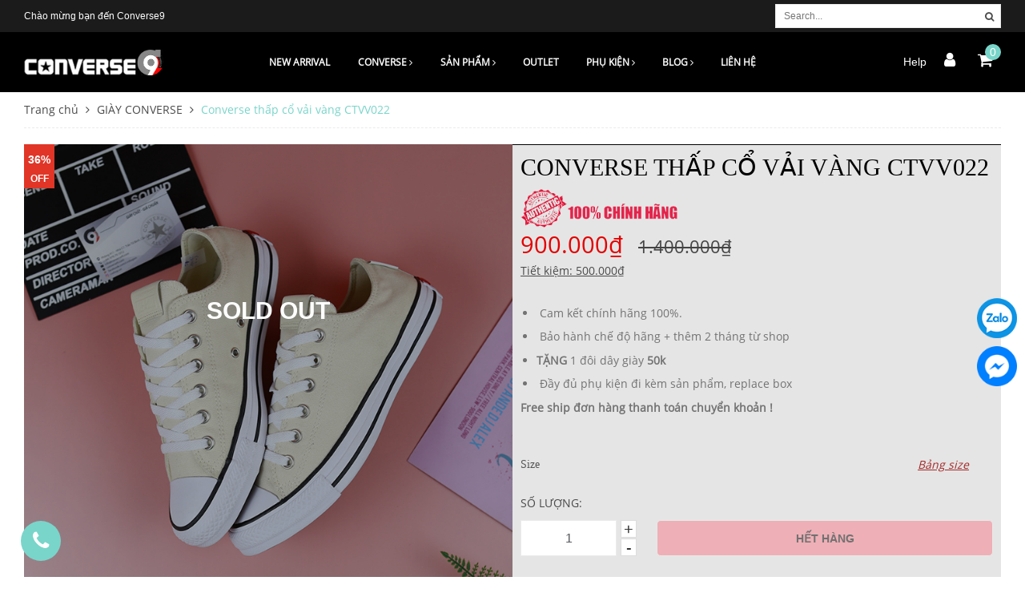

--- FILE ---
content_type: text/html; charset=utf-8
request_url: https://converse9.com/converse-thap-co-vai-vang-ctvv22
body_size: 65113
content:
<!DOCTYPE html>
<html lang="vi">
	<head>
		<script>
!function (w, d, t) {
  w.TiktokAnalyticsObject=t;var ttq=w[t]=w[t]||[];ttq.methods=["page","track","identify","instances","debug","on","off","once","ready","alias","group","enableCookie","disableCookie"],ttq.setAndDefer=function(t,e){t[e]=function(){t.push([e].concat(Array.prototype.slice.call(arguments,0)))}};for(var i=0;i<ttq.methods.length;i++)ttq.setAndDefer(ttq,ttq.methods[i]);ttq.instance=function(t){for(var e=ttq._i[t]||[],n=0;n<ttq.methods.length;n++)ttq.setAndDefer(e,ttq.methods[n]);return e},ttq.load=function(e,n){var i="https://analytics.tiktok.com/i18n/pixel/events.js";ttq._i=ttq._i||{},ttq._i[e]=[],ttq._i[e]._u=i,ttq._t=ttq._t||{},ttq._t[e]=+new Date,ttq._o=ttq._o||{},ttq._o[e]=n||{};var o=document.createElement("script");o.type="text/javascript",o.async=!0,o.src=i+"?sdkid="+e+"&lib="+t;var a=document.getElementsByTagName("script")[0];a.parentNode.insertBefore(o,a)};

  ttq.load('CE53TCRC77U8BHMEL60G');
  ttq.page();
}(window, document, 'ttq');
</script>


		<!-- Google tag (gtag.js) - Google Analytics -->
		<script async src="https://www.googletagmanager.com/gtag/js?id=UA-242902365-1">
		</script>
		<script>
			setTimeout(function(){
				window.dataLayer = window.dataLayer || [];
				function gtag(){dataLayer.push(arguments);}
				gtag('js', new Date());

				gtag('config', 'UA-242902365-1');
			},5000);
		</script>
		
		<!-- Meta Pixel Code -->
<script>
  !function(f,b,e,v,n,t,s)
  {if(f.fbq)return;n=f.fbq=function(){n.callMethod?
  n.callMethod.apply(n,arguments):n.queue.push(arguments)};
  if(!f._fbq)f._fbq=n;n.push=n;n.loaded=!0;n.version='2.0';
  n.queue=[];t=b.createElement(e);t.async=!0;
  t.src=v;s=b.getElementsByTagName(e)[0];
  s.parentNode.insertBefore(t,s)}(window, document,'script',
  'https://connect.facebook.net/en_US/fbevents.js');
  fbq('init', '739365330910478');
  fbq('track', 'PageView');
</script>
<noscript><img height="1" width="1" style="display:none"
  src="https://www.facebook.com/tr?id=739365330910478&ev=PageView&noscript=1"
/></noscript>
<!-- End Meta Pixel Code -->
		<meta name="facebook-domain-verification" content="4lzs3mwygnveszpahe8ailk04sjc53" />
		
		
	

		<meta name="google-site-verification" content="A1etLfLYhVEHC4IcsJh8JvSmY0M3arACjEBSL-5hBe0" />

		<link rel="shortcut icon" href="//bizweb.dktcdn.net/100/039/880/themes/751871/assets/favicon.png?1725421374596" type="image/x-icon" />		
		<link rel="apple-touch-icon" sizes="57x57" href="/apple-icon-57x57.png">
		<link rel="apple-touch-icon" sizes="60x60" href="/apple-icon-60x60.png">
		<link rel="apple-touch-icon" sizes="72x72" href="/apple-icon-72x72.png">
		<link rel="apple-touch-icon" sizes="76x76" href="/apple-icon-76x76.png">
		<link rel="apple-touch-icon" sizes="114x114" href="/apple-icon-114x114.png">
		<link rel="apple-touch-icon" sizes="120x120" href="/apple-icon-120x120.png">
		<link rel="apple-touch-icon" sizes="144x144" href="/apple-icon-144x144.png">
		<link rel="apple-touch-icon" sizes="152x152" href="/apple-icon-152x152.png">
		<link rel="apple-touch-icon" sizes="180x180" href="/apple-icon-180x180.png">
		<link rel="icon" type="image/png" sizes="192x192"  href="/android-icon-192x192.png">
		<link rel="icon" type="image/png" sizes="32x32" href="/favicon-32x32.png">
		<link rel="icon" type="image/png" sizes="96x96" href="/favicon-96x96.png">
		<link rel="icon" type="image/png" sizes="16x16" href="/favicon-16x16.png">
		<link rel="manifest" href="/manifest.json">
		<meta name="msapplication-TileColor" content="#ffffff">
		<meta name="msapplication-TileImage" content="/ms-icon-144x144.png">
		<meta name="theme-color" content="#ffffff">


		<meta http-equiv="content-Type" content="text/html; charset=utf-8"/>
		
		<meta name="viewport" content="width=device-width, initial-scale=1.0">
		<title>
			Converse thấp cổ vải vàng CTVV22
			
			
			 Converse9.com			
		</title>
		<!-- ================= Page description ================== -->
		
		<meta name="description" content="Cream ngon ngọt
Ngon từ nước ngọt từ xương
Một b&#233; kem đủ để bừng s&#225;ng tủ gi&#224;y nh&#224; bạn rồi đ&#243;&amp;nbsp;
Flash SALE thường xuy&#234;n tại&lt;br /&gt;
&lt;a data-hovercard=&quot;/ajax/hovercard/group.php?id=680723315620740&amp;amp;extragetparams=%7B%22fref%22%3A%22mentions%22%7D&quot; data-hovercard-prefer-more-content-show=&quot;1&quot; href=&quot;https://w">
		
		<!-- ================= Meta ================== -->
		<meta name="keywords" content="Converse thấp cổ vải vàng CTVV022, GIÀY CONVERSE, NEW ARRIVAL, Tất cả sản phẩm, Giày Converse thấp cổ, CONVERSE, Converse9.com, converse9.com"/>		
		<link rel="canonical" href="https://converse9.com/converse-thap-co-vai-vang-ctvv22"/>
		<meta name='revisit-after' content='1 days' />
		<meta name="robots" content="noodp,index,follow" />
		<meta property="fb:pages" content="483962691711433" />  

		<!-- Facebook Open Graph meta tags -->

		<!-- Plugin CSS -->			
		
  <meta property="og:type" content="product">
  <meta property="og:title" content="Converse thấp cổ vải v&#224;ng CTVV022">
  
  <meta property="og:image" content="https://bizweb.dktcdn.net/thumb/grande/100/039/880/products/converse971-2ef7c851-4795-47e5-a9e5-d2c9fb5cbd07.jpg?v=1623315008133">
  <meta property="og:image:secure_url" content="https://bizweb.dktcdn.net/thumb/grande/100/039/880/products/converse971-2ef7c851-4795-47e5-a9e5-d2c9fb5cbd07.jpg?v=1623315008133">
  
  <meta property="og:price:amount" content="900.000₫">
  <meta property="og:price:currency" content="VND">


  <meta property="og:description" content="Cream ngon ngọt
Ngon từ nước ngọt từ xương
Một b&#233; kem đủ để bừng s&#225;ng tủ gi&#224;y nh&#224; bạn rồi đ&#243;&amp;nbsp;
Flash SALE thường xuy&#234;n tại&lt;br /&gt;
&lt;a data-hovercard=&quot;/ajax/hovercard/group.php?id=680723315620740&amp;amp;extragetparams=%7B%22fref%22%3A%22mentions%22%7D&quot; data-hovercard-prefer-more-content-show=&quot;1&quot; href=&quot;https://w">

  <meta property="og:url" content="https://converse9.com/converse-thap-co-vai-vang-ctvv22">
  <meta property="og:site_name" content="Converse9.com">
		<link rel="preload" as="style" type="text/css" href="//bizweb.dktcdn.net/100/039/880/themes/751871/assets/bootstrap-min.scss.css?1725421374596">
<link rel="preload" as="style" type="text/css" href="//bizweb.dktcdn.net/100/039/880/themes/751871/assets/owl.carousel.min.css?1725421374596">
<link rel="preload" as="style" type="text/css" href="//bizweb.dktcdn.net/100/039/880/themes/751871/assets/base.scss.css?1725421374596">
<link rel="preload" as="style" type="text/css" href="//bizweb.dktcdn.net/100/039/880/themes/751871/assets/style.scss.css?1725421374596">
<link rel="preload" as="style" type="text/css" href="//bizweb.dktcdn.net/100/039/880/themes/751871/assets/update.scss.css?1725421374596">
<link rel="preload" as="style" type="text/css" href="//bizweb.dktcdn.net/100/039/880/themes/751871/assets/module.scss.css?1725421374596">
<link rel="preload" as="style" type="text/css" href="//bizweb.dktcdn.net/100/039/880/themes/751871/assets/responsive.scss.css?1725421374596">
<link rel="preload" as="style" type="text/css" href="//bizweb.dktcdn.net/100/039/880/themes/751871/assets/jquery.mmenu.scss.css?1725421374596">

<link href="//bizweb.dktcdn.net/100/039/880/themes/751871/assets/bootstrap-min.scss.css?1725421374596" rel="stylesheet" type="text/css" media="all" />

<link rel="stylesheet" href="//code.ionicframework.com/ionicons/2.0.1/css/ionicons.min.css" >
<link rel="stylesheet" href="//cdn.jsdelivr.net/themify-icons/0.1.2/css/themify-icons.css" >
<link rel="stylesheet" href="//cdnjs.cloudflare.com/ajax/libs/simple-line-icons/2.4.1/css/simple-line-icons.css">

<link href="//bizweb.dktcdn.net/100/039/880/themes/751871/assets/owl.carousel.min.css?1725421374596" rel="stylesheet" type="text/css" media="all" />

<link href="//bizweb.dktcdn.net/100/039/880/themes/751871/assets/base.scss.css?1725421374596" rel="stylesheet" type="text/css" media="all" />		
<link href="//bizweb.dktcdn.net/100/039/880/themes/751871/assets/style.scss.css?1725421374596" rel="stylesheet" type="text/css" media="all" />		
<link href="//bizweb.dktcdn.net/100/039/880/themes/751871/assets/update.scss.css?1725421374596" rel="stylesheet" type="text/css" media="all" />		
<link href="//bizweb.dktcdn.net/100/039/880/themes/751871/assets/module.scss.css?1725421374596" rel="stylesheet" type="text/css" media="all" />
<link href="//bizweb.dktcdn.net/100/039/880/themes/751871/assets/responsive.scss.css?1725421374596" rel="stylesheet" type="text/css" media="all" />
<link href="//bizweb.dktcdn.net/100/039/880/themes/751871/assets/jquery.mmenu.scss.css?1725421374596" rel="stylesheet" type="text/css" media="all" />
		<!-- Header JS -->	
		<script>
/*! jQuery v2.2.3 | (c) jQuery Foundation | jquery.org/license */ 
!function(a,b){"object"==typeof module&&"object"==typeof module.exports?module.exports=a.document?b(a,!0):function(a){if(!a.document)throw new Error("jQuery requires a window with a document");return b(a)}:b(a)}("undefined"!=typeof window?window:this,function(a,b){var c=[],d=a.document,e=c.slice,f=c.concat,g=c.push,h=c.indexOf,i={},j=i.toString,k=i.hasOwnProperty,l={},m="2.2.3",n=function(a,b){return new n.fn.init(a,b)},o=/^[\s\uFEFF\xA0]+|[\s\uFEFF\xA0]+$/g,p=/^-ms-/,q=/-([\da-z])/gi,r=function(a,b){return b.toUpperCase()};n.fn=n.prototype={jquery:m,constructor:n,selector:"",length:0,toArray:function(){return e.call(this)},get:function(a){return null!=a?0>a?this[a+this.length]:this[a]:e.call(this)},pushStack:function(a){var b=n.merge(this.constructor(),a);return b.prevObject=this,b.context=this.context,b},each:function(a){return n.each(this,a)},map:function(a){return this.pushStack(n.map(this,function(b,c){return a.call(b,c,b)}))},slice:function(){return this.pushStack(e.apply(this,arguments))},first:function(){return this.eq(0)},last:function(){return this.eq(-1)},eq:function(a){var b=this.length,c=+a+(0>a?b:0);return this.pushStack(c>=0&&b>c?[this[c]]:[])},end:function(){return this.prevObject||this.constructor()},push:g,sort:c.sort,splice:c.splice},n.extend=n.fn.extend=function(){var a,b,c,d,e,f,g=arguments[0]||{},h=1,i=arguments.length,j=!1;for("boolean"==typeof g&&(j=g,g=arguments[h]||{},h++),"object"==typeof g||n.isFunction(g)||(g={}),h===i&&(g=this,h--);i>h;h++)if(null!=(a=arguments[h]))for(b in a)c=g[b],d=a[b],g!==d&&(j&&d&&(n.isPlainObject(d)||(e=n.isArray(d)))?(e?(e=!1,f=c&&n.isArray(c)?c:[]):f=c&&n.isPlainObject(c)?c:{},g[b]=n.extend(j,f,d)):void 0!==d&&(g[b]=d));return g},n.extend({expando:"jQuery"+(m+Math.random()).replace(/\D/g,""),isReady:!0,error:function(a){throw new Error(a)},noop:function(){},isFunction:function(a){return"function"===n.type(a)},isArray:Array.isArray,isWindow:function(a){return null!=a&&a===a.window},isNumeric:function(a){var b=a&&a.toString();return!n.isArray(a)&&b-parseFloat(b)+1>=0},isPlainObject:function(a){var b;if("object"!==n.type(a)||a.nodeType||n.isWindow(a))return!1;if(a.constructor&&!k.call(a,"constructor")&&!k.call(a.constructor.prototype||{},"isPrototypeOf"))return!1;for(b in a);return void 0===b||k.call(a,b)},isEmptyObject:function(a){var b;for(b in a)return!1;return!0},type:function(a){return null==a?a+"":"object"==typeof a||"function"==typeof a?i[j.call(a)]||"object":typeof a},globalEval:function(a){var b,c=eval;a=n.trim(a),a&&(1===a.indexOf("use strict")?(b=d.createElement("script"),b.text=a,d.head.appendChild(b).parentNode.removeChild(b)):c(a))},camelCase:function(a){return a.replace(p,"ms-").replace(q,r)},nodeName:function(a,b){return a.nodeName&&a.nodeName.toLowerCase()===b.toLowerCase()},each:function(a,b){var c,d=0;if(s(a)){for(c=a.length;c>d;d++)if(b.call(a[d],d,a[d])===!1)break}else for(d in a)if(b.call(a[d],d,a[d])===!1)break;return a},trim:function(a){return null==a?"":(a+"").replace(o,"")},makeArray:function(a,b){var c=b||[];return null!=a&&(s(Object(a))?n.merge(c,"string"==typeof a?[a]:a):g.call(c,a)),c},inArray:function(a,b,c){return null==b?-1:h.call(b,a,c)},merge:function(a,b){for(var c=+b.length,d=0,e=a.length;c>d;d++)a[e++]=b[d];return a.length=e,a},grep:function(a,b,c){for(var d,e=[],f=0,g=a.length,h=!c;g>f;f++)d=!b(a[f],f),d!==h&&e.push(a[f]);return e},map:function(a,b,c){var d,e,g=0,h=[];if(s(a))for(d=a.length;d>g;g++)e=b(a[g],g,c),null!=e&&h.push(e);else for(g in a)e=b(a[g],g,c),null!=e&&h.push(e);return f.apply([],h)},guid:1,proxy:function(a,b){var c,d,f;return"string"==typeof b&&(c=a[b],b=a,a=c),n.isFunction(a)?(d=e.call(arguments,2),f=function(){return a.apply(b||this,d.concat(e.call(arguments)))},f.guid=a.guid=a.guid||n.guid++,f):void 0},now:Date.now,support:l}),"function"==typeof Symbol&&(n.fn[Symbol.iterator]=c[Symbol.iterator]),n.each("Boolean Number String Function Array Date RegExp Object Error Symbol".split(" "),function(a,b){i["[object "+b+"]"]=b.toLowerCase()});function s(a){var b=!!a&&"length"in a&&a.length,c=n.type(a);return"function"===c||n.isWindow(a)?!1:"array"===c||0===b||"number"==typeof b&&b>0&&b-1 in a}var t=function(a){var b,c,d,e,f,g,h,i,j,k,l,m,n,o,p,q,r,s,t,u="sizzle"+1*new Date,v=a.document,w=0,x=0,y=ga(),z=ga(),A=ga(),B=function(a,b){return a===b&&(l=!0),0},C=1<<31,D={}.hasOwnProperty,E=[],F=E.pop,G=E.push,H=E.push,I=E.slice,J=function(a,b){for(var c=0,d=a.length;d>c;c++)if(a[c]===b)return c;return-1},K="checked|selected|async|autofocus|autoplay|controls|defer|disabled|hidden|ismap|loop|multiple|open|readonly|required|scoped",L="[\\x20\\t\\r\\n\\f]",M="(?:\\\\.|[\\w-]|[^\\x00-\\xa0])+",N="\\["+L+"*("+M+")(?:"+L+"*([*^$|!~]?=)"+L+"*(?:'((?:\\\\.|[^\\\\'])*)'|\"((?:\\\\.|[^\\\\\"])*)\"|("+M+"))|)"+L+"*\\]",O=":("+M+")(?:\\((('((?:\\\\.|[^\\\\'])*)'|\"((?:\\\\.|[^\\\\\"])*)\")|((?:\\\\.|[^\\\\()[\\]]|"+N+")*)|.*)\\)|)",P=new RegExp(L+"+","g"),Q=new RegExp("^"+L+"+|((?:^|[^\\\\])(?:\\\\.)*)"+L+"+$","g"),R=new RegExp("^"+L+"*,"+L+"*"),S=new RegExp("^"+L+"*([>+~]|"+L+")"+L+"*"),T=new RegExp("="+L+"*([^\\]'\"]*?)"+L+"*\\]","g"),U=new RegExp(O),V=new RegExp("^"+M+"$"),W={ID:new RegExp("^#("+M+")"),CLASS:new RegExp("^\\.("+M+")"),TAG:new RegExp("^("+M+"|[*])"),ATTR:new RegExp("^"+N),PSEUDO:new RegExp("^"+O),CHILD:new RegExp("^:(only|first|last|nth|nth-last)-(child|of-type)(?:\\("+L+"*(even|odd|(([+-]|)(\\d*)n|)"+L+"*(?:([+-]|)"+L+"*(\\d+)|))"+L+"*\\)|)","i"),bool:new RegExp("^(?:"+K+")$","i"),needsContext:new RegExp("^"+L+"*[>+~]|:(even|odd|eq|gt|lt|nth|first|last)(?:\\("+L+"*((?:-\\d)?\\d*)"+L+"*\\)|)(?=[^-]|$)","i")},X=/^(?:input|select|textarea|button)$/i,Y=/^h\d$/i,Z=/^[^{]+\{\s*\[native \w/,$=/^(?:#([\w-]+)|(\w+)|\.([\w-]+))$/,_=/[+~]/,aa=/'|\\/g,ba=new RegExp("\\\\([\\da-f]{1,6}"+L+"?|("+L+")|.)","ig"),ca=function(a,b,c){var d="0x"+b-65536;return d!==d||c?b:0>d?String.fromCharCode(d+65536):String.fromCharCode(d>>10|55296,1023&d|56320)},da=function(){m()};try{H.apply(E=I.call(v.childNodes),v.childNodes),E[v.childNodes.length].nodeType}catch(ea){H={apply:E.length?function(a,b){G.apply(a,I.call(b))}:function(a,b){var c=a.length,d=0;while(a[c++]=b[d++]);a.length=c-1}}}function fa(a,b,d,e){var f,h,j,k,l,o,r,s,w=b&&b.ownerDocument,x=b?b.nodeType:9;if(d=d||[],"string"!=typeof a||!a||1!==x&&9!==x&&11!==x)return d;if(!e&&((b?b.ownerDocument||b:v)!==n&&m(b),b=b||n,p)){if(11!==x&&(o=$.exec(a)))if(f=o[1]){if(9===x){if(!(j=b.getElementById(f)))return d;if(j.id===f)return d.push(j),d}else if(w&&(j=w.getElementById(f))&&t(b,j)&&j.id===f)return d.push(j),d}else{if(o[2])return H.apply(d,b.getElementsByTagName(a)),d;if((f=o[3])&&c.getElementsByClassName&&b.getElementsByClassName)return H.apply(d,b.getElementsByClassName(f)),d}if(c.qsa&&!A[a+" "]&&(!q||!q.test(a))){if(1!==x)w=b,s=a;else if("object"!==b.nodeName.toLowerCase()){(k=b.getAttribute("id"))?k=k.replace(aa,"\\$&"):b.setAttribute("id",k=u),r=g(a),h=r.length,l=V.test(k)?"#"+k:"[id='"+k+"']";while(h--)r[h]=l+" "+qa(r[h]);s=r.join(","),w=_.test(a)&&oa(b.parentNode)||b}if(s)try{return H.apply(d,w.querySelectorAll(s)),d}catch(y){}finally{k===u&&b.removeAttribute("id")}}}return i(a.replace(Q,"$1"),b,d,e)}function ga(){var a=[];function b(c,e){return a.push(c+" ")>d.cacheLength&&delete b[a.shift()],b[c+" "]=e}return b}function ha(a){return a[u]=!0,a}function ia(a){var b=n.createElement("div");try{return!!a(b)}catch(c){return!1}finally{b.parentNode&&b.parentNode.removeChild(b),b=null}}function ja(a,b){var c=a.split("|"),e=c.length;while(e--)d.attrHandle[c[e]]=b}function ka(a,b){var c=b&&a,d=c&&1===a.nodeType&&1===b.nodeType&&(~b.sourceIndex||C)-(~a.sourceIndex||C);if(d)return d;if(c)while(c=c.nextSibling)if(c===b)return-1;return a?1:-1}function la(a){return function(b){var c=b.nodeName.toLowerCase();return"input"===c&&b.type===a}}function ma(a){return function(b){var c=b.nodeName.toLowerCase();return("input"===c||"button"===c)&&b.type===a}}function na(a){return ha(function(b){return b=+b,ha(function(c,d){var e,f=a([],c.length,b),g=f.length;while(g--)c[e=f[g]]&&(c[e]=!(d[e]=c[e]))})})}function oa(a){return a&&"undefined"!=typeof a.getElementsByTagName&&a}c=fa.support={},f=fa.isXML=function(a){var b=a&&(a.ownerDocument||a).documentElement;return b?"HTML"!==b.nodeName:!1},m=fa.setDocument=function(a){var b,e,g=a?a.ownerDocument||a:v;return g!==n&&9===g.nodeType&&g.documentElement?(n=g,o=n.documentElement,p=!f(n),(e=n.defaultView)&&e.top!==e&&(e.addEventListener?e.addEventListener("unload",da,!1):e.attachEvent&&e.attachEvent("onunload",da)),c.attributes=ia(function(a){return a.className="i",!a.getAttribute("className")}),c.getElementsByTagName=ia(function(a){return a.appendChild(n.createComment("")),!a.getElementsByTagName("*").length}),c.getElementsByClassName=Z.test(n.getElementsByClassName),c.getById=ia(function(a){return o.appendChild(a).id=u,!n.getElementsByName||!n.getElementsByName(u).length}),c.getById?(d.find.ID=function(a,b){if("undefined"!=typeof b.getElementById&&p){var c=b.getElementById(a);return c?[c]:[]}},d.filter.ID=function(a){var b=a.replace(ba,ca);return function(a){return a.getAttribute("id")===b}}):(delete d.find.ID,d.filter.ID=function(a){var b=a.replace(ba,ca);return function(a){var c="undefined"!=typeof a.getAttributeNode&&a.getAttributeNode("id");return c&&c.value===b}}),d.find.TAG=c.getElementsByTagName?function(a,b){return"undefined"!=typeof b.getElementsByTagName?b.getElementsByTagName(a):c.qsa?b.querySelectorAll(a):void 0}:function(a,b){var c,d=[],e=0,f=b.getElementsByTagName(a);if("*"===a){while(c=f[e++])1===c.nodeType&&d.push(c);return d}return f},d.find.CLASS=c.getElementsByClassName&&function(a,b){return"undefined"!=typeof b.getElementsByClassName&&p?b.getElementsByClassName(a):void 0},r=[],q=[],(c.qsa=Z.test(n.querySelectorAll))&&(ia(function(a){o.appendChild(a).innerHTML="<a id='"+u+"'></a><select id='"+u+"-\r\\' msallowcapture=''><option selected=''></option></select>",a.querySelectorAll("[msallowcapture^='']").length&&q.push("[*^$]="+L+"*(?:''|\"\")"),a.querySelectorAll("[selected]").length||q.push("\\["+L+"*(?:value|"+K+")"),a.querySelectorAll("[id~="+u+"-]").length||q.push("~="),a.querySelectorAll(":checked").length||q.push(":checked"),a.querySelectorAll("a#"+u+"+*").length||q.push(".#.+[+~]")}),ia(function(a){var b=n.createElement("input");b.setAttribute("type","hidden"),a.appendChild(b).setAttribute("name","D"),a.querySelectorAll("[name=d]").length&&q.push("name"+L+"*[*^$|!~]?="),a.querySelectorAll(":enabled").length||q.push(":enabled",":disabled"),a.querySelectorAll("*,:x"),q.push(",.*:")})),(c.matchesSelector=Z.test(s=o.matches||o.webkitMatchesSelector||o.mozMatchesSelector||o.oMatchesSelector||o.msMatchesSelector))&&ia(function(a){c.disconnectedMatch=s.call(a,"div"),s.call(a,"[s!='']:x"),r.push("!=",O)}),q=q.length&&new RegExp(q.join("|")),r=r.length&&new RegExp(r.join("|")),b=Z.test(o.compareDocumentPosition),t=b||Z.test(o.contains)?function(a,b){var c=9===a.nodeType?a.documentElement:a,d=b&&b.parentNode;return a===d||!(!d||1!==d.nodeType||!(c.contains?c.contains(d):a.compareDocumentPosition&&16&a.compareDocumentPosition(d)))}:function(a,b){if(b)while(b=b.parentNode)if(b===a)return!0;return!1},B=b?function(a,b){if(a===b)return l=!0,0;var d=!a.compareDocumentPosition-!b.compareDocumentPosition;return d?d:(d=(a.ownerDocument||a)===(b.ownerDocument||b)?a.compareDocumentPosition(b):1,1&d||!c.sortDetached&&b.compareDocumentPosition(a)===d?a===n||a.ownerDocument===v&&t(v,a)?-1:b===n||b.ownerDocument===v&&t(v,b)?1:k?J(k,a)-J(k,b):0:4&d?-1:1)}:function(a,b){if(a===b)return l=!0,0;var c,d=0,e=a.parentNode,f=b.parentNode,g=[a],h=[b];if(!e||!f)return a===n?-1:b===n?1:e?-1:f?1:k?J(k,a)-J(k,b):0;if(e===f)return ka(a,b);c=a;while(c=c.parentNode)g.unshift(c);c=b;while(c=c.parentNode)h.unshift(c);while(g[d]===h[d])d++;return d?ka(g[d],h[d]):g[d]===v?-1:h[d]===v?1:0},n):n},fa.matches=function(a,b){return fa(a,null,null,b)},fa.matchesSelector=function(a,b){if((a.ownerDocument||a)!==n&&m(a),b=b.replace(T,"='$1']"),c.matchesSelector&&p&&!A[b+" "]&&(!r||!r.test(b))&&(!q||!q.test(b)))try{var d=s.call(a,b);if(d||c.disconnectedMatch||a.document&&11!==a.document.nodeType)return d}catch(e){}return fa(b,n,null,[a]).length>0},fa.contains=function(a,b){return(a.ownerDocument||a)!==n&&m(a),t(a,b)},fa.attr=function(a,b){(a.ownerDocument||a)!==n&&m(a);var e=d.attrHandle[b.toLowerCase()],f=e&&D.call(d.attrHandle,b.toLowerCase())?e(a,b,!p):void 0;return void 0!==f?f:c.attributes||!p?a.getAttribute(b):(f=a.getAttributeNode(b))&&f.specified?f.value:null},fa.error=function(a){throw new Error("Syntax error, unrecognized expression: "+a)},fa.uniqueSort=function(a){var b,d=[],e=0,f=0;if(l=!c.detectDuplicates,k=!c.sortStable&&a.slice(0),a.sort(B),l){while(b=a[f++])b===a[f]&&(e=d.push(f));while(e--)a.splice(d[e],1)}return k=null,a},e=fa.getText=function(a){var b,c="",d=0,f=a.nodeType;if(f){if(1===f||9===f||11===f){if("string"==typeof a.textContent)return a.textContent;for(a=a.firstChild;a;a=a.nextSibling)c+=e(a)}else if(3===f||4===f)return a.nodeValue}else while(b=a[d++])c+=e(b);return c},d=fa.selectors={cacheLength:50,createPseudo:ha,match:W,attrHandle:{},find:{},relative:{">":{dir:"parentNode",first:!0}," ":{dir:"parentNode"},"+":{dir:"previousSibling",first:!0},"~":{dir:"previousSibling"}},preFilter:{ATTR:function(a){return a[1]=a[1].replace(ba,ca),a[3]=(a[3]||a[4]||a[5]||"").replace(ba,ca),"~="===a[2]&&(a[3]=" "+a[3]+" "),a.slice(0,4)},CHILD:function(a){return a[1]=a[1].toLowerCase(),"nth"===a[1].slice(0,3)?(a[3]||fa.error(a[0]),a[4]=+(a[4]?a[5]+(a[6]||1):2*("even"===a[3]||"odd"===a[3])),a[5]=+(a[7]+a[8]||"odd"===a[3])):a[3]&&fa.error(a[0]),a},PSEUDO:function(a){var b,c=!a[6]&&a[2];return W.CHILD.test(a[0])?null:(a[3]?a[2]=a[4]||a[5]||"":c&&U.test(c)&&(b=g(c,!0))&&(b=c.indexOf(")",c.length-b)-c.length)&&(a[0]=a[0].slice(0,b),a[2]=c.slice(0,b)),a.slice(0,3))}},filter:{TAG:function(a){var b=a.replace(ba,ca).toLowerCase();return"*"===a?function(){return!0}:function(a){return a.nodeName&&a.nodeName.toLowerCase()===b}},CLASS:function(a){var b=y[a+" "];return b||(b=new RegExp("(^|"+L+")"+a+"("+L+"|$)"))&&y(a,function(a){return b.test("string"==typeof a.className&&a.className||"undefined"!=typeof a.getAttribute&&a.getAttribute("class")||"")})},ATTR:function(a,b,c){return function(d){var e=fa.attr(d,a);return null==e?"!="===b:b?(e+="","="===b?e===c:"!="===b?e!==c:"^="===b?c&&0===e.indexOf(c):"*="===b?c&&e.indexOf(c)>-1:"$="===b?c&&e.slice(-c.length)===c:"~="===b?(" "+e.replace(P," ")+" ").indexOf(c)>-1:"|="===b?e===c||e.slice(0,c.length+1)===c+"-":!1):!0}},CHILD:function(a,b,c,d,e){var f="nth"!==a.slice(0,3),g="last"!==a.slice(-4),h="of-type"===b;return 1===d&&0===e?function(a){return!!a.parentNode}:function(b,c,i){var j,k,l,m,n,o,p=f!==g?"nextSibling":"previousSibling",q=b.parentNode,r=h&&b.nodeName.toLowerCase(),s=!i&&!h,t=!1;if(q){if(f){while(p){m=b;while(m=m[p])if(h?m.nodeName.toLowerCase()===r:1===m.nodeType)return!1;o=p="only"===a&&!o&&"nextSibling"}return!0}if(o=[g?q.firstChild:q.lastChild],g&&s){m=q,l=m[u]||(m[u]={}),k=l[m.uniqueID]||(l[m.uniqueID]={}),j=k[a]||[],n=j[0]===w&&j[1],t=n&&j[2],m=n&&q.childNodes[n];while(m=++n&&m&&m[p]||(t=n=0)||o.pop())if(1===m.nodeType&&++t&&m===b){k[a]=[w,n,t];break}}else if(s&&(m=b,l=m[u]||(m[u]={}),k=l[m.uniqueID]||(l[m.uniqueID]={}),j=k[a]||[],n=j[0]===w&&j[1],t=n),t===!1)while(m=++n&&m&&m[p]||(t=n=0)||o.pop())if((h?m.nodeName.toLowerCase()===r:1===m.nodeType)&&++t&&(s&&(l=m[u]||(m[u]={}),k=l[m.uniqueID]||(l[m.uniqueID]={}),k[a]=[w,t]),m===b))break;return t-=e,t===d||t%d===0&&t/d>=0}}},PSEUDO:function(a,b){var c,e=d.pseudos[a]||d.setFilters[a.toLowerCase()]||fa.error("unsupported pseudo: "+a);return e[u]?e(b):e.length>1?(c=[a,a,"",b],d.setFilters.hasOwnProperty(a.toLowerCase())?ha(function(a,c){var d,f=e(a,b),g=f.length;while(g--)d=J(a,f[g]),a[d]=!(c[d]=f[g])}):function(a){return e(a,0,c)}):e}},pseudos:{not:ha(function(a){var b=[],c=[],d=h(a.replace(Q,"$1"));return d[u]?ha(function(a,b,c,e){var f,g=d(a,null,e,[]),h=a.length;while(h--)(f=g[h])&&(a[h]=!(b[h]=f))}):function(a,e,f){return b[0]=a,d(b,null,f,c),b[0]=null,!c.pop()}}),has:ha(function(a){return function(b){return fa(a,b).length>0}}),contains:ha(function(a){return a=a.replace(ba,ca),function(b){return(b.textContent||b.innerText||e(b)).indexOf(a)>-1}}),lang:ha(function(a){return V.test(a||"")||fa.error("unsupported lang: "+a),a=a.replace(ba,ca).toLowerCase(),function(b){var c;do if(c=p?b.lang:b.getAttribute("xml:lang")||b.getAttribute("lang"))return c=c.toLowerCase(),c===a||0===c.indexOf(a+"-");while((b=b.parentNode)&&1===b.nodeType);return!1}}),target:function(b){var c=a.location&&a.location.hash;return c&&c.slice(1)===b.id},root:function(a){return a===o},focus:function(a){return a===n.activeElement&&(!n.hasFocus||n.hasFocus())&&!!(a.type||a.href||~a.tabIndex)},enabled:function(a){return a.disabled===!1},disabled:function(a){return a.disabled===!0},checked:function(a){var b=a.nodeName.toLowerCase();return"input"===b&&!!a.checked||"option"===b&&!!a.selected},selected:function(a){return a.parentNode&&a.parentNode.selectedIndex,a.selected===!0},empty:function(a){for(a=a.firstChild;a;a=a.nextSibling)if(a.nodeType<6)return!1;return!0},parent:function(a){return!d.pseudos.empty(a)},header:function(a){return Y.test(a.nodeName)},input:function(a){return X.test(a.nodeName)},button:function(a){var b=a.nodeName.toLowerCase();return"input"===b&&"button"===a.type||"button"===b},text:function(a){var b;return"input"===a.nodeName.toLowerCase()&&"text"===a.type&&(null==(b=a.getAttribute("type"))||"text"===b.toLowerCase())},first:na(function(){return[0]}),last:na(function(a,b){return[b-1]}),eq:na(function(a,b,c){return[0>c?c+b:c]}),even:na(function(a,b){for(var c=0;b>c;c+=2)a.push(c);return a}),odd:na(function(a,b){for(var c=1;b>c;c+=2)a.push(c);return a}),lt:na(function(a,b,c){for(var d=0>c?c+b:c;--d>=0;)a.push(d);return a}),gt:na(function(a,b,c){for(var d=0>c?c+b:c;++d<b;)a.push(d);return a})}},d.pseudos.nth=d.pseudos.eq;for(b in{radio:!0,checkbox:!0,file:!0,password:!0,image:!0})d.pseudos[b]=la(b);for(b in{submit:!0,reset:!0})d.pseudos[b]=ma(b);function pa(){}pa.prototype=d.filters=d.pseudos,d.setFilters=new pa,g=fa.tokenize=function(a,b){var c,e,f,g,h,i,j,k=z[a+" "];if(k)return b?0:k.slice(0);h=a,i=[],j=d.preFilter;while(h){c&&!(e=R.exec(h))||(e&&(h=h.slice(e[0].length)||h),i.push(f=[])),c=!1,(e=S.exec(h))&&(c=e.shift(),f.push({value:c,type:e[0].replace(Q," ")}),h=h.slice(c.length));for(g in d.filter)!(e=W[g].exec(h))||j[g]&&!(e=j[g](e))||(c=e.shift(),f.push({value:c,type:g,matches:e}),h=h.slice(c.length));if(!c)break}return b?h.length:h?fa.error(a):z(a,i).slice(0)};function qa(a){for(var b=0,c=a.length,d="";c>b;b++)d+=a[b].value;return d}function ra(a,b,c){var d=b.dir,e=c&&"parentNode"===d,f=x++;return b.first?function(b,c,f){while(b=b[d])if(1===b.nodeType||e)return a(b,c,f)}:function(b,c,g){var h,i,j,k=[w,f];if(g){while(b=b[d])if((1===b.nodeType||e)&&a(b,c,g))return!0}else while(b=b[d])if(1===b.nodeType||e){if(j=b[u]||(b[u]={}),i=j[b.uniqueID]||(j[b.uniqueID]={}),(h=i[d])&&h[0]===w&&h[1]===f)return k[2]=h[2];if(i[d]=k,k[2]=a(b,c,g))return!0}}}function sa(a){return a.length>1?function(b,c,d){var e=a.length;while(e--)if(!a[e](b,c,d))return!1;return!0}:a[0]}function ta(a,b,c){for(var d=0,e=b.length;e>d;d++)fa(a,b[d],c);return c}function ua(a,b,c,d,e){for(var f,g=[],h=0,i=a.length,j=null!=b;i>h;h++)(f=a[h])&&(c&&!c(f,d,e)||(g.push(f),j&&b.push(h)));return g}function va(a,b,c,d,e,f){return d&&!d[u]&&(d=va(d)),e&&!e[u]&&(e=va(e,f)),ha(function(f,g,h,i){var j,k,l,m=[],n=[],o=g.length,p=f||ta(b||"*",h.nodeType?[h]:h,[]),q=!a||!f&&b?p:ua(p,m,a,h,i),r=c?e||(f?a:o||d)?[]:g:q;if(c&&c(q,r,h,i),d){j=ua(r,n),d(j,[],h,i),k=j.length;while(k--)(l=j[k])&&(r[n[k]]=!(q[n[k]]=l))}if(f){if(e||a){if(e){j=[],k=r.length;while(k--)(l=r[k])&&j.push(q[k]=l);e(null,r=[],j,i)}k=r.length;while(k--)(l=r[k])&&(j=e?J(f,l):m[k])>-1&&(f[j]=!(g[j]=l))}}else r=ua(r===g?r.splice(o,r.length):r),e?e(null,g,r,i):H.apply(g,r)})}function wa(a){for(var b,c,e,f=a.length,g=d.relative[a[0].type],h=g||d.relative[" "],i=g?1:0,k=ra(function(a){return a===b},h,!0),l=ra(function(a){return J(b,a)>-1},h,!0),m=[function(a,c,d){var e=!g&&(d||c!==j)||((b=c).nodeType?k(a,c,d):l(a,c,d));return b=null,e}];f>i;i++)if(c=d.relative[a[i].type])m=[ra(sa(m),c)];else{if(c=d.filter[a[i].type].apply(null,a[i].matches),c[u]){for(e=++i;f>e;e++)if(d.relative[a[e].type])break;return va(i>1&&sa(m),i>1&&qa(a.slice(0,i-1).concat({value:" "===a[i-2].type?"*":""})).replace(Q,"$1"),c,e>i&&wa(a.slice(i,e)),f>e&&wa(a=a.slice(e)),f>e&&qa(a))}m.push(c)}return sa(m)}function xa(a,b){var c=b.length>0,e=a.length>0,f=function(f,g,h,i,k){var l,o,q,r=0,s="0",t=f&&[],u=[],v=j,x=f||e&&d.find.TAG("*",k),y=w+=null==v?1:Math.random()||.1,z=x.length;for(k&&(j=g===n||g||k);s!==z&&null!=(l=x[s]);s++){if(e&&l){o=0,g||l.ownerDocument===n||(m(l),h=!p);while(q=a[o++])if(q(l,g||n,h)){i.push(l);break}k&&(w=y)}c&&((l=!q&&l)&&r--,f&&t.push(l))}if(r+=s,c&&s!==r){o=0;while(q=b[o++])q(t,u,g,h);if(f){if(r>0)while(s--)t[s]||u[s]||(u[s]=F.call(i));u=ua(u)}H.apply(i,u),k&&!f&&u.length>0&&r+b.length>1&&fa.uniqueSort(i)}return k&&(w=y,j=v),t};return c?ha(f):f}return h=fa.compile=function(a,b){var c,d=[],e=[],f=A[a+" "];if(!f){b||(b=g(a)),c=b.length;while(c--)f=wa(b[c]),f[u]?d.push(f):e.push(f);f=A(a,xa(e,d)),f.selector=a}return f},i=fa.select=function(a,b,e,f){var i,j,k,l,m,n="function"==typeof a&&a,o=!f&&g(a=n.selector||a);if(e=e||[],1===o.length){if(j=o[0]=o[0].slice(0),j.length>2&&"ID"===(k=j[0]).type&&c.getById&&9===b.nodeType&&p&&d.relative[j[1].type]){if(b=(d.find.ID(k.matches[0].replace(ba,ca),b)||[])[0],!b)return e;n&&(b=b.parentNode),a=a.slice(j.shift().value.length)}i=W.needsContext.test(a)?0:j.length;while(i--){if(k=j[i],d.relative[l=k.type])break;if((m=d.find[l])&&(f=m(k.matches[0].replace(ba,ca),_.test(j[0].type)&&oa(b.parentNode)||b))){if(j.splice(i,1),a=f.length&&qa(j),!a)return H.apply(e,f),e;break}}}return(n||h(a,o))(f,b,!p,e,!b||_.test(a)&&oa(b.parentNode)||b),e},c.sortStable=u.split("").sort(B).join("")===u,c.detectDuplicates=!!l,m(),c.sortDetached=ia(function(a){return 1&a.compareDocumentPosition(n.createElement("div"))}),ia(function(a){return a.innerHTML="<a href='#'></a>","#"===a.firstChild.getAttribute("href")})||ja("type|href|height|width",function(a,b,c){return c?void 0:a.getAttribute(b,"type"===b.toLowerCase()?1:2)}),c.attributes&&ia(function(a){return a.innerHTML="<input/>",a.firstChild.setAttribute("value",""),""===a.firstChild.getAttribute("value")})||ja("value",function(a,b,c){return c||"input"!==a.nodeName.toLowerCase()?void 0:a.defaultValue}),ia(function(a){return null==a.getAttribute("disabled")})||ja(K,function(a,b,c){var d;return c?void 0:a[b]===!0?b.toLowerCase():(d=a.getAttributeNode(b))&&d.specified?d.value:null}),fa}(a);n.find=t,n.expr=t.selectors,n.expr[":"]=n.expr.pseudos,n.uniqueSort=n.unique=t.uniqueSort,n.text=t.getText,n.isXMLDoc=t.isXML,n.contains=t.contains;var u=function(a,b,c){var d=[],e=void 0!==c;while((a=a[b])&&9!==a.nodeType)if(1===a.nodeType){if(e&&n(a).is(c))break;d.push(a)}return d},v=function(a,b){for(var c=[];a;a=a.nextSibling)1===a.nodeType&&a!==b&&c.push(a);return c},w=n.expr.match.needsContext,x=/^<([\w-]+)\s*\/?>(?:<\/\1>|)$/,y=/^.[^:#\[\.,]*$/;function z(a,b,c){if(n.isFunction(b))return n.grep(a,function(a,d){return!!b.call(a,d,a)!==c});if(b.nodeType)return n.grep(a,function(a){return a===b!==c});if("string"==typeof b){if(y.test(b))return n.filter(b,a,c);b=n.filter(b,a)}return n.grep(a,function(a){return h.call(b,a)>-1!==c})}n.filter=function(a,b,c){var d=b[0];return c&&(a=":not("+a+")"),1===b.length&&1===d.nodeType?n.find.matchesSelector(d,a)?[d]:[]:n.find.matches(a,n.grep(b,function(a){return 1===a.nodeType}))},n.fn.extend({find:function(a){var b,c=this.length,d=[],e=this;if("string"!=typeof a)return this.pushStack(n(a).filter(function(){for(b=0;c>b;b++)if(n.contains(e[b],this))return!0}));for(b=0;c>b;b++)n.find(a,e[b],d);return d=this.pushStack(c>1?n.unique(d):d),d.selector=this.selector?this.selector+" "+a:a,d},filter:function(a){return this.pushStack(z(this,a||[],!1))},not:function(a){return this.pushStack(z(this,a||[],!0))},is:function(a){return!!z(this,"string"==typeof a&&w.test(a)?n(a):a||[],!1).length}});var A,B=/^(?:\s*(<[\w\W]+>)[^>]*|#([\w-]*))$/,C=n.fn.init=function(a,b,c){var e,f;if(!a)return this;if(c=c||A,"string"==typeof a){if(e="<"===a[0]&&">"===a[a.length-1]&&a.length>=3?[null,a,null]:B.exec(a),!e||!e[1]&&b)return!b||b.jquery?(b||c).find(a):this.constructor(b).find(a);if(e[1]){if(b=b instanceof n?b[0]:b,n.merge(this,n.parseHTML(e[1],b&&b.nodeType?b.ownerDocument||b:d,!0)),x.test(e[1])&&n.isPlainObject(b))for(e in b)n.isFunction(this[e])?this[e](b[e]):this.attr(e,b[e]);return this}return f=d.getElementById(e[2]),f&&f.parentNode&&(this.length=1,this[0]=f),this.context=d,this.selector=a,this}return a.nodeType?(this.context=this[0]=a,this.length=1,this):n.isFunction(a)?void 0!==c.ready?c.ready(a):a(n):(void 0!==a.selector&&(this.selector=a.selector,this.context=a.context),n.makeArray(a,this))};C.prototype=n.fn,A=n(d);var D=/^(?:parents|prev(?:Until|All))/,E={children:!0,contents:!0,next:!0,prev:!0};n.fn.extend({has:function(a){var b=n(a,this),c=b.length;return this.filter(function(){for(var a=0;c>a;a++)if(n.contains(this,b[a]))return!0})},closest:function(a,b){for(var c,d=0,e=this.length,f=[],g=w.test(a)||"string"!=typeof a?n(a,b||this.context):0;e>d;d++)for(c=this[d];c&&c!==b;c=c.parentNode)if(c.nodeType<11&&(g?g.index(c)>-1:1===c.nodeType&&n.find.matchesSelector(c,a))){f.push(c);break}return this.pushStack(f.length>1?n.uniqueSort(f):f)},index:function(a){return a?"string"==typeof a?h.call(n(a),this[0]):h.call(this,a.jquery?a[0]:a):this[0]&&this[0].parentNode?this.first().prevAll().length:-1},add:function(a,b){return this.pushStack(n.uniqueSort(n.merge(this.get(),n(a,b))))},addBack:function(a){return this.add(null==a?this.prevObject:this.prevObject.filter(a))}});function F(a,b){while((a=a[b])&&1!==a.nodeType);return a}n.each({parent:function(a){var b=a.parentNode;return b&&11!==b.nodeType?b:null},parents:function(a){return u(a,"parentNode")},parentsUntil:function(a,b,c){return u(a,"parentNode",c)},next:function(a){return F(a,"nextSibling")},prev:function(a){return F(a,"previousSibling")},nextAll:function(a){return u(a,"nextSibling")},prevAll:function(a){return u(a,"previousSibling")},nextUntil:function(a,b,c){return u(a,"nextSibling",c)},prevUntil:function(a,b,c){return u(a,"previousSibling",c)},siblings:function(a){return v((a.parentNode||{}).firstChild,a)},children:function(a){return v(a.firstChild)},contents:function(a){return a.contentDocument||n.merge([],a.childNodes)}},function(a,b){n.fn[a]=function(c,d){var e=n.map(this,b,c);return"Until"!==a.slice(-5)&&(d=c),d&&"string"==typeof d&&(e=n.filter(d,e)),this.length>1&&(E[a]||n.uniqueSort(e),D.test(a)&&e.reverse()),this.pushStack(e)}});var G=/\S+/g;function H(a){var b={};return n.each(a.match(G)||[],function(a,c){b[c]=!0}),b}n.Callbacks=function(a){a="string"==typeof a?H(a):n.extend({},a);var b,c,d,e,f=[],g=[],h=-1,i=function(){for(e=a.once,d=b=!0;g.length;h=-1){c=g.shift();while(++h<f.length)f[h].apply(c[0],c[1])===!1&&a.stopOnFalse&&(h=f.length,c=!1)}a.memory||(c=!1),b=!1,e&&(f=c?[]:"")},j={add:function(){return f&&(c&&!b&&(h=f.length-1,g.push(c)),function d(b){n.each(b,function(b,c){n.isFunction(c)?a.unique&&j.has(c)||f.push(c):c&&c.length&&"string"!==n.type(c)&&d(c)})}(arguments),c&&!b&&i()),this},remove:function(){return n.each(arguments,function(a,b){var c;while((c=n.inArray(b,f,c))>-1)f.splice(c,1),h>=c&&h--}),this},has:function(a){return a?n.inArray(a,f)>-1:f.length>0},empty:function(){return f&&(f=[]),this},disable:function(){return e=g=[],f=c="",this},disabled:function(){return!f},lock:function(){return e=g=[],c||(f=c=""),this},locked:function(){return!!e},fireWith:function(a,c){return e||(c=c||[],c=[a,c.slice?c.slice():c],g.push(c),b||i()),this},fire:function(){return j.fireWith(this,arguments),this},fired:function(){return!!d}};return j},n.extend({Deferred:function(a){var b=[["resolve","done",n.Callbacks("once memory"),"resolved"],["reject","fail",n.Callbacks("once memory"),"rejected"],["notify","progress",n.Callbacks("memory")]],c="pending",d={state:function(){return c},always:function(){return e.done(arguments).fail(arguments),this},then:function(){var a=arguments;return n.Deferred(function(c){n.each(b,function(b,f){var g=n.isFunction(a[b])&&a[b];e[f[1]](function(){var a=g&&g.apply(this,arguments);a&&n.isFunction(a.promise)?a.promise().progress(c.notify).done(c.resolve).fail(c.reject):c[f[0]+"With"](this===d?c.promise():this,g?[a]:arguments)})}),a=null}).promise()},promise:function(a){return null!=a?n.extend(a,d):d}},e={};return d.pipe=d.then,n.each(b,function(a,f){var g=f[2],h=f[3];d[f[1]]=g.add,h&&g.add(function(){c=h},b[1^a][2].disable,b[2][2].lock),e[f[0]]=function(){return e[f[0]+"With"](this===e?d:this,arguments),this},e[f[0]+"With"]=g.fireWith}),d.promise(e),a&&a.call(e,e),e},when:function(a){var b=0,c=e.call(arguments),d=c.length,f=1!==d||a&&n.isFunction(a.promise)?d:0,g=1===f?a:n.Deferred(),h=function(a,b,c){return function(d){b[a]=this,c[a]=arguments.length>1?e.call(arguments):d,c===i?g.notifyWith(b,c):--f||g.resolveWith(b,c)}},i,j,k;if(d>1)for(i=new Array(d),j=new Array(d),k=new Array(d);d>b;b++)c[b]&&n.isFunction(c[b].promise)?c[b].promise().progress(h(b,j,i)).done(h(b,k,c)).fail(g.reject):--f;return f||g.resolveWith(k,c),g.promise()}});var I;n.fn.ready=function(a){return n.ready.promise().done(a),this},n.extend({isReady:!1,readyWait:1,holdReady:function(a){a?n.readyWait++:n.ready(!0)},ready:function(a){(a===!0?--n.readyWait:n.isReady)||(n.isReady=!0,a!==!0&&--n.readyWait>0||(I.resolveWith(d,[n]),n.fn.triggerHandler&&(n(d).triggerHandler("ready"),n(d).off("ready"))))}});function J(){d.removeEventListener("DOMContentLoaded",J),a.removeEventListener("load",J),n.ready()}n.ready.promise=function(b){return I||(I=n.Deferred(),"complete"===d.readyState||"loading"!==d.readyState&&!d.documentElement.doScroll?a.setTimeout(n.ready):(d.addEventListener("DOMContentLoaded",J),a.addEventListener("load",J))),I.promise(b)},n.ready.promise();var K=function(a,b,c,d,e,f,g){var h=0,i=a.length,j=null==c;if("object"===n.type(c)){e=!0;for(h in c)K(a,b,h,c[h],!0,f,g)}else if(void 0!==d&&(e=!0,n.isFunction(d)||(g=!0),j&&(g?(b.call(a,d),b=null):(j=b,b=function(a,b,c){return j.call(n(a),c)})),b))for(;i>h;h++)b(a[h],c,g?d:d.call(a[h],h,b(a[h],c)));return e?a:j?b.call(a):i?b(a[0],c):f},L=function(a){return 1===a.nodeType||9===a.nodeType||!+a.nodeType};function M(){this.expando=n.expando+M.uid++}M.uid=1,M.prototype={register:function(a,b){var c=b||{};return a.nodeType?a[this.expando]=c:Object.defineProperty(a,this.expando,{value:c,writable:!0,configurable:!0}),a[this.expando]},cache:function(a){if(!L(a))return{};var b=a[this.expando];return b||(b={},L(a)&&(a.nodeType?a[this.expando]=b:Object.defineProperty(a,this.expando,{value:b,configurable:!0}))),b},set:function(a,b,c){var d,e=this.cache(a);if("string"==typeof b)e[b]=c;else for(d in b)e[d]=b[d];return e},get:function(a,b){return void 0===b?this.cache(a):a[this.expando]&&a[this.expando][b]},access:function(a,b,c){var d;return void 0===b||b&&"string"==typeof b&&void 0===c?(d=this.get(a,b),void 0!==d?d:this.get(a,n.camelCase(b))):(this.set(a,b,c),void 0!==c?c:b)},remove:function(a,b){var c,d,e,f=a[this.expando];if(void 0!==f){if(void 0===b)this.register(a);else{n.isArray(b)?d=b.concat(b.map(n.camelCase)):(e=n.camelCase(b),b in f?d=[b,e]:(d=e,d=d in f?[d]:d.match(G)||[])),c=d.length;while(c--)delete f[d[c]]}(void 0===b||n.isEmptyObject(f))&&(a.nodeType?a[this.expando]=void 0:delete a[this.expando])}},hasData:function(a){var b=a[this.expando];return void 0!==b&&!n.isEmptyObject(b)}};var N=new M,O=new M,P=/^(?:\{[\w\W]*\}|\[[\w\W]*\])$/,Q=/[A-Z]/g;function R(a,b,c){var d;if(void 0===c&&1===a.nodeType)if(d="data-"+b.replace(Q,"-$&").toLowerCase(),c=a.getAttribute(d),"string"==typeof c){try{c="true"===c?!0:"false"===c?!1:"null"===c?null:+c+""===c?+c:P.test(c)?n.parseJSON(c):c;
}catch(e){}O.set(a,b,c)}else c=void 0;return c}n.extend({hasData:function(a){return O.hasData(a)||N.hasData(a)},data:function(a,b,c){return O.access(a,b,c)},removeData:function(a,b){O.remove(a,b)},_data:function(a,b,c){return N.access(a,b,c)},_removeData:function(a,b){N.remove(a,b)}}),n.fn.extend({data:function(a,b){var c,d,e,f=this[0],g=f&&f.attributes;if(void 0===a){if(this.length&&(e=O.get(f),1===f.nodeType&&!N.get(f,"hasDataAttrs"))){c=g.length;while(c--)g[c]&&(d=g[c].name,0===d.indexOf("data-")&&(d=n.camelCase(d.slice(5)),R(f,d,e[d])));N.set(f,"hasDataAttrs",!0)}return e}return"object"==typeof a?this.each(function(){O.set(this,a)}):K(this,function(b){var c,d;if(f&&void 0===b){if(c=O.get(f,a)||O.get(f,a.replace(Q,"-$&").toLowerCase()),void 0!==c)return c;if(d=n.camelCase(a),c=O.get(f,d),void 0!==c)return c;if(c=R(f,d,void 0),void 0!==c)return c}else d=n.camelCase(a),this.each(function(){var c=O.get(this,d);O.set(this,d,b),a.indexOf("-")>-1&&void 0!==c&&O.set(this,a,b)})},null,b,arguments.length>1,null,!0)},removeData:function(a){return this.each(function(){O.remove(this,a)})}}),n.extend({queue:function(a,b,c){var d;return a?(b=(b||"fx")+"queue",d=N.get(a,b),c&&(!d||n.isArray(c)?d=N.access(a,b,n.makeArray(c)):d.push(c)),d||[]):void 0},dequeue:function(a,b){b=b||"fx";var c=n.queue(a,b),d=c.length,e=c.shift(),f=n._queueHooks(a,b),g=function(){n.dequeue(a,b)};"inprogress"===e&&(e=c.shift(),d--),e&&("fx"===b&&c.unshift("inprogress"),delete f.stop,e.call(a,g,f)),!d&&f&&f.empty.fire()},_queueHooks:function(a,b){var c=b+"queueHooks";return N.get(a,c)||N.access(a,c,{empty:n.Callbacks("once memory").add(function(){N.remove(a,[b+"queue",c])})})}}),n.fn.extend({queue:function(a,b){var c=2;return"string"!=typeof a&&(b=a,a="fx",c--),arguments.length<c?n.queue(this[0],a):void 0===b?this:this.each(function(){var c=n.queue(this,a,b);n._queueHooks(this,a),"fx"===a&&"inprogress"!==c[0]&&n.dequeue(this,a)})},dequeue:function(a){return this.each(function(){n.dequeue(this,a)})},clearQueue:function(a){return this.queue(a||"fx",[])},promise:function(a,b){var c,d=1,e=n.Deferred(),f=this,g=this.length,h=function(){--d||e.resolveWith(f,[f])};"string"!=typeof a&&(b=a,a=void 0),a=a||"fx";while(g--)c=N.get(f[g],a+"queueHooks"),c&&c.empty&&(d++,c.empty.add(h));return h(),e.promise(b)}});var S=/[+-]?(?:\d*\.|)\d+(?:[eE][+-]?\d+|)/.source,T=new RegExp("^(?:([+-])=|)("+S+")([a-z%]*)$","i"),U=["Top","Right","Bottom","Left"],V=function(a,b){return a=b||a,"none"===n.css(a,"display")||!n.contains(a.ownerDocument,a)};function W(a,b,c,d){var e,f=1,g=20,h=d?function(){return d.cur()}:function(){return n.css(a,b,"")},i=h(),j=c&&c[3]||(n.cssNumber[b]?"":"px"),k=(n.cssNumber[b]||"px"!==j&&+i)&&T.exec(n.css(a,b));if(k&&k[3]!==j){j=j||k[3],c=c||[],k=+i||1;do f=f||".5",k/=f,n.style(a,b,k+j);while(f!==(f=h()/i)&&1!==f&&--g)}return c&&(k=+k||+i||0,e=c[1]?k+(c[1]+1)*c[2]:+c[2],d&&(d.unit=j,d.start=k,d.end=e)),e}var X=/^(?:checkbox|radio)$/i,Y=/<([\w:-]+)/,Z=/^$|\/(?:java|ecma)script/i,$={option:[1,"<select multiple='multiple'>","</select>"],thead:[1,"<table>","</table>"],col:[2,"<table><colgroup>","</colgroup></table>"],tr:[2,"<table><tbody>","</tbody></table>"],td:[3,"<table><tbody><tr>","</tr></tbody></table>"],_default:[0,"",""]};$.optgroup=$.option,$.tbody=$.tfoot=$.colgroup=$.caption=$.thead,$.th=$.td;function _(a,b){var c="undefined"!=typeof a.getElementsByTagName?a.getElementsByTagName(b||"*"):"undefined"!=typeof a.querySelectorAll?a.querySelectorAll(b||"*"):[];return void 0===b||b&&n.nodeName(a,b)?n.merge([a],c):c}function aa(a,b){for(var c=0,d=a.length;d>c;c++)N.set(a[c],"globalEval",!b||N.get(b[c],"globalEval"))}var ba=/<|&#?\w+;/;function ca(a,b,c,d,e){for(var f,g,h,i,j,k,l=b.createDocumentFragment(),m=[],o=0,p=a.length;p>o;o++)if(f=a[o],f||0===f)if("object"===n.type(f))n.merge(m,f.nodeType?[f]:f);else if(ba.test(f)){g=g||l.appendChild(b.createElement("div")),h=(Y.exec(f)||["",""])[1].toLowerCase(),i=$[h]||$._default,g.innerHTML=i[1]+n.htmlPrefilter(f)+i[2],k=i[0];while(k--)g=g.lastChild;n.merge(m,g.childNodes),g=l.firstChild,g.textContent=""}else m.push(b.createTextNode(f));l.textContent="",o=0;while(f=m[o++])if(d&&n.inArray(f,d)>-1)e&&e.push(f);else if(j=n.contains(f.ownerDocument,f),g=_(l.appendChild(f),"script"),j&&aa(g),c){k=0;while(f=g[k++])Z.test(f.type||"")&&c.push(f)}return l}!function(){var a=d.createDocumentFragment(),b=a.appendChild(d.createElement("div")),c=d.createElement("input");c.setAttribute("type","radio"),c.setAttribute("checked","checked"),c.setAttribute("name","t"),b.appendChild(c),l.checkClone=b.cloneNode(!0).cloneNode(!0).lastChild.checked,b.innerHTML="<textarea>x</textarea>",l.noCloneChecked=!!b.cloneNode(!0).lastChild.defaultValue}();var da=/^key/,ea=/^(?:mouse|pointer|contextmenu|drag|drop)|click/,fa=/^([^.]*)(?:\.(.+)|)/;function ga(){return!0}function ha(){return!1}function ia(){try{return d.activeElement}catch(a){}}function ja(a,b,c,d,e,f){var g,h;if("object"==typeof b){"string"!=typeof c&&(d=d||c,c=void 0);for(h in b)ja(a,h,c,d,b[h],f);return a}if(null==d&&null==e?(e=c,d=c=void 0):null==e&&("string"==typeof c?(e=d,d=void 0):(e=d,d=c,c=void 0)),e===!1)e=ha;else if(!e)return a;return 1===f&&(g=e,e=function(a){return n().off(a),g.apply(this,arguments)},e.guid=g.guid||(g.guid=n.guid++)),a.each(function(){n.event.add(this,b,e,d,c)})}n.event={global:{},add:function(a,b,c,d,e){var f,g,h,i,j,k,l,m,o,p,q,r=N.get(a);if(r){c.handler&&(f=c,c=f.handler,e=f.selector),c.guid||(c.guid=n.guid++),(i=r.events)||(i=r.events={}),(g=r.handle)||(g=r.handle=function(b){return"undefined"!=typeof n&&n.event.triggered!==b.type?n.event.dispatch.apply(a,arguments):void 0}),b=(b||"").match(G)||[""],j=b.length;while(j--)h=fa.exec(b[j])||[],o=q=h[1],p=(h[2]||"").split(".").sort(),o&&(l=n.event.special[o]||{},o=(e?l.delegateType:l.bindType)||o,l=n.event.special[o]||{},k=n.extend({type:o,origType:q,data:d,handler:c,guid:c.guid,selector:e,needsContext:e&&n.expr.match.needsContext.test(e),namespace:p.join(".")},f),(m=i[o])||(m=i[o]=[],m.delegateCount=0,l.setup&&l.setup.call(a,d,p,g)!==!1||a.addEventListener&&a.addEventListener(o,g)),l.add&&(l.add.call(a,k),k.handler.guid||(k.handler.guid=c.guid)),e?m.splice(m.delegateCount++,0,k):m.push(k),n.event.global[o]=!0)}},remove:function(a,b,c,d,e){var f,g,h,i,j,k,l,m,o,p,q,r=N.hasData(a)&&N.get(a);if(r&&(i=r.events)){b=(b||"").match(G)||[""],j=b.length;while(j--)if(h=fa.exec(b[j])||[],o=q=h[1],p=(h[2]||"").split(".").sort(),o){l=n.event.special[o]||{},o=(d?l.delegateType:l.bindType)||o,m=i[o]||[],h=h[2]&&new RegExp("(^|\\.)"+p.join("\\.(?:.*\\.|)")+"(\\.|$)"),g=f=m.length;while(f--)k=m[f],!e&&q!==k.origType||c&&c.guid!==k.guid||h&&!h.test(k.namespace)||d&&d!==k.selector&&("**"!==d||!k.selector)||(m.splice(f,1),k.selector&&m.delegateCount--,l.remove&&l.remove.call(a,k));g&&!m.length&&(l.teardown&&l.teardown.call(a,p,r.handle)!==!1||n.removeEvent(a,o,r.handle),delete i[o])}else for(o in i)n.event.remove(a,o+b[j],c,d,!0);n.isEmptyObject(i)&&N.remove(a,"handle events")}},dispatch:function(a){a=n.event.fix(a);var b,c,d,f,g,h=[],i=e.call(arguments),j=(N.get(this,"events")||{})[a.type]||[],k=n.event.special[a.type]||{};if(i[0]=a,a.delegateTarget=this,!k.preDispatch||k.preDispatch.call(this,a)!==!1){h=n.event.handlers.call(this,a,j),b=0;while((f=h[b++])&&!a.isPropagationStopped()){a.currentTarget=f.elem,c=0;while((g=f.handlers[c++])&&!a.isImmediatePropagationStopped())a.rnamespace&&!a.rnamespace.test(g.namespace)||(a.handleObj=g,a.data=g.data,d=((n.event.special[g.origType]||{}).handle||g.handler).apply(f.elem,i),void 0!==d&&(a.result=d)===!1&&(a.preventDefault(),a.stopPropagation()))}return k.postDispatch&&k.postDispatch.call(this,a),a.result}},handlers:function(a,b){var c,d,e,f,g=[],h=b.delegateCount,i=a.target;if(h&&i.nodeType&&("click"!==a.type||isNaN(a.button)||a.button<1))for(;i!==this;i=i.parentNode||this)if(1===i.nodeType&&(i.disabled!==!0||"click"!==a.type)){for(d=[],c=0;h>c;c++)f=b[c],e=f.selector+" ",void 0===d[e]&&(d[e]=f.needsContext?n(e,this).index(i)>-1:n.find(e,this,null,[i]).length),d[e]&&d.push(f);d.length&&g.push({elem:i,handlers:d})}return h<b.length&&g.push({elem:this,handlers:b.slice(h)}),g},props:"altKey bubbles cancelable ctrlKey currentTarget detail eventPhase metaKey relatedTarget shiftKey target timeStamp view which".split(" "),fixHooks:{},keyHooks:{props:"char charCode key keyCode".split(" "),filter:function(a,b){return null==a.which&&(a.which=null!=b.charCode?b.charCode:b.keyCode),a}},mouseHooks:{props:"button buttons clientX clientY offsetX offsetY pageX pageY screenX screenY toElement".split(" "),filter:function(a,b){var c,e,f,g=b.button;return null==a.pageX&&null!=b.clientX&&(c=a.target.ownerDocument||d,e=c.documentElement,f=c.body,a.pageX=b.clientX+(e&&e.scrollLeft||f&&f.scrollLeft||0)-(e&&e.clientLeft||f&&f.clientLeft||0),a.pageY=b.clientY+(e&&e.scrollTop||f&&f.scrollTop||0)-(e&&e.clientTop||f&&f.clientTop||0)),a.which||void 0===g||(a.which=1&g?1:2&g?3:4&g?2:0),a}},fix:function(a){if(a[n.expando])return a;var b,c,e,f=a.type,g=a,h=this.fixHooks[f];h||(this.fixHooks[f]=h=ea.test(f)?this.mouseHooks:da.test(f)?this.keyHooks:{}),e=h.props?this.props.concat(h.props):this.props,a=new n.Event(g),b=e.length;while(b--)c=e[b],a[c]=g[c];return a.target||(a.target=d),3===a.target.nodeType&&(a.target=a.target.parentNode),h.filter?h.filter(a,g):a},special:{load:{noBubble:!0},focus:{trigger:function(){return this!==ia()&&this.focus?(this.focus(),!1):void 0},delegateType:"focusin"},blur:{trigger:function(){return this===ia()&&this.blur?(this.blur(),!1):void 0},delegateType:"focusout"},click:{trigger:function(){return"checkbox"===this.type&&this.click&&n.nodeName(this,"input")?(this.click(),!1):void 0},_default:function(a){return n.nodeName(a.target,"a")}},beforeunload:{postDispatch:function(a){void 0!==a.result&&a.originalEvent&&(a.originalEvent.returnValue=a.result)}}}},n.removeEvent=function(a,b,c){a.removeEventListener&&a.removeEventListener(b,c)},n.Event=function(a,b){return this instanceof n.Event?(a&&a.type?(this.originalEvent=a,this.type=a.type,this.isDefaultPrevented=a.defaultPrevented||void 0===a.defaultPrevented&&a.returnValue===!1?ga:ha):this.type=a,b&&n.extend(this,b),this.timeStamp=a&&a.timeStamp||n.now(),void(this[n.expando]=!0)):new n.Event(a,b)},n.Event.prototype={constructor:n.Event,isDefaultPrevented:ha,isPropagationStopped:ha,isImmediatePropagationStopped:ha,preventDefault:function(){var a=this.originalEvent;this.isDefaultPrevented=ga,a&&a.preventDefault()},stopPropagation:function(){var a=this.originalEvent;this.isPropagationStopped=ga,a&&a.stopPropagation()},stopImmediatePropagation:function(){var a=this.originalEvent;this.isImmediatePropagationStopped=ga,a&&a.stopImmediatePropagation(),this.stopPropagation()}},n.each({mouseenter:"mouseover",mouseleave:"mouseout",pointerenter:"pointerover",pointerleave:"pointerout"},function(a,b){n.event.special[a]={delegateType:b,bindType:b,handle:function(a){var c,d=this,e=a.relatedTarget,f=a.handleObj;return e&&(e===d||n.contains(d,e))||(a.type=f.origType,c=f.handler.apply(this,arguments),a.type=b),c}}}),n.fn.extend({on:function(a,b,c,d){return ja(this,a,b,c,d)},one:function(a,b,c,d){return ja(this,a,b,c,d,1)},off:function(a,b,c){var d,e;if(a&&a.preventDefault&&a.handleObj)return d=a.handleObj,n(a.delegateTarget).off(d.namespace?d.origType+"."+d.namespace:d.origType,d.selector,d.handler),this;if("object"==typeof a){for(e in a)this.off(e,b,a[e]);return this}return b!==!1&&"function"!=typeof b||(c=b,b=void 0),c===!1&&(c=ha),this.each(function(){n.event.remove(this,a,c,b)})}});var ka=/<(?!area|br|col|embed|hr|img|input|link|meta|param)(([\w:-]+)[^>]*)\/>/gi,la=/<script|<style|<link/i,ma=/checked\s*(?:[^=]|=\s*.checked.)/i,na=/^true\/(.*)/,oa=/^\s*<!(?:\[CDATA\[|--)|(?:\]\]|--)>\s*$/g;function pa(a,b){return n.nodeName(a,"table")&&n.nodeName(11!==b.nodeType?b:b.firstChild,"tr")?a.getElementsByTagName("tbody")[0]||a.appendChild(a.ownerDocument.createElement("tbody")):a}function qa(a){return a.type=(null!==a.getAttribute("type"))+"/"+a.type,a}function ra(a){var b=na.exec(a.type);return b?a.type=b[1]:a.removeAttribute("type"),a}function sa(a,b){var c,d,e,f,g,h,i,j;if(1===b.nodeType){if(N.hasData(a)&&(f=N.access(a),g=N.set(b,f),j=f.events)){delete g.handle,g.events={};for(e in j)for(c=0,d=j[e].length;d>c;c++)n.event.add(b,e,j[e][c])}O.hasData(a)&&(h=O.access(a),i=n.extend({},h),O.set(b,i))}}function ta(a,b){var c=b.nodeName.toLowerCase();"input"===c&&X.test(a.type)?b.checked=a.checked:"input"!==c&&"textarea"!==c||(b.defaultValue=a.defaultValue)}function ua(a,b,c,d){b=f.apply([],b);var e,g,h,i,j,k,m=0,o=a.length,p=o-1,q=b[0],r=n.isFunction(q);if(r||o>1&&"string"==typeof q&&!l.checkClone&&ma.test(q))return a.each(function(e){var f=a.eq(e);r&&(b[0]=q.call(this,e,f.html())),ua(f,b,c,d)});if(o&&(e=ca(b,a[0].ownerDocument,!1,a,d),g=e.firstChild,1===e.childNodes.length&&(e=g),g||d)){for(h=n.map(_(e,"script"),qa),i=h.length;o>m;m++)j=e,m!==p&&(j=n.clone(j,!0,!0),i&&n.merge(h,_(j,"script"))),c.call(a[m],j,m);if(i)for(k=h[h.length-1].ownerDocument,n.map(h,ra),m=0;i>m;m++)j=h[m],Z.test(j.type||"")&&!N.access(j,"globalEval")&&n.contains(k,j)&&(j.src?n._evalUrl&&n._evalUrl(j.src):n.globalEval(j.textContent.replace(oa,"")))}return a}function va(a,b,c){for(var d,e=b?n.filter(b,a):a,f=0;null!=(d=e[f]);f++)c||1!==d.nodeType||n.cleanData(_(d)),d.parentNode&&(c&&n.contains(d.ownerDocument,d)&&aa(_(d,"script")),d.parentNode.removeChild(d));return a}n.extend({htmlPrefilter:function(a){return a.replace(ka,"<$1></$2>")},clone:function(a,b,c){var d,e,f,g,h=a.cloneNode(!0),i=n.contains(a.ownerDocument,a);if(!(l.noCloneChecked||1!==a.nodeType&&11!==a.nodeType||n.isXMLDoc(a)))for(g=_(h),f=_(a),d=0,e=f.length;e>d;d++)ta(f[d],g[d]);if(b)if(c)for(f=f||_(a),g=g||_(h),d=0,e=f.length;e>d;d++)sa(f[d],g[d]);else sa(a,h);return g=_(h,"script"),g.length>0&&aa(g,!i&&_(a,"script")),h},cleanData:function(a){for(var b,c,d,e=n.event.special,f=0;void 0!==(c=a[f]);f++)if(L(c)){if(b=c[N.expando]){if(b.events)for(d in b.events)e[d]?n.event.remove(c,d):n.removeEvent(c,d,b.handle);c[N.expando]=void 0}c[O.expando]&&(c[O.expando]=void 0)}}}),n.fn.extend({domManip:ua,detach:function(a){return va(this,a,!0)},remove:function(a){return va(this,a)},text:function(a){return K(this,function(a){return void 0===a?n.text(this):this.empty().each(function(){1!==this.nodeType&&11!==this.nodeType&&9!==this.nodeType||(this.textContent=a)})},null,a,arguments.length)},append:function(){return ua(this,arguments,function(a){if(1===this.nodeType||11===this.nodeType||9===this.nodeType){var b=pa(this,a);b.appendChild(a)}})},prepend:function(){return ua(this,arguments,function(a){if(1===this.nodeType||11===this.nodeType||9===this.nodeType){var b=pa(this,a);b.insertBefore(a,b.firstChild)}})},before:function(){return ua(this,arguments,function(a){this.parentNode&&this.parentNode.insertBefore(a,this)})},after:function(){return ua(this,arguments,function(a){this.parentNode&&this.parentNode.insertBefore(a,this.nextSibling)})},empty:function(){for(var a,b=0;null!=(a=this[b]);b++)1===a.nodeType&&(n.cleanData(_(a,!1)),a.textContent="");return this},clone:function(a,b){return a=null==a?!1:a,b=null==b?a:b,this.map(function(){return n.clone(this,a,b)})},html:function(a){return K(this,function(a){var b=this[0]||{},c=0,d=this.length;if(void 0===a&&1===b.nodeType)return b.innerHTML;if("string"==typeof a&&!la.test(a)&&!$[(Y.exec(a)||["",""])[1].toLowerCase()]){a=n.htmlPrefilter(a);try{for(;d>c;c++)b=this[c]||{},1===b.nodeType&&(n.cleanData(_(b,!1)),b.innerHTML=a);b=0}catch(e){}}b&&this.empty().append(a)},null,a,arguments.length)},replaceWith:function(){var a=[];return ua(this,arguments,function(b){var c=this.parentNode;n.inArray(this,a)<0&&(n.cleanData(_(this)),c&&c.replaceChild(b,this))},a)}}),n.each({appendTo:"append",prependTo:"prepend",insertBefore:"before",insertAfter:"after",replaceAll:"replaceWith"},function(a,b){n.fn[a]=function(a){for(var c,d=[],e=n(a),f=e.length-1,h=0;f>=h;h++)c=h===f?this:this.clone(!0),n(e[h])[b](c),g.apply(d,c.get());return this.pushStack(d)}});var wa,xa={HTML:"block",BODY:"block"};function ya(a,b){var c=n(b.createElement(a)).appendTo(b.body),d=n.css(c[0],"display");return c.detach(),d}function za(a){var b=d,c=xa[a];return c||(c=ya(a,b),"none"!==c&&c||(wa=(wa||n("<iframe frameborder='0' width='0' height='0'/>")).appendTo(b.documentElement),b=wa[0].contentDocument,b.write(),b.close(),c=ya(a,b),wa.detach()),xa[a]=c),c}var Aa=/^margin/,Ba=new RegExp("^("+S+")(?!px)[a-z%]+$","i"),Ca=function(b){var c=b.ownerDocument.defaultView;return c&&c.opener||(c=a),c.getComputedStyle(b)},Da=function(a,b,c,d){var e,f,g={};for(f in b)g[f]=a.style[f],a.style[f]=b[f];e=c.apply(a,d||[]);for(f in b)a.style[f]=g[f];return e},Ea=d.documentElement;!function(){var b,c,e,f,g=d.createElement("div"),h=d.createElement("div");if(h.style){h.style.backgroundClip="content-box",h.cloneNode(!0).style.backgroundClip="",l.clearCloneStyle="content-box"===h.style.backgroundClip,g.style.cssText="border:0;width:8px;height:0;top:0;left:-9999px;padding:0;margin-top:1px;position:absolute",g.appendChild(h);function i(){h.style.cssText="-webkit-box-sizing:border-box;-moz-box-sizing:border-box;box-sizing:border-box;position:relative;display:block;margin:auto;border:1px;padding:1px;top:1%;width:50%",h.innerHTML="",Ea.appendChild(g);var d=a.getComputedStyle(h);b="1%"!==d.top,f="2px"===d.marginLeft,c="4px"===d.width,h.style.marginRight="50%",e="4px"===d.marginRight,Ea.removeChild(g)}n.extend(l,{pixelPosition:function(){return i(),b},boxSizingReliable:function(){return null==c&&i(),c},pixelMarginRight:function(){return null==c&&i(),e},reliableMarginLeft:function(){return null==c&&i(),f},reliableMarginRight:function(){var b,c=h.appendChild(d.createElement("div"));return c.style.cssText=h.style.cssText="-webkit-box-sizing:content-box;box-sizing:content-box;display:block;margin:0;border:0;padding:0",c.style.marginRight=c.style.width="0",h.style.width="1px",Ea.appendChild(g),b=!parseFloat(a.getComputedStyle(c).marginRight),Ea.removeChild(g),h.removeChild(c),b}})}}();function Fa(a,b,c){var d,e,f,g,h=a.style;return c=c||Ca(a),g=c?c.getPropertyValue(b)||c[b]:void 0,""!==g&&void 0!==g||n.contains(a.ownerDocument,a)||(g=n.style(a,b)),c&&!l.pixelMarginRight()&&Ba.test(g)&&Aa.test(b)&&(d=h.width,e=h.minWidth,f=h.maxWidth,h.minWidth=h.maxWidth=h.width=g,g=c.width,h.width=d,h.minWidth=e,h.maxWidth=f),void 0!==g?g+"":g}function Ga(a,b){return{get:function(){return a()?void delete this.get:(this.get=b).apply(this,arguments)}}}var Ha=/^(none|table(?!-c[ea]).+)/,Ia={position:"absolute",visibility:"hidden",display:"block"},Ja={letterSpacing:"0",fontWeight:"400"},Ka=["Webkit","O","Moz","ms"],La=d.createElement("div").style;function Ma(a){if(a in La)return a;var b=a[0].toUpperCase()+a.slice(1),c=Ka.length;while(c--)if(a=Ka[c]+b,a in La)return a}function Na(a,b,c){var d=T.exec(b);return d?Math.max(0,d[2]-(c||0))+(d[3]||"px"):b}function Oa(a,b,c,d,e){for(var f=c===(d?"border":"content")?4:"width"===b?1:0,g=0;4>f;f+=2)"margin"===c&&(g+=n.css(a,c+U[f],!0,e)),d?("content"===c&&(g-=n.css(a,"padding"+U[f],!0,e)),"margin"!==c&&(g-=n.css(a,"border"+U[f]+"Width",!0,e))):(g+=n.css(a,"padding"+U[f],!0,e),"padding"!==c&&(g+=n.css(a,"border"+U[f]+"Width",!0,e)));return g}function Pa(b,c,e){var f=!0,g="width"===c?b.offsetWidth:b.offsetHeight,h=Ca(b),i="border-box"===n.css(b,"boxSizing",!1,h);if(d.msFullscreenElement&&a.top!==a&&b.getClientRects().length&&(g=Math.round(100*b.getBoundingClientRect()[c])),0>=g||null==g){if(g=Fa(b,c,h),(0>g||null==g)&&(g=b.style[c]),Ba.test(g))return g;f=i&&(l.boxSizingReliable()||g===b.style[c]),g=parseFloat(g)||0}return g+Oa(b,c,e||(i?"border":"content"),f,h)+"px"}function Qa(a,b){for(var c,d,e,f=[],g=0,h=a.length;h>g;g++)d=a[g],d.style&&(f[g]=N.get(d,"olddisplay"),c=d.style.display,b?(f[g]||"none"!==c||(d.style.display=""),""===d.style.display&&V(d)&&(f[g]=N.access(d,"olddisplay",za(d.nodeName)))):(e=V(d),"none"===c&&e||N.set(d,"olddisplay",e?c:n.css(d,"display"))));for(g=0;h>g;g++)d=a[g],d.style&&(b&&"none"!==d.style.display&&""!==d.style.display||(d.style.display=b?f[g]||"":"none"));return a}n.extend({cssHooks:{opacity:{get:function(a,b){if(b){var c=Fa(a,"opacity");return""===c?"1":c}}}},cssNumber:{animationIterationCount:!0,columnCount:!0,fillOpacity:!0,flexGrow:!0,flexShrink:!0,fontWeight:!0,lineHeight:!0,opacity:!0,order:!0,orphans:!0,widows:!0,zIndex:!0,zoom:!0},cssProps:{"float":"cssFloat"},style:function(a,b,c,d){if(a&&3!==a.nodeType&&8!==a.nodeType&&a.style){var e,f,g,h=n.camelCase(b),i=a.style;return b=n.cssProps[h]||(n.cssProps[h]=Ma(h)||h),g=n.cssHooks[b]||n.cssHooks[h],void 0===c?g&&"get"in g&&void 0!==(e=g.get(a,!1,d))?e:i[b]:(f=typeof c,"string"===f&&(e=T.exec(c))&&e[1]&&(c=W(a,b,e),f="number"),null!=c&&c===c&&("number"===f&&(c+=e&&e[3]||(n.cssNumber[h]?"":"px")),l.clearCloneStyle||""!==c||0!==b.indexOf("background")||(i[b]="inherit"),g&&"set"in g&&void 0===(c=g.set(a,c,d))||(i[b]=c)),void 0)}},css:function(a,b,c,d){var e,f,g,h=n.camelCase(b);return b=n.cssProps[h]||(n.cssProps[h]=Ma(h)||h),g=n.cssHooks[b]||n.cssHooks[h],g&&"get"in g&&(e=g.get(a,!0,c)),void 0===e&&(e=Fa(a,b,d)),"normal"===e&&b in Ja&&(e=Ja[b]),""===c||c?(f=parseFloat(e),c===!0||isFinite(f)?f||0:e):e}}),n.each(["height","width"],function(a,b){n.cssHooks[b]={get:function(a,c,d){return c?Ha.test(n.css(a,"display"))&&0===a.offsetWidth?Da(a,Ia,function(){return Pa(a,b,d)}):Pa(a,b,d):void 0},set:function(a,c,d){var e,f=d&&Ca(a),g=d&&Oa(a,b,d,"border-box"===n.css(a,"boxSizing",!1,f),f);return g&&(e=T.exec(c))&&"px"!==(e[3]||"px")&&(a.style[b]=c,c=n.css(a,b)),Na(a,c,g)}}}),n.cssHooks.marginLeft=Ga(l.reliableMarginLeft,function(a,b){return b?(parseFloat(Fa(a,"marginLeft"))||a.getBoundingClientRect().left-Da(a,{marginLeft:0},function(){return a.getBoundingClientRect().left}))+"px":void 0}),n.cssHooks.marginRight=Ga(l.reliableMarginRight,function(a,b){return b?Da(a,{display:"inline-block"},Fa,[a,"marginRight"]):void 0}),n.each({margin:"",padding:"",border:"Width"},function(a,b){n.cssHooks[a+b]={expand:function(c){for(var d=0,e={},f="string"==typeof c?c.split(" "):[c];4>d;d++)e[a+U[d]+b]=f[d]||f[d-2]||f[0];return e}},Aa.test(a)||(n.cssHooks[a+b].set=Na)}),n.fn.extend({css:function(a,b){return K(this,function(a,b,c){var d,e,f={},g=0;if(n.isArray(b)){for(d=Ca(a),e=b.length;e>g;g++)f[b[g]]=n.css(a,b[g],!1,d);return f}return void 0!==c?n.style(a,b,c):n.css(a,b)},a,b,arguments.length>1)},show:function(){return Qa(this,!0)},hide:function(){return Qa(this)},toggle:function(a){return"boolean"==typeof a?a?this.show():this.hide():this.each(function(){V(this)?n(this).show():n(this).hide()})}});function Ra(a,b,c,d,e){return new Ra.prototype.init(a,b,c,d,e)}n.Tween=Ra,Ra.prototype={constructor:Ra,init:function(a,b,c,d,e,f){this.elem=a,this.prop=c,this.easing=e||n.easing._default,this.options=b,this.start=this.now=this.cur(),this.end=d,this.unit=f||(n.cssNumber[c]?"":"px")},cur:function(){var a=Ra.propHooks[this.prop];return a&&a.get?a.get(this):Ra.propHooks._default.get(this)},run:function(a){var b,c=Ra.propHooks[this.prop];return this.options.duration?this.pos=b=n.easing[this.easing](a,this.options.duration*a,0,1,this.options.duration):this.pos=b=a,this.now=(this.end-this.start)*b+this.start,this.options.step&&this.options.step.call(this.elem,this.now,this),c&&c.set?c.set(this):Ra.propHooks._default.set(this),this}},Ra.prototype.init.prototype=Ra.prototype,Ra.propHooks={_default:{get:function(a){var b;return 1!==a.elem.nodeType||null!=a.elem[a.prop]&&null==a.elem.style[a.prop]?a.elem[a.prop]:(b=n.css(a.elem,a.prop,""),b&&"auto"!==b?b:0)},set:function(a){n.fx.step[a.prop]?n.fx.step[a.prop](a):1!==a.elem.nodeType||null==a.elem.style[n.cssProps[a.prop]]&&!n.cssHooks[a.prop]?a.elem[a.prop]=a.now:n.style(a.elem,a.prop,a.now+a.unit)}}},Ra.propHooks.scrollTop=Ra.propHooks.scrollLeft={set:function(a){a.elem.nodeType&&a.elem.parentNode&&(a.elem[a.prop]=a.now)}},n.easing={linear:function(a){return a},swing:function(a){return.5-Math.cos(a*Math.PI)/2},_default:"swing"},n.fx=Ra.prototype.init,n.fx.step={};var Sa,Ta,Ua=/^(?:toggle|show|hide)$/,Va=/queueHooks$/;function Wa(){return a.setTimeout(function(){Sa=void 0}),Sa=n.now()}function Xa(a,b){var c,d=0,e={height:a};for(b=b?1:0;4>d;d+=2-b)c=U[d],e["margin"+c]=e["padding"+c]=a;return b&&(e.opacity=e.width=a),e}function Ya(a,b,c){for(var d,e=(_a.tweeners[b]||[]).concat(_a.tweeners["*"]),f=0,g=e.length;g>f;f++)if(d=e[f].call(c,b,a))return d}function Za(a,b,c){var d,e,f,g,h,i,j,k,l=this,m={},o=a.style,p=a.nodeType&&V(a),q=N.get(a,"fxshow");c.queue||(h=n._queueHooks(a,"fx"),null==h.unqueued&&(h.unqueued=0,i=h.empty.fire,h.empty.fire=function(){h.unqueued||i()}),h.unqueued++,l.always(function(){l.always(function(){h.unqueued--,n.queue(a,"fx").length||h.empty.fire()})})),1===a.nodeType&&("height"in b||"width"in b)&&(c.overflow=[o.overflow,o.overflowX,o.overflowY],j=n.css(a,"display"),k="none"===j?N.get(a,"olddisplay")||za(a.nodeName):j,"inline"===k&&"none"===n.css(a,"float")&&(o.display="inline-block")),c.overflow&&(o.overflow="hidden",l.always(function(){o.overflow=c.overflow[0],o.overflowX=c.overflow[1],o.overflowY=c.overflow[2]}));for(d in b)if(e=b[d],Ua.exec(e)){if(delete b[d],f=f||"toggle"===e,e===(p?"hide":"show")){if("show"!==e||!q||void 0===q[d])continue;p=!0}m[d]=q&&q[d]||n.style(a,d)}else j=void 0;if(n.isEmptyObject(m))"inline"===("none"===j?za(a.nodeName):j)&&(o.display=j);else{q?"hidden"in q&&(p=q.hidden):q=N.access(a,"fxshow",{}),f&&(q.hidden=!p),p?n(a).show():l.done(function(){n(a).hide()}),l.done(function(){var b;N.remove(a,"fxshow");for(b in m)n.style(a,b,m[b])});for(d in m)g=Ya(p?q[d]:0,d,l),d in q||(q[d]=g.start,p&&(g.end=g.start,g.start="width"===d||"height"===d?1:0))}}function $a(a,b){var c,d,e,f,g;for(c in a)if(d=n.camelCase(c),e=b[d],f=a[c],n.isArray(f)&&(e=f[1],f=a[c]=f[0]),c!==d&&(a[d]=f,delete a[c]),g=n.cssHooks[d],g&&"expand"in g){f=g.expand(f),delete a[d];for(c in f)c in a||(a[c]=f[c],b[c]=e)}else b[d]=e}function _a(a,b,c){var d,e,f=0,g=_a.prefilters.length,h=n.Deferred().always(function(){delete i.elem}),i=function(){if(e)return!1;for(var b=Sa||Wa(),c=Math.max(0,j.startTime+j.duration-b),d=c/j.duration||0,f=1-d,g=0,i=j.tweens.length;i>g;g++)j.tweens[g].run(f);return h.notifyWith(a,[j,f,c]),1>f&&i?c:(h.resolveWith(a,[j]),!1)},j=h.promise({elem:a,props:n.extend({},b),opts:n.extend(!0,{specialEasing:{},easing:n.easing._default},c),originalProperties:b,originalOptions:c,startTime:Sa||Wa(),duration:c.duration,tweens:[],createTween:function(b,c){var d=n.Tween(a,j.opts,b,c,j.opts.specialEasing[b]||j.opts.easing);return j.tweens.push(d),d},stop:function(b){var c=0,d=b?j.tweens.length:0;if(e)return this;for(e=!0;d>c;c++)j.tweens[c].run(1);return b?(h.notifyWith(a,[j,1,0]),h.resolveWith(a,[j,b])):h.rejectWith(a,[j,b]),this}}),k=j.props;for($a(k,j.opts.specialEasing);g>f;f++)if(d=_a.prefilters[f].call(j,a,k,j.opts))return n.isFunction(d.stop)&&(n._queueHooks(j.elem,j.opts.queue).stop=n.proxy(d.stop,d)),d;return n.map(k,Ya,j),n.isFunction(j.opts.start)&&j.opts.start.call(a,j),n.fx.timer(n.extend(i,{elem:a,anim:j,queue:j.opts.queue})),j.progress(j.opts.progress).done(j.opts.done,j.opts.complete).fail(j.opts.fail).always(j.opts.always)}n.Animation=n.extend(_a,{tweeners:{"*":[function(a,b){var c=this.createTween(a,b);return W(c.elem,a,T.exec(b),c),c}]},tweener:function(a,b){n.isFunction(a)?(b=a,a=["*"]):a=a.match(G);for(var c,d=0,e=a.length;e>d;d++)c=a[d],_a.tweeners[c]=_a.tweeners[c]||[],_a.tweeners[c].unshift(b)},prefilters:[Za],prefilter:function(a,b){b?_a.prefilters.unshift(a):_a.prefilters.push(a)}}),n.speed=function(a,b,c){var d=a&&"object"==typeof a?n.extend({},a):{complete:c||!c&&b||n.isFunction(a)&&a,duration:a,easing:c&&b||b&&!n.isFunction(b)&&b};return d.duration=n.fx.off?0:"number"==typeof d.duration?d.duration:d.duration in n.fx.speeds?n.fx.speeds[d.duration]:n.fx.speeds._default,null!=d.queue&&d.queue!==!0||(d.queue="fx"),d.old=d.complete,d.complete=function(){n.isFunction(d.old)&&d.old.call(this),d.queue&&n.dequeue(this,d.queue)},d},n.fn.extend({fadeTo:function(a,b,c,d){return this.filter(V).css("opacity",0).show().end().animate({opacity:b},a,c,d)},animate:function(a,b,c,d){var e=n.isEmptyObject(a),f=n.speed(b,c,d),g=function(){var b=_a(this,n.extend({},a),f);(e||N.get(this,"finish"))&&b.stop(!0)};return g.finish=g,e||f.queue===!1?this.each(g):this.queue(f.queue,g)},stop:function(a,b,c){var d=function(a){var b=a.stop;delete a.stop,b(c)};return"string"!=typeof a&&(c=b,b=a,a=void 0),b&&a!==!1&&this.queue(a||"fx",[]),this.each(function(){var b=!0,e=null!=a&&a+"queueHooks",f=n.timers,g=N.get(this);if(e)g[e]&&g[e].stop&&d(g[e]);else for(e in g)g[e]&&g[e].stop&&Va.test(e)&&d(g[e]);for(e=f.length;e--;)f[e].elem!==this||null!=a&&f[e].queue!==a||(f[e].anim.stop(c),b=!1,f.splice(e,1));!b&&c||n.dequeue(this,a)})},finish:function(a){return a!==!1&&(a=a||"fx"),this.each(function(){var b,c=N.get(this),d=c[a+"queue"],e=c[a+"queueHooks"],f=n.timers,g=d?d.length:0;for(c.finish=!0,n.queue(this,a,[]),e&&e.stop&&e.stop.call(this,!0),b=f.length;b--;)f[b].elem===this&&f[b].queue===a&&(f[b].anim.stop(!0),f.splice(b,1));for(b=0;g>b;b++)d[b]&&d[b].finish&&d[b].finish.call(this);delete c.finish})}}),n.each(["toggle","show","hide"],function(a,b){var c=n.fn[b];n.fn[b]=function(a,d,e){return null==a||"boolean"==typeof a?c.apply(this,arguments):this.animate(Xa(b,!0),a,d,e)}}),n.each({slideDown:Xa("show"),slideUp:Xa("hide"),slideToggle:Xa("toggle"),fadeIn:{opacity:"show"},fadeOut:{opacity:"hide"},fadeToggle:{opacity:"toggle"}},function(a,b){n.fn[a]=function(a,c,d){return this.animate(b,a,c,d)}}),n.timers=[],n.fx.tick=function(){var a,b=0,c=n.timers;for(Sa=n.now();b<c.length;b++)a=c[b],a()||c[b]!==a||c.splice(b--,1);c.length||n.fx.stop(),Sa=void 0},n.fx.timer=function(a){n.timers.push(a),a()?n.fx.start():n.timers.pop()},n.fx.interval=13,n.fx.start=function(){Ta||(Ta=a.setInterval(n.fx.tick,n.fx.interval))},n.fx.stop=function(){a.clearInterval(Ta),Ta=null},n.fx.speeds={slow:600,fast:200,_default:400},n.fn.delay=function(b,c){return b=n.fx?n.fx.speeds[b]||b:b,c=c||"fx",this.queue(c,function(c,d){var e=a.setTimeout(c,b);d.stop=function(){a.clearTimeout(e)}})},function(){var a=d.createElement("input"),b=d.createElement("select"),c=b.appendChild(d.createElement("option"));a.type="checkbox",l.checkOn=""!==a.value,l.optSelected=c.selected,b.disabled=!0,l.optDisabled=!c.disabled,a=d.createElement("input"),a.value="t",a.type="radio",l.radioValue="t"===a.value}();var ab,bb=n.expr.attrHandle;n.fn.extend({attr:function(a,b){return K(this,n.attr,a,b,arguments.length>1)},removeAttr:function(a){return this.each(function(){n.removeAttr(this,a)})}}),n.extend({attr:function(a,b,c){var d,e,f=a.nodeType;if(3!==f&&8!==f&&2!==f)return"undefined"==typeof a.getAttribute?n.prop(a,b,c):(1===f&&n.isXMLDoc(a)||(b=b.toLowerCase(),e=n.attrHooks[b]||(n.expr.match.bool.test(b)?ab:void 0)),void 0!==c?null===c?void n.removeAttr(a,b):e&&"set"in e&&void 0!==(d=e.set(a,c,b))?d:(a.setAttribute(b,c+""),c):e&&"get"in e&&null!==(d=e.get(a,b))?d:(d=n.find.attr(a,b),null==d?void 0:d))},attrHooks:{type:{set:function(a,b){if(!l.radioValue&&"radio"===b&&n.nodeName(a,"input")){var c=a.value;return a.setAttribute("type",b),c&&(a.value=c),b}}}},removeAttr:function(a,b){var c,d,e=0,f=b&&b.match(G);if(f&&1===a.nodeType)while(c=f[e++])d=n.propFix[c]||c,n.expr.match.bool.test(c)&&(a[d]=!1),a.removeAttribute(c)}}),ab={set:function(a,b,c){return b===!1?n.removeAttr(a,c):a.setAttribute(c,c),c}},n.each(n.expr.match.bool.source.match(/\w+/g),function(a,b){var c=bb[b]||n.find.attr;bb[b]=function(a,b,d){var e,f;return d||(f=bb[b],bb[b]=e,e=null!=c(a,b,d)?b.toLowerCase():null,bb[b]=f),e}});var cb=/^(?:input|select|textarea|button)$/i,db=/^(?:a|area)$/i;n.fn.extend({prop:function(a,b){return K(this,n.prop,a,b,arguments.length>1)},removeProp:function(a){return this.each(function(){delete this[n.propFix[a]||a]})}}),n.extend({prop:function(a,b,c){var d,e,f=a.nodeType;if(3!==f&&8!==f&&2!==f)return 1===f&&n.isXMLDoc(a)||(b=n.propFix[b]||b,
e=n.propHooks[b]),void 0!==c?e&&"set"in e&&void 0!==(d=e.set(a,c,b))?d:a[b]=c:e&&"get"in e&&null!==(d=e.get(a,b))?d:a[b]},propHooks:{tabIndex:{get:function(a){var b=n.find.attr(a,"tabindex");return b?parseInt(b,10):cb.test(a.nodeName)||db.test(a.nodeName)&&a.href?0:-1}}},propFix:{"for":"htmlFor","class":"className"}}),l.optSelected||(n.propHooks.selected={get:function(a){var b=a.parentNode;return b&&b.parentNode&&b.parentNode.selectedIndex,null},set:function(a){var b=a.parentNode;b&&(b.selectedIndex,b.parentNode&&b.parentNode.selectedIndex)}}),n.each(["tabIndex","readOnly","maxLength","cellSpacing","cellPadding","rowSpan","colSpan","useMap","frameBorder","contentEditable"],function(){n.propFix[this.toLowerCase()]=this});var eb=/[\t\r\n\f]/g;function fb(a){return a.getAttribute&&a.getAttribute("class")||""}n.fn.extend({addClass:function(a){var b,c,d,e,f,g,h,i=0;if(n.isFunction(a))return this.each(function(b){n(this).addClass(a.call(this,b,fb(this)))});if("string"==typeof a&&a){b=a.match(G)||[];while(c=this[i++])if(e=fb(c),d=1===c.nodeType&&(" "+e+" ").replace(eb," ")){g=0;while(f=b[g++])d.indexOf(" "+f+" ")<0&&(d+=f+" ");h=n.trim(d),e!==h&&c.setAttribute("class",h)}}return this},removeClass:function(a){var b,c,d,e,f,g,h,i=0;if(n.isFunction(a))return this.each(function(b){n(this).removeClass(a.call(this,b,fb(this)))});if(!arguments.length)return this.attr("class","");if("string"==typeof a&&a){b=a.match(G)||[];while(c=this[i++])if(e=fb(c),d=1===c.nodeType&&(" "+e+" ").replace(eb," ")){g=0;while(f=b[g++])while(d.indexOf(" "+f+" ")>-1)d=d.replace(" "+f+" "," ");h=n.trim(d),e!==h&&c.setAttribute("class",h)}}return this},toggleClass:function(a,b){var c=typeof a;return"boolean"==typeof b&&"string"===c?b?this.addClass(a):this.removeClass(a):n.isFunction(a)?this.each(function(c){n(this).toggleClass(a.call(this,c,fb(this),b),b)}):this.each(function(){var b,d,e,f;if("string"===c){d=0,e=n(this),f=a.match(G)||[];while(b=f[d++])e.hasClass(b)?e.removeClass(b):e.addClass(b)}else void 0!==a&&"boolean"!==c||(b=fb(this),b&&N.set(this,"__className__",b),this.setAttribute&&this.setAttribute("class",b||a===!1?"":N.get(this,"__className__")||""))})},hasClass:function(a){var b,c,d=0;b=" "+a+" ";while(c=this[d++])if(1===c.nodeType&&(" "+fb(c)+" ").replace(eb," ").indexOf(b)>-1)return!0;return!1}});var gb=/\r/g,hb=/[\x20\t\r\n\f]+/g;n.fn.extend({val:function(a){var b,c,d,e=this[0];{if(arguments.length)return d=n.isFunction(a),this.each(function(c){var e;1===this.nodeType&&(e=d?a.call(this,c,n(this).val()):a,null==e?e="":"number"==typeof e?e+="":n.isArray(e)&&(e=n.map(e,function(a){return null==a?"":a+""})),b=n.valHooks[this.type]||n.valHooks[this.nodeName.toLowerCase()],b&&"set"in b&&void 0!==b.set(this,e,"value")||(this.value=e))});if(e)return b=n.valHooks[e.type]||n.valHooks[e.nodeName.toLowerCase()],b&&"get"in b&&void 0!==(c=b.get(e,"value"))?c:(c=e.value,"string"==typeof c?c.replace(gb,""):null==c?"":c)}}}),n.extend({valHooks:{option:{get:function(a){var b=n.find.attr(a,"value");return null!=b?b:n.trim(n.text(a)).replace(hb," ")}},select:{get:function(a){for(var b,c,d=a.options,e=a.selectedIndex,f="select-one"===a.type||0>e,g=f?null:[],h=f?e+1:d.length,i=0>e?h:f?e:0;h>i;i++)if(c=d[i],(c.selected||i===e)&&(l.optDisabled?!c.disabled:null===c.getAttribute("disabled"))&&(!c.parentNode.disabled||!n.nodeName(c.parentNode,"optgroup"))){if(b=n(c).val(),f)return b;g.push(b)}return g},set:function(a,b){var c,d,e=a.options,f=n.makeArray(b),g=e.length;while(g--)d=e[g],(d.selected=n.inArray(n.valHooks.option.get(d),f)>-1)&&(c=!0);return c||(a.selectedIndex=-1),f}}}}),n.each(["radio","checkbox"],function(){n.valHooks[this]={set:function(a,b){return n.isArray(b)?a.checked=n.inArray(n(a).val(),b)>-1:void 0}},l.checkOn||(n.valHooks[this].get=function(a){return null===a.getAttribute("value")?"on":a.value})});var ib=/^(?:focusinfocus|focusoutblur)$/;n.extend(n.event,{trigger:function(b,c,e,f){var g,h,i,j,l,m,o,p=[e||d],q=k.call(b,"type")?b.type:b,r=k.call(b,"namespace")?b.namespace.split("."):[];if(h=i=e=e||d,3!==e.nodeType&&8!==e.nodeType&&!ib.test(q+n.event.triggered)&&(q.indexOf(".")>-1&&(r=q.split("."),q=r.shift(),r.sort()),l=q.indexOf(":")<0&&"on"+q,b=b[n.expando]?b:new n.Event(q,"object"==typeof b&&b),b.isTrigger=f?2:3,b.namespace=r.join("."),b.rnamespace=b.namespace?new RegExp("(^|\\.)"+r.join("\\.(?:.*\\.|)")+"(\\.|$)"):null,b.result=void 0,b.target||(b.target=e),c=null==c?[b]:n.makeArray(c,[b]),o=n.event.special[q]||{},f||!o.trigger||o.trigger.apply(e,c)!==!1)){if(!f&&!o.noBubble&&!n.isWindow(e)){for(j=o.delegateType||q,ib.test(j+q)||(h=h.parentNode);h;h=h.parentNode)p.push(h),i=h;i===(e.ownerDocument||d)&&p.push(i.defaultView||i.parentWindow||a)}g=0;while((h=p[g++])&&!b.isPropagationStopped())b.type=g>1?j:o.bindType||q,m=(N.get(h,"events")||{})[b.type]&&N.get(h,"handle"),m&&m.apply(h,c),m=l&&h[l],m&&m.apply&&L(h)&&(b.result=m.apply(h,c),b.result===!1&&b.preventDefault());return b.type=q,f||b.isDefaultPrevented()||o._default&&o._default.apply(p.pop(),c)!==!1||!L(e)||l&&n.isFunction(e[q])&&!n.isWindow(e)&&(i=e[l],i&&(e[l]=null),n.event.triggered=q,e[q](),n.event.triggered=void 0,i&&(e[l]=i)),b.result}},simulate:function(a,b,c){var d=n.extend(new n.Event,c,{type:a,isSimulated:!0});n.event.trigger(d,null,b),d.isDefaultPrevented()&&c.preventDefault()}}),n.fn.extend({trigger:function(a,b){return this.each(function(){n.event.trigger(a,b,this)})},triggerHandler:function(a,b){var c=this[0];return c?n.event.trigger(a,b,c,!0):void 0}}),n.each("blur focus focusin focusout load resize scroll unload click dblclick mousedown mouseup mousemove mouseover mouseout mouseenter mouseleave change select submit keydown keypress keyup error contextmenu".split(" "),function(a,b){n.fn[b]=function(a,c){return arguments.length>0?this.on(b,null,a,c):this.trigger(b)}}),n.fn.extend({hover:function(a,b){return this.mouseenter(a).mouseleave(b||a)}}),l.focusin="onfocusin"in a,l.focusin||n.each({focus:"focusin",blur:"focusout"},function(a,b){var c=function(a){n.event.simulate(b,a.target,n.event.fix(a))};n.event.special[b]={setup:function(){var d=this.ownerDocument||this,e=N.access(d,b);e||d.addEventListener(a,c,!0),N.access(d,b,(e||0)+1)},teardown:function(){var d=this.ownerDocument||this,e=N.access(d,b)-1;e?N.access(d,b,e):(d.removeEventListener(a,c,!0),N.remove(d,b))}}});var jb=a.location,kb=n.now(),lb=/\?/;n.parseJSON=function(a){return JSON.parse(a+"")},n.parseXML=function(b){var c;if(!b||"string"!=typeof b)return null;try{c=(new a.DOMParser).parseFromString(b,"text/xml")}catch(d){c=void 0}return c&&!c.getElementsByTagName("parsererror").length||n.error("Invalid XML: "+b),c};var mb=/#.*$/,nb=/([?&])_=[^&]*/,ob=/^(.*?):[ \t]*([^\r\n]*)$/gm,pb=/^(?:about|app|app-storage|.+-extension|file|res|widget):$/,qb=/^(?:GET|HEAD)$/,rb=/^\/\//,sb={},tb={},ub="*/".concat("*"),vb=d.createElement("a");vb.href=jb.href;function wb(a){return function(b,c){"string"!=typeof b&&(c=b,b="*");var d,e=0,f=b.toLowerCase().match(G)||[];if(n.isFunction(c))while(d=f[e++])"+"===d[0]?(d=d.slice(1)||"*",(a[d]=a[d]||[]).unshift(c)):(a[d]=a[d]||[]).push(c)}}function xb(a,b,c,d){var e={},f=a===tb;function g(h){var i;return e[h]=!0,n.each(a[h]||[],function(a,h){var j=h(b,c,d);return"string"!=typeof j||f||e[j]?f?!(i=j):void 0:(b.dataTypes.unshift(j),g(j),!1)}),i}return g(b.dataTypes[0])||!e["*"]&&g("*")}function yb(a,b){var c,d,e=n.ajaxSettings.flatOptions||{};for(c in b)void 0!==b[c]&&((e[c]?a:d||(d={}))[c]=b[c]);return d&&n.extend(!0,a,d),a}function zb(a,b,c){var d,e,f,g,h=a.contents,i=a.dataTypes;while("*"===i[0])i.shift(),void 0===d&&(d=a.mimeType||b.getResponseHeader("Content-Type"));if(d)for(e in h)if(h[e]&&h[e].test(d)){i.unshift(e);break}if(i[0]in c)f=i[0];else{for(e in c){if(!i[0]||a.converters[e+" "+i[0]]){f=e;break}g||(g=e)}f=f||g}return f?(f!==i[0]&&i.unshift(f),c[f]):void 0}function Ab(a,b,c,d){var e,f,g,h,i,j={},k=a.dataTypes.slice();if(k[1])for(g in a.converters)j[g.toLowerCase()]=a.converters[g];f=k.shift();while(f)if(a.responseFields[f]&&(c[a.responseFields[f]]=b),!i&&d&&a.dataFilter&&(b=a.dataFilter(b,a.dataType)),i=f,f=k.shift())if("*"===f)f=i;else if("*"!==i&&i!==f){if(g=j[i+" "+f]||j["* "+f],!g)for(e in j)if(h=e.split(" "),h[1]===f&&(g=j[i+" "+h[0]]||j["* "+h[0]])){g===!0?g=j[e]:j[e]!==!0&&(f=h[0],k.unshift(h[1]));break}if(g!==!0)if(g&&a["throws"])b=g(b);else try{b=g(b)}catch(l){return{state:"parsererror",error:g?l:"No conversion from "+i+" to "+f}}}return{state:"success",data:b}}n.extend({active:0,lastModified:{},etag:{},ajaxSettings:{url:jb.href,type:"GET",isLocal:pb.test(jb.protocol),global:!0,processData:!0,async:!0,contentType:"application/x-www-form-urlencoded; charset=UTF-8",accepts:{"*":ub,text:"text/plain",html:"text/html",xml:"application/xml, text/xml",json:"application/json, text/javascript"},contents:{xml:/\bxml\b/,html:/\bhtml/,json:/\bjson\b/},responseFields:{xml:"responseXML",text:"responseText",json:"responseJSON"},converters:{"* text":String,"text html":!0,"text json":n.parseJSON,"text xml":n.parseXML},flatOptions:{url:!0,context:!0}},ajaxSetup:function(a,b){return b?yb(yb(a,n.ajaxSettings),b):yb(n.ajaxSettings,a)},ajaxPrefilter:wb(sb),ajaxTransport:wb(tb),ajax:function(b,c){"object"==typeof b&&(c=b,b=void 0),c=c||{};var e,f,g,h,i,j,k,l,m=n.ajaxSetup({},c),o=m.context||m,p=m.context&&(o.nodeType||o.jquery)?n(o):n.event,q=n.Deferred(),r=n.Callbacks("once memory"),s=m.statusCode||{},t={},u={},v=0,w="canceled",x={readyState:0,getResponseHeader:function(a){var b;if(2===v){if(!h){h={};while(b=ob.exec(g))h[b[1].toLowerCase()]=b[2]}b=h[a.toLowerCase()]}return null==b?null:b},getAllResponseHeaders:function(){return 2===v?g:null},setRequestHeader:function(a,b){var c=a.toLowerCase();return v||(a=u[c]=u[c]||a,t[a]=b),this},overrideMimeType:function(a){return v||(m.mimeType=a),this},statusCode:function(a){var b;if(a)if(2>v)for(b in a)s[b]=[s[b],a[b]];else x.always(a[x.status]);return this},abort:function(a){var b=a||w;return e&&e.abort(b),z(0,b),this}};if(q.promise(x).complete=r.add,x.success=x.done,x.error=x.fail,m.url=((b||m.url||jb.href)+"").replace(mb,"").replace(rb,jb.protocol+"//"),m.type=c.method||c.type||m.method||m.type,m.dataTypes=n.trim(m.dataType||"*").toLowerCase().match(G)||[""],null==m.crossDomain){j=d.createElement("a");try{j.href=m.url,j.href=j.href,m.crossDomain=vb.protocol+"//"+vb.host!=j.protocol+"//"+j.host}catch(y){m.crossDomain=!0}}if(m.data&&m.processData&&"string"!=typeof m.data&&(m.data=n.param(m.data,m.traditional)),xb(sb,m,c,x),2===v)return x;k=n.event&&m.global,k&&0===n.active++&&n.event.trigger("ajaxStart"),m.type=m.type.toUpperCase(),m.hasContent=!qb.test(m.type),f=m.url,m.hasContent||(m.data&&(f=m.url+=(lb.test(f)?"&":"?")+m.data,delete m.data),m.cache===!1&&(m.url=nb.test(f)?f.replace(nb,"$1_="+kb++):f+(lb.test(f)?"&":"?")+"_="+kb++)),m.ifModified&&(n.lastModified[f]&&x.setRequestHeader("If-Modified-Since",n.lastModified[f]),n.etag[f]&&x.setRequestHeader("If-None-Match",n.etag[f])),(m.data&&m.hasContent&&m.contentType!==!1||c.contentType)&&x.setRequestHeader("Content-Type",m.contentType),x.setRequestHeader("Accept",m.dataTypes[0]&&m.accepts[m.dataTypes[0]]?m.accepts[m.dataTypes[0]]+("*"!==m.dataTypes[0]?", "+ub+"; q=0.01":""):m.accepts["*"]);for(l in m.headers)x.setRequestHeader(l,m.headers[l]);if(m.beforeSend&&(m.beforeSend.call(o,x,m)===!1||2===v))return x.abort();w="abort";for(l in{success:1,error:1,complete:1})x[l](m[l]);if(e=xb(tb,m,c,x)){if(x.readyState=1,k&&p.trigger("ajaxSend",[x,m]),2===v)return x;m.async&&m.timeout>0&&(i=a.setTimeout(function(){x.abort("timeout")},m.timeout));try{v=1,e.send(t,z)}catch(y){if(!(2>v))throw y;z(-1,y)}}else z(-1,"No Transport");function z(b,c,d,h){var j,l,t,u,w,y=c;2!==v&&(v=2,i&&a.clearTimeout(i),e=void 0,g=h||"",x.readyState=b>0?4:0,j=b>=200&&300>b||304===b,d&&(u=zb(m,x,d)),u=Ab(m,u,x,j),j?(m.ifModified&&(w=x.getResponseHeader("Last-Modified"),w&&(n.lastModified[f]=w),w=x.getResponseHeader("etag"),w&&(n.etag[f]=w)),204===b||"HEAD"===m.type?y="nocontent":304===b?y="notmodified":(y=u.state,l=u.data,t=u.error,j=!t)):(t=y,!b&&y||(y="error",0>b&&(b=0))),x.status=b,x.statusText=(c||y)+"",j?q.resolveWith(o,[l,y,x]):q.rejectWith(o,[x,y,t]),x.statusCode(s),s=void 0,k&&p.trigger(j?"ajaxSuccess":"ajaxError",[x,m,j?l:t]),r.fireWith(o,[x,y]),k&&(p.trigger("ajaxComplete",[x,m]),--n.active||n.event.trigger("ajaxStop")))}return x},getJSON:function(a,b,c){return n.get(a,b,c,"json")},getScript:function(a,b){return n.get(a,void 0,b,"script")}}),n.each(["get","post"],function(a,b){n[b]=function(a,c,d,e){return n.isFunction(c)&&(e=e||d,d=c,c=void 0),n.ajax(n.extend({url:a,type:b,dataType:e,data:c,success:d},n.isPlainObject(a)&&a))}}),n._evalUrl=function(a){return n.ajax({url:a,type:"GET",dataType:"script",async:!1,global:!1,"throws":!0})},n.fn.extend({wrapAll:function(a){var b;return n.isFunction(a)?this.each(function(b){n(this).wrapAll(a.call(this,b))}):(this[0]&&(b=n(a,this[0].ownerDocument).eq(0).clone(!0),this[0].parentNode&&b.insertBefore(this[0]),b.map(function(){var a=this;while(a.firstElementChild)a=a.firstElementChild;return a}).append(this)),this)},wrapInner:function(a){return n.isFunction(a)?this.each(function(b){n(this).wrapInner(a.call(this,b))}):this.each(function(){var b=n(this),c=b.contents();c.length?c.wrapAll(a):b.append(a)})},wrap:function(a){var b=n.isFunction(a);return this.each(function(c){n(this).wrapAll(b?a.call(this,c):a)})},unwrap:function(){return this.parent().each(function(){n.nodeName(this,"body")||n(this).replaceWith(this.childNodes)}).end()}}),n.expr.filters.hidden=function(a){return!n.expr.filters.visible(a)},n.expr.filters.visible=function(a){return a.offsetWidth>0||a.offsetHeight>0||a.getClientRects().length>0};var Bb=/%20/g,Cb=/\[\]$/,Db=/\r?\n/g,Eb=/^(?:submit|button|image|reset|file)$/i,Fb=/^(?:input|select|textarea|keygen)/i;function Gb(a,b,c,d){var e;if(n.isArray(b))n.each(b,function(b,e){c||Cb.test(a)?d(a,e):Gb(a+"["+("object"==typeof e&&null!=e?b:"")+"]",e,c,d)});else if(c||"object"!==n.type(b))d(a,b);else for(e in b)Gb(a+"["+e+"]",b[e],c,d)}n.param=function(a,b){var c,d=[],e=function(a,b){b=n.isFunction(b)?b():null==b?"":b,d[d.length]=encodeURIComponent(a)+"="+encodeURIComponent(b)};if(void 0===b&&(b=n.ajaxSettings&&n.ajaxSettings.traditional),n.isArray(a)||a.jquery&&!n.isPlainObject(a))n.each(a,function(){e(this.name,this.value)});else for(c in a)Gb(c,a[c],b,e);return d.join("&").replace(Bb,"+")},n.fn.extend({serialize:function(){return n.param(this.serializeArray())},serializeArray:function(){return this.map(function(){var a=n.prop(this,"elements");return a?n.makeArray(a):this}).filter(function(){var a=this.type;return this.name&&!n(this).is(":disabled")&&Fb.test(this.nodeName)&&!Eb.test(a)&&(this.checked||!X.test(a))}).map(function(a,b){var c=n(this).val();return null==c?null:n.isArray(c)?n.map(c,function(a){return{name:b.name,value:a.replace(Db,"\r\n")}}):{name:b.name,value:c.replace(Db,"\r\n")}}).get()}}),n.ajaxSettings.xhr=function(){try{return new a.XMLHttpRequest}catch(b){}};var Hb={0:200,1223:204},Ib=n.ajaxSettings.xhr();l.cors=!!Ib&&"withCredentials"in Ib,l.ajax=Ib=!!Ib,n.ajaxTransport(function(b){var c,d;return l.cors||Ib&&!b.crossDomain?{send:function(e,f){var g,h=b.xhr();if(h.open(b.type,b.url,b.async,b.username,b.password),b.xhrFields)for(g in b.xhrFields)h[g]=b.xhrFields[g];b.mimeType&&h.overrideMimeType&&h.overrideMimeType(b.mimeType),b.crossDomain||e["X-Requested-With"]||(e["X-Requested-With"]="XMLHttpRequest");for(g in e)h.setRequestHeader(g,e[g]);c=function(a){return function(){c&&(c=d=h.onload=h.onerror=h.onabort=h.onreadystatechange=null,"abort"===a?h.abort():"error"===a?"number"!=typeof h.status?f(0,"error"):f(h.status,h.statusText):f(Hb[h.status]||h.status,h.statusText,"text"!==(h.responseType||"text")||"string"!=typeof h.responseText?{binary:h.response}:{text:h.responseText},h.getAllResponseHeaders()))}},h.onload=c(),d=h.onerror=c("error"),void 0!==h.onabort?h.onabort=d:h.onreadystatechange=function(){4===h.readyState&&a.setTimeout(function(){c&&d()})},c=c("abort");try{h.send(b.hasContent&&b.data||null)}catch(i){if(c)throw i}},abort:function(){c&&c()}}:void 0}),n.ajaxSetup({accepts:{script:"text/javascript, application/javascript, application/ecmascript, application/x-ecmascript"},contents:{script:/\b(?:java|ecma)script\b/},converters:{"text script":function(a){return n.globalEval(a),a}}}),n.ajaxPrefilter("script",function(a){void 0===a.cache&&(a.cache=!1),a.crossDomain&&(a.type="GET")}),n.ajaxTransport("script",function(a){if(a.crossDomain){var b,c;return{send:function(e,f){b=n("<script>").prop({charset:a.scriptCharset,src:a.url}).on("load error",c=function(a){b.remove(),c=null,a&&f("error"===a.type?404:200,a.type)}),d.head.appendChild(b[0])},abort:function(){c&&c()}}}});var Jb=[],Kb=/(=)\?(?=&|$)|\?\?/;n.ajaxSetup({jsonp:"callback",jsonpCallback:function(){var a=Jb.pop()||n.expando+"_"+kb++;return this[a]=!0,a}}),n.ajaxPrefilter("json jsonp",function(b,c,d){var e,f,g,h=b.jsonp!==!1&&(Kb.test(b.url)?"url":"string"==typeof b.data&&0===(b.contentType||"").indexOf("application/x-www-form-urlencoded")&&Kb.test(b.data)&&"data");return h||"jsonp"===b.dataTypes[0]?(e=b.jsonpCallback=n.isFunction(b.jsonpCallback)?b.jsonpCallback():b.jsonpCallback,h?b[h]=b[h].replace(Kb,"$1"+e):b.jsonp!==!1&&(b.url+=(lb.test(b.url)?"&":"?")+b.jsonp+"="+e),b.converters["script json"]=function(){return g||n.error(e+" was not called"),g[0]},b.dataTypes[0]="json",f=a[e],a[e]=function(){g=arguments},d.always(function(){void 0===f?n(a).removeProp(e):a[e]=f,b[e]&&(b.jsonpCallback=c.jsonpCallback,Jb.push(e)),g&&n.isFunction(f)&&f(g[0]),g=f=void 0}),"script"):void 0}),n.parseHTML=function(a,b,c){if(!a||"string"!=typeof a)return null;"boolean"==typeof b&&(c=b,b=!1),b=b||d;var e=x.exec(a),f=!c&&[];return e?[b.createElement(e[1])]:(e=ca([a],b,f),f&&f.length&&n(f).remove(),n.merge([],e.childNodes))};var Lb=n.fn.load;n.fn.load=function(a,b,c){if("string"!=typeof a&&Lb)return Lb.apply(this,arguments);var d,e,f,g=this,h=a.indexOf(" ");return h>-1&&(d=n.trim(a.slice(h)),a=a.slice(0,h)),n.isFunction(b)?(c=b,b=void 0):b&&"object"==typeof b&&(e="POST"),g.length>0&&n.ajax({url:a,type:e||"GET",dataType:"html",data:b}).done(function(a){f=arguments,g.html(d?n("<div>").append(n.parseHTML(a)).find(d):a)}).always(c&&function(a,b){g.each(function(){c.apply(this,f||[a.responseText,b,a])})}),this},n.each(["ajaxStart","ajaxStop","ajaxComplete","ajaxError","ajaxSuccess","ajaxSend"],function(a,b){n.fn[b]=function(a){return this.on(b,a)}}),n.expr.filters.animated=function(a){return n.grep(n.timers,function(b){return a===b.elem}).length};function Mb(a){return n.isWindow(a)?a:9===a.nodeType&&a.defaultView}n.offset={setOffset:function(a,b,c){var d,e,f,g,h,i,j,k=n.css(a,"position"),l=n(a),m={};"static"===k&&(a.style.position="relative"),h=l.offset(),f=n.css(a,"top"),i=n.css(a,"left"),j=("absolute"===k||"fixed"===k)&&(f+i).indexOf("auto")>-1,j?(d=l.position(),g=d.top,e=d.left):(g=parseFloat(f)||0,e=parseFloat(i)||0),n.isFunction(b)&&(b=b.call(a,c,n.extend({},h))),null!=b.top&&(m.top=b.top-h.top+g),null!=b.left&&(m.left=b.left-h.left+e),"using"in b?b.using.call(a,m):l.css(m)}},n.fn.extend({offset:function(a){if(arguments.length)return void 0===a?this:this.each(function(b){n.offset.setOffset(this,a,b)});var b,c,d=this[0],e={top:0,left:0},f=d&&d.ownerDocument;if(f)return b=f.documentElement,n.contains(b,d)?(e=d.getBoundingClientRect(),c=Mb(f),{top:e.top+c.pageYOffset-b.clientTop,left:e.left+c.pageXOffset-b.clientLeft}):e},position:function(){if(this[0]){var a,b,c=this[0],d={top:0,left:0};return"fixed"===n.css(c,"position")?b=c.getBoundingClientRect():(a=this.offsetParent(),b=this.offset(),n.nodeName(a[0],"html")||(d=a.offset()),d.top+=n.css(a[0],"borderTopWidth",!0),d.left+=n.css(a[0],"borderLeftWidth",!0)),{top:b.top-d.top-n.css(c,"marginTop",!0),left:b.left-d.left-n.css(c,"marginLeft",!0)}}},offsetParent:function(){return this.map(function(){var a=this.offsetParent;while(a&&"static"===n.css(a,"position"))a=a.offsetParent;return a||Ea})}}),n.each({scrollLeft:"pageXOffset",scrollTop:"pageYOffset"},function(a,b){var c="pageYOffset"===b;n.fn[a]=function(d){return K(this,function(a,d,e){var f=Mb(a);return void 0===e?f?f[b]:a[d]:void(f?f.scrollTo(c?f.pageXOffset:e,c?e:f.pageYOffset):a[d]=e)},a,d,arguments.length)}}),n.each(["top","left"],function(a,b){n.cssHooks[b]=Ga(l.pixelPosition,function(a,c){return c?(c=Fa(a,b),Ba.test(c)?n(a).position()[b]+"px":c):void 0})}),n.each({Height:"height",Width:"width"},function(a,b){n.each({padding:"inner"+a,content:b,"":"outer"+a},function(c,d){n.fn[d]=function(d,e){var f=arguments.length&&(c||"boolean"!=typeof d),g=c||(d===!0||e===!0?"margin":"border");return K(this,function(b,c,d){var e;return n.isWindow(b)?b.document.documentElement["client"+a]:9===b.nodeType?(e=b.documentElement,Math.max(b.body["scroll"+a],e["scroll"+a],b.body["offset"+a],e["offset"+a],e["client"+a])):void 0===d?n.css(b,c,g):n.style(b,c,d,g)},b,f?d:void 0,f,null)}})}),n.fn.extend({bind:function(a,b,c){return this.on(a,null,b,c)},unbind:function(a,b){return this.off(a,null,b)},delegate:function(a,b,c,d){return this.on(b,a,c,d)},undelegate:function(a,b,c){return 1===arguments.length?this.off(a,"**"):this.off(b,a||"**",c)},size:function(){return this.length}}),n.fn.andSelf=n.fn.addBack,"function"==typeof define&&define.amd&&define("jquery",[],function(){return n});var Nb=a.jQuery,Ob=a.$;return n.noConflict=function(b){return a.$===n&&(a.$=Ob),b&&a.jQuery===n&&(a.jQuery=Nb),n},b||(a.jQuery=a.$=n),n});
</script>
		
		<script src="//bizweb.dktcdn.net/100/039/880/themes/751871/assets/jquery.gmap.min.js?1725421374596" type="text/javascript"></script>
		

		<script>
	var Bizweb = Bizweb || {};
	Bizweb.store = 'giay-converse1.mysapo.net';
	Bizweb.id = 39880;
	Bizweb.theme = {"id":751871,"name":"converse 9 - GPSI","role":"main"};
	Bizweb.template = 'product';
	if(!Bizweb.fbEventId)  Bizweb.fbEventId = 'xxxxxxxx-xxxx-4xxx-yxxx-xxxxxxxxxxxx'.replace(/[xy]/g, function (c) {
	var r = Math.random() * 16 | 0, v = c == 'x' ? r : (r & 0x3 | 0x8);
				return v.toString(16);
			});		
</script>
<script>
	(function () {
		function asyncLoad() {
			var urls = ["//productreviews.sapoapps.vn/assets/js/productreviews.min.js?store=giay-converse1.mysapo.net"];
			for (var i = 0; i < urls.length; i++) {
				var s = document.createElement('script');
				s.type = 'text/javascript';
				s.async = true;
				s.src = urls[i];
				var x = document.getElementsByTagName('script')[0];
				x.parentNode.insertBefore(s, x);
			}
		};
		window.attachEvent ? window.attachEvent('onload', asyncLoad) : window.addEventListener('load', asyncLoad, false);
	})();
</script>


<script>
	window.BizwebAnalytics = window.BizwebAnalytics || {};
	window.BizwebAnalytics.meta = window.BizwebAnalytics.meta || {};
	window.BizwebAnalytics.meta.currency = 'VND';
	window.BizwebAnalytics.tracking_url = '/s';

	var meta = {};
	
	meta.product = {"id": 16812817, "vendor": "Converse", "name": "Converse thấp cổ vải vàng CTVV022",
	"type": "Thấp cổ", "price": 900000 };
	
	
	for (var attr in meta) {
	window.BizwebAnalytics.meta[attr] = meta[attr];
	}
</script>

	
		<script src="/dist/js/stats.min.js?v=96f2ff2"></script>
	



<!-- Global site tag (gtag.js) - Google Analytics -->
<script async src="https://www.googletagmanager.com/gtag/js?id=UA-55367467-1"></script>
<script>
setTimeout(function(){
  window.dataLayer = window.dataLayer || [];
  function gtag(){dataLayer.push(arguments);}
  gtag('js', new Date());
  gtag('config', 'UA-55367467-1');
},7000);
</script>
<script>
setTimeout(function(){
!function(f,b,e,v,n,t,s)
{if(f.fbq)return;n=f.fbq=function(){n.callMethod?
n.callMethod.apply(n,arguments):n.queue.push(arguments)};
if(!f._fbq)f._fbq=n;n.push=n;n.loaded=!0;n.version='2.0';
n.queue=[];t=b.createElement(e);t.async=!0;
t.src=v;s=b.getElementsByTagName(e)[0];
s.parentNode.insertBefore(t,s)}(window, document,'script',
'https://connect.facebook.net/en_US/fbevents.js');
fbq('init', '1361753857512636');
fbq('track', 'PageView');
},7000);
</script>
<noscript><img height="1" width="1" style="display:none"
src="https://www.facebook.com/tr?id=1361753857512636&ev=PageView&noscript=1"
/></noscript>
<script>
setTimeout(function(){
!function(f,b,e,v,n,t,s)
{if(f.fbq)return;n=f.fbq=function(){n.callMethod?
n.callMethod.apply(n,arguments):n.queue.push(arguments)};
if(!f._fbq)f._fbq=n;n.push=n;n.loaded=!0;n.version='2.0';
n.queue=[];t=b.createElement(e);t.async=!0;
t.src=v;s=b.getElementsByTagName(e)[0];
s.parentNode.insertBefore(t,s)}(window, document,'script',
'https://connect.facebook.net/en_US/fbevents.js');
fbq('init', '262397948118101');
fbq('track', 'PageView');
},7000);
</script>
<noscript><img height="1" width="1" style="display:none"
src="https://www.facebook.com/tr?id=262397948118101&ev=PageView&noscript=1"
/></noscript>
<script>

	window.enabled_enhanced_ecommerce = false;

</script>

<script>

	try {
		
				gtag('event', 'view_item', {
					event_category: 'engagement',
					event_label: "Converse thấp cổ vải vàng CTVV022"
				});
		
	} catch(e) { console.error('UA script error', e);}
	

</script>




<!--Facebook Pixel Code-->
<script>
	!function(f, b, e, v, n, t, s){
	if (f.fbq) return; n = f.fbq = function(){
	n.callMethod?
	n.callMethod.apply(n, arguments):n.queue.push(arguments)}; if (!f._fbq) f._fbq = n;
	n.push = n; n.loaded = !0; n.version = '2.0'; n.queue =[]; t = b.createElement(e); t.async = !0;
	t.src = v; s = b.getElementsByTagName(e)[0]; s.parentNode.insertBefore(t, s)}
	(window,
	document,'script','https://connect.facebook.net/en_US/fbevents.js');
	fbq('init', '403084054017403', {} , {'agent': 'plsapo'}); // Insert your pixel ID here.
	fbq('track', 'PageView',{},{ eventID: Bizweb.fbEventId });
	
	fbq('track', 'ViewContent', {
	content_ids: [16812817],
	content_name: '"Converse thấp cổ vải vàng CTVV022"',
	content_type: 'product_group',
	value: '900000',
	currency: window.BizwebAnalytics.meta.currency
	}, { eventID: Bizweb.fbEventId });
	
</script>
<noscript>
	<img height='1' width='1' style='display:none' src='https://www.facebook.com/tr?id=403084054017403&ev=PageView&noscript=1' />
</noscript>
<!--DO NOT MODIFY-->
<!--End Facebook Pixel Code-->



<script>
	var eventsListenerScript = document.createElement('script');
	eventsListenerScript.async = true;
	
	eventsListenerScript.src = "/dist/js/store_events_listener.min.js?v=1b795e9";
	
	document.getElementsByTagName('head')[0].appendChild(eventsListenerScript);
</script>





				

<script rel="dns-prefetch" type="text/javascript" >var ProductReviewsAppUtil=ProductReviewsAppUtil || {};</script>
		<link rel="preload" as="style" type="text/css" href="//bizweb.dktcdn.net/100/039/880/themes/751871/assets/cf-stylesheet.css?1725421374596">
		<link href="//bizweb.dktcdn.net/100/039/880/themes/751871/assets/cf-stylesheet.css?1725421374596" rel="stylesheet" type="text/css" media="all" />

		


<script type="application/ld+json">
        {
        "@context": "http://schema.org",
        "@type": "BreadcrumbList",
        "itemListElement": 
        [
            {
                "@type": "ListItem",
                "position": 1,
                "item": 
                {
                  "@id": "https://converse9.com",
                  "name": "Trang chủ"
                }
            },
      
            {
                "@type": "ListItem",
                "position": 2,
                "item": 
                {
                  "@id": "https://converse9.com/converse-thap-co-vai-vang-ctvv22",
                  "name": "Converse thấp cổ vải vàng CTVV022"
                }
            }
      
        
      
      
      
      
    
        ]
        }
</script>


		<link rel="preload" as="script" href="//bizweb.dktcdn.net/100/039/880/themes/751871/assets/tkn-util.js?1725421374596" />
		<script src="//bizweb.dktcdn.net/100/039/880/themes/751871/assets/tkn-util.js?1725421374596" type="text/javascript"></script>

		<link rel="preload" as="style" type="text/css" href="//bizweb.dktcdn.net/100/039/880/themes/751871/assets/tkn-style.css?1725421374596">
		<link href="//bizweb.dktcdn.net/100/039/880/themes/751871/assets/tkn-style.css?1725421374596" rel="stylesheet" type="text/css" media="all" />
		
		
	</head>
	<body>
	
		<div class="page-body">
			<div class="hidden-md hidden-lg opacity_menu"></div>
			<div class="opacity_filter"></div>
			<div class="body_opactiy"></div>
			<!-- Main content -->
			
<div class="topbar">
	<div class="container">
		<div class="row">
			<div class="col-xs-10 col-sm-6 col-md-8 col-lg-9 a-left header-info">
				
				<span class="welcome">
					Chào mừng bạn đến Converse9
				</span>
				
			</div>
			
			<div class="col-xs-2 col-sm-6 col-md-4 col-lg-3 a-right">
				
				<div class="customer-topbar hidden-lg hidden-md hidden-sm">
					<i class="fa fa-user"></i>
					<ul class="customer-links" style="display:none">
						
						<li> <a href="/account/login" id="customer_login_link">Đăng nhập</a> </li>
						<li> <a href="/account/register" id="customer_register_link">Đăng ký</a></li>
						
					</ul>
				</div>
				
				<div class="search-topbar hidden-xs">
					<form action="/search" method="get">
						<input type="text" name="query" class="input-control" placeholder="Search..." value="" >
						<button id="icon-search" aria-label="search"><i class="fa fa-search"></i></button>
					</form>
				</div>
			</div>
			
		</div>
	</div>
</div>

<div class="wrap_header_top ">
	<div class="header_top">
		<div class="topbar_wrap">
			<div class="container">
				<div class="row">
					<div class="head_content col-lg-12 col-md-12 col-sm-12">
						<div class="row">
							<div class="menu-bar hidden-md hidden-lg">
								<a href="#nav-mobile">
									<i class="fa fa-align-justify"></i>
								</a>
							</div>
							<div class="logo_top col-lg-2 col-md-2">
								
								<a href="/" class="logo-wrapper ">					
									<img src="//bizweb.dktcdn.net/100/039/880/themes/751871/assets/logo.png?1725421374596" alt="logo Converse9.com" style="width:250px ; height:120px ">					
								</a>
									
							</div>
							<div class="col-lg-8 col-md-8">
								<div class="main_nav_header">
									<nav class="hidden-sm hidden-xs nav-main">
	<div class="menu_hed head_1">
		<ul class="nav nav_1">
			
			
			 
			<li class=" nav-item nav-items  ">
				
				
				
				
				
				
				
				
				
				
				
				
				
				
				
				
				
				
				
				
				
				
				
				
				
				
				
				
				
				
				
				
				
				
				
				
				
				
				
				
				
				
				
				
				
				
				
				
				
				
				
				
				
				
				
				
				
				
				
				
				
				
				
				
				<a class="nav-link" href="/converse-new-arrival">
					NEW ARRIVAL </a>
				
			</li>
			
			
			
			

			
			
			
			
			
			
			
			<li class="menu_hover nav-item nav-items   has-mega ">
				
				
				

				
				<a href="/converse" class="nav-link">CONVERSE <i class="fa fa-angle-right" data-toggle="dropdown"></i></a>
					
					<div class="mega-content hidden-md">
	<div class="level0-wrapper2">
		<div class="nav-width nav-block nav-block-center">
			<div class="col-md-12 col-lg-12 parent-mega-menu">
				<ul class="level0 row">
					
					
					<li class="level1 item col-md-3 col-lg-3"> <h4 class="h4"><a href="/converse-thap-co"><span>Converse thấp cổ</span></a> </h4>
					
					
					
					<li class="level1 item col-md-3 col-lg-3"> <h4 class="h4"><a href="/converse-co-lung"><span>Converse cổ lửng</span></a> </h4>
					
					
					
					<li class="level1 item col-md-3 col-lg-3"> <h4 class="h4"><a href="/converse-cao-co"><span>Converse cao cổ</span></a> </h4>
					
					
					
					<li class="level1 item col-md-3 col-lg-3"> <h4 class="h4"><a href="/converse-1970s"><span>Giày Converse 1970s</span></a> </h4>
					
					
					
					<li class="level1 item col-md-3 col-lg-3"> <h4 class="h4"><a href="/converse-classic-1"><span>Giày Converse classic</span></a> </h4>
					
					
					
					<li class="level1 item col-md-3 col-lg-3"> <h4 class="h4"><a href="/converse-madison-new"><span>Converse Madison</span></a> </h4>
					
					
					
					<li class="level1 item col-md-3 col-lg-3"> <h4 class="h4"><a href="/converse-hoa-tiet"><span>Converse họa tiết Sale OFF</span></a> </h4>
					
					
					
					<li class="level1 item col-md-3 col-lg-3"> <h4 class="h4"><a href="/converse-shoreline"><span>Converse Shoreline</span></a> </h4>
					
					
					
					<li class="level1 item col-md-3 col-lg-3"> <h4 class="h4"><a href="/converse-da"><span>Giày Converse da</span></a> </h4>
					
					
					
					<li class="level1 item col-md-3 col-lg-3"> <h4 class="h4"><a href="/converse-chuckii"><span>Converse ChuckII Sale Off</span></a> </h4>
					
					
					
					<li class="level1 item col-md-3 col-lg-3"> <h4 class="h4"><a href="/converse-rubber"><span>Converse Rubber giảm 60%</span></a> </h4>
					
					
					
					<li class="level1 item col-md-3 col-lg-3"> <h4 class="h4"><a href="/converse-run-star-hike"><span>Converse Run Star Hike (Hot)</span></a> </h4>
					
					
					
					<li class="level1 item col-md-3 col-lg-3"> <h4 class="h4"><a href="/chuck-70-plus"><span>CHUCK 70 PLUS</span></a> </h4>
					
					
				</ul>
			</div>
		</div>

	</div>
</div>
					
				
				
				
				

				
				
				
				

				
				
				
				

				
				
				
				

				
				
				
				

				
				
				
				
				
				
				
				
				
				
				
				
				
				
				
				
				
				
				
				
				
				
				
				
				
				<ul class="dropdown-menu border-box hidden-lg hidden-sm hidden-xs">
					
					
					<li class="nav-item-lv2">
						<a class="nav-link" href="/converse-thap-co">Converse thấp cổ</a>
					</li>
					
					
					
					<li class="nav-item-lv2">
						<a class="nav-link" href="/converse-co-lung">Converse cổ lửng</a>
					</li>
					
					
					
					<li class="nav-item-lv2">
						<a class="nav-link" href="/converse-cao-co">Converse cao cổ</a>
					</li>
					
					
					
					<li class="nav-item-lv2">
						<a class="nav-link" href="/converse-1970s">Giày Converse 1970s</a>
					</li>
					
					
					
					<li class="nav-item-lv2">
						<a class="nav-link" href="/converse-classic-1">Giày Converse classic</a>
					</li>
					
					
					
					<li class="nav-item-lv2">
						<a class="nav-link" href="/converse-madison-new">Converse Madison</a>
					</li>
					
					
					
					<li class="nav-item-lv2">
						<a class="nav-link" href="/converse-hoa-tiet">Converse họa tiết Sale OFF</a>
					</li>
					
					
					
					<li class="nav-item-lv2">
						<a class="nav-link" href="/converse-shoreline">Converse Shoreline</a>
					</li>
					
					
					
					<li class="nav-item-lv2">
						<a class="nav-link" href="/converse-da">Giày Converse da</a>
					</li>
					
					
					
					<li class="nav-item-lv2">
						<a class="nav-link" href="/converse-chuckii">Converse ChuckII Sale Off</a>
					</li>
					
					
					
					<li class="nav-item-lv2">
						<a class="nav-link" href="/converse-rubber">Converse Rubber giảm 60%</a>
					</li>
					
					
					
					<li class="nav-item-lv2">
						<a class="nav-link" href="/converse-run-star-hike">Converse Run Star Hike (Hot)</a>
					</li>
					
					
					
					<li class="nav-item-lv2">
						<a class="nav-link" href="/chuck-70-plus">CHUCK 70 PLUS</a>
					</li>
					
					

				</ul>
			</li>

			
			
			
			
			
			
			
			
			
			
			
			
			
			
			
			
			
			
			
			
			
			
			
			
			
			
			
			
			
			
			
			
			
			
			
			
			

			
			
			
			
			
			
			
			
			
			
			
			
			
			
			
			
			
			
			
			
			
			

			

			
			
			
			

			
			
			
			
			
			
			
			
			
			
			
			
			
			
			<li class="menu_hover nav-item nav-items   has-mega ">
				
				
				

				
				
				
				

				
				<a href="/all" class="nav-link">Sản phẩm <i class="fa fa-angle-right" data-toggle="dropdown"></i></a>
					
					<div class="mega-content hidden-md">
	<div class="level0-wrapper2">
		<div class="nav-width nav-block nav-block-center">
			<div class="col-md-12 col-lg-12 parent-mega-menu">
				<ul class="level0 row">
					
					
					<li class="level1 item col-md-3 col-lg-3"> <h4 class="h4"><a href="/giay-converse"><span>GIÀY CONVERSE</span></a> </h4>
					
					
					
					<li class="level1 item col-md-3 col-lg-3"> <h4 class="h4"><a href="/vans-chinh-hang"><span>VANS</span></a> </h4>
					
					
					
					<li class="level1 item col-md-3 col-lg-3"> <h4 class="h4"><a href="/fila-chinh-hang"><span>FILA</span></a> </h4>
					
					
					
					<li class="level1 item col-md-3 col-lg-3"> <h4 class="h4"><a href="/asics-chinh-hang"><span>ASICS</span></a> </h4>
					
					
					
					<li class="level1 item col-md-3 col-lg-3"> <h4 class="h4"><a href="/skechers-chinh-hang"><span>SKECHERS</span></a> </h4>
					
					
					
					<li class="level1 item col-md-3 col-lg-3"> <h4 class="h4"><a href="/giay-under-armour-chinh-hang"><span>UNDER ARMOUR</span></a> </h4>
					
					
					
					<li class="level1 item col-md-3 col-lg-3"> <h4 class="h4"><a href="/adidas-chinh-hang"><span>ADIDAS</span></a> </h4>
					
					
					
					<li class="level1 item col-md-3 col-lg-3"> <h4 class="h4"><a href="/umbro-chinh-hang"><span>UMBRO</span></a> </h4>
					
					
				</ul>
			</div>
		</div>

	</div>
</div>
					
				
				
				
				

				
				
				
				

				
				
				
				

				
				
				
				

				
				
				
				
				
				
				
				
				
				
				
				
				
				
				
				
				
				
				
				
				
				
				
				
				
				<ul class="dropdown-menu border-box hidden-lg hidden-sm hidden-xs">
					
					
					<li class="nav-item-lv2">
						<a class="nav-link" href="/giay-converse">GIÀY CONVERSE</a>
					</li>
					
					
					
					<li class="nav-item-lv2">
						<a class="nav-link" href="/vans-chinh-hang">VANS</a>
					</li>
					
					
					
					<li class="nav-item-lv2">
						<a class="nav-link" href="/fila-chinh-hang">FILA</a>
					</li>
					
					
					
					<li class="nav-item-lv2">
						<a class="nav-link" href="/asics-chinh-hang">ASICS</a>
					</li>
					
					
					
					<li class="nav-item-lv2">
						<a class="nav-link" href="/skechers-chinh-hang">SKECHERS</a>
					</li>
					
					
					
					<li class="nav-item-lv2">
						<a class="nav-link" href="/giay-under-armour-chinh-hang">UNDER ARMOUR</a>
					</li>
					
					
					
					<li class="nav-item-lv2">
						<a class="nav-link" href="/adidas-chinh-hang">ADIDAS</a>
					</li>
					
					
					
					<li class="nav-item-lv2">
						<a class="nav-link" href="/umbro-chinh-hang">UMBRO</a>
					</li>
					
					

				</ul>
			</li>

			
			
			
			
			
			
			
			
			
			
			
			
			
			
			
			
			
			
			
			
			
			
			
			
			
			
			
			
			
			

			
			
			
			
			
			
			
			
			
			
			
			
			
			
			
			
			
			
			
			
			
			

			

			
			
			
			 
			<li class=" nav-item nav-items  ">
				
				
				
				
				
				
				
				
				
				
				
				
				
				
				
				
				
				
				
				
				
				
				
				
				
				
				
				
				
				
				
				
				
				
				
				
				
				
				
				
				
				
				
				
				
				
				
				
				
				
				
				
				
				
				
				
				
				
				
				
				
				
				
				
				<a class="nav-link" href="/outlet">
					Outlet </a>
				
			</li>
			
			
			
			

			
			
			
			
			
			
			
			
			
			
			
			
			
			
			
			
			
			
			
			
			
			
			
			
			
			
			
			
			
			
			
			
			
			
			
			
			
			
			
			
			
			
			

			
			
			
			
			
			
			
			
			
			
			
			
			
			
			
			
			
			
			
			

			
			<li class="menu_hover nav-item nav-items ">
				<a href="/phu-kien-1" class="nav-link ">
					Phụ kiện <i class="fa fa-angle-right" data-toggle="dropdown"></i></a>	
				<ul class="dropdown-menu border-box">
					
					
					<li class="nav-item-lv2">
						<a class="nav-link" href="/day-giay-converse">Dây giày</a>
					</li>
					
					
					
					<li class="nav-item-lv2">
						<a class="nav-link" href="/phu-nano-chong-nuoc">Phủ nano chống nước</a>
					</li>
					
					
					
					<li class="nav-item-lv2">
						<a class="nav-link" href="/gel-ve-sinh-giay">Gel vệ sinh giày</a>
					</li>
					
					
					
					<li class="nav-item-lv2">
						<a class="nav-link" href="/ban-chai-ve-sinh-giay">Bàn chải</a>
					</li>
					
					
					
					<li class="nav-item-lv2">
						<a class="nav-link" href="/tat-chinh-hang">Tất chính hãng</a>
					</li>
					
					
					
					<li class="nav-item-lv2">
						<a class="nav-link" href="/tui-deo">Túi đeo</a>
					</li>
					
					
					
					<li class="nav-item-lv2">
						<a class="nav-link" href="/balo-tui-xach">Balo - túi xách</a>
					</li>
					
					
					
					<li class="nav-item-lv2">
						<a class="nav-link" href="/vong-go-tu-nhien">Vòng gỗ tự nhiên</a>
					</li>
					
					

				</ul>
			</li>

			

			
			
			
			

			
			
			
			
			
			
			
			
			
			
			
			
			
			
			
			
			
			
			
			
			
			
			
			
			
			
			
			
			
			
			
			
			
			
			
			
			
			
			
			
			
			
			

			
			
			
			
			
			
			
			
			
			
			
			
			
			
			
			
			
			
			
			

			
			<li class="menu_hover nav-item nav-items ">
				<a href="/blog-converse9" class="nav-link ">
					Blog <i class="fa fa-angle-right" data-toggle="dropdown"></i></a>	
				<ul class="dropdown-menu border-box">
					
					
					<li class="nav-item-lv2">
						<a class="nav-link" href="/converse-news">Converse news</a>
					</li>
					
					
					
					<li class="nav-item-lv2">
						<a class="nav-link" href="/blog-converse9">Blog Converse9</a>
					</li>
					
					

				</ul>
			</li>

			

			
			
			
			 
			<li class=" nav-item nav-items  ">
				
				
				
				
				
				
				
				
				
				
				
				
				
				
				
				
				
				
				
				
				
				
				
				
				
				
				
				
				
				
				
				
				
				
				
				
				
				
				
				
				
				
				
				
				
				
				
				
				
				
				
				
				
				
				
				
				
				
				
				
				
				
				
				
				<a class="nav-link" href="/ban-do">
					Liên hệ </a>
				
			</li>
			
			
		</ul>	
	</div>
</nav>
								</div>
							</div>
							<div class="header_top_cart col-lg-2 col-md-2">
								<div class="search-cart ">

									<div class="search_mobile showsearchfromtop hidden">
										<span class="search_button_mobile"><i class="icon-magnifier icons"></i></span>
									</div>
									<div class="searchboxlager hidden-lg hidden-sm hidden-xs">
										<div class="searchfromtop">
											<form action="/search" method="get" autocomplete="off">
												<input type="text" class="form-control" maxlength="70" name="query"  placeholder="Nhập từ khóa tìm kiếm và ấn enter">                           
											</form>
										</div>
									</div>
									<div class="ico_width help_ico inline-block hidden-xs"><a target=" _blank" href="/help">Help</a></div>
									<div class="login_ico inline-block ico_width hidden-xs">
										<span><i class="fa fa-user"></i></span>
										<div class="group_login">
											<div class="in">
												
												<a href="/account/register" title="Đăng ký">Đăng ký</a> 
												<a href="/account/login"  title="Đăng nhập">Đăng nhập</a>
												
											</div>
										</div>
									</div>
									<div class="cart_ico inline-block ico_width">
										<div class="mini-cart">
											<a href="/cart"><i class="fa fa-shopping-cart"></i></a>
											<span class="cart_num"><span class="cartCount count_item_pr"></span></span>
										</div>
										<div class="top-cart-content">					
											<ul id="cart-sidebar" class="mini-products-list count_li">
												<li class="list-item">
													<ul></ul>
												</li>
												<li class="action">
													<ul>
														<li class="li-fix-1">
															<div class="top-subtotal">
																Tổng tiền thanh toán: 
																<span class="price"></span>
															</div>
														</li>
														<li class="li-fix-2" style="">
															<div class="actions">
																<a href="/cart" class="btn btn-primary">
																	<span>Giỏ hàng</span>
																</a>
																<a href="/checkout" class="btn btn-checkout btn-gray">
																	<span>Thanh toán</span>
																</a>
															</div>
														</li>
													</ul>
												</li>
											</ul>
										</div>
									</div>
									<div class="search_ico ico_width visible-xs adc">
										<span><i class="fa fa-search"></i></span>
										<div class="searchfromtop_hover">
											<form action="/search" method="get" autocomplete="off">
												<input type="text" class="form-control" maxlength="70" name="query"  placeholder="Search...">                           
											</form>
										</div>
									</div>




									<div class="top-cart-contain f-right hidden-lg hidden-md hidden">
										<div class="mini-cart text-xs-center">
											<div class="heading-cart">
												<a href="/cart">
													<span class="background_cart"><i class="fa fa-shopping-cart fa-flip-horizontal"></i></span>
													<span class="cart_num"><span class="cartCount count_item_pr"></span></span>
												</a>
											</div>	
										</div>
									</div>
								</div>
							</div>
						</div>
					</div>
					<div class="header_search_ hidden col-lg-12 col-md-12 col-sm-12 col-xs-12 hidden-lg hidden-md">
						<div class="search_full">
							<form class="form_search" action="/search" method="get" role="search">		
								<input type="search" name="query" value="" placeholder="Tìm kiếm" class="input_search" autocomplete="off">
								<span class="input-group-btn">
									<button class="btn icon-fallback-text">
										<i class="icon-magnifier icons"></i>
									</button>
								</span>
							</form>
						</div>
					</div>		
				</div>
			</div>
		</div>
	</div>

</div>
<script>
	$('.adc span').click(function(){
		$('.searchfromtop_hover').toggle('slow');
	})
	
	$('.customer-topbar i').click(function(){
		$(this).parent().find('ul').toggle();

	});
	
</script>
			











<section class="bread-crumb">
	<span class="crumb-border"></span>
	<div class="container">
		<div class="row">
			<div class="col-xs-12 a-left">
				<ul class="breadcrumb">					
					<li class="home">
						<a href="/" ><span>Trang chủ</span></a>						
						<span class="mr_lr"><i class="fa fa-angle-right"></i></span>
					</li>
					
					
					<li>
						<a href="/giay-converse"><span>GIÀY CONVERSE</span></a>						
						<span class="mr_lr"><i class="fa fa-angle-right"></i></span>
					</li>
					
					<li><strong><span >Converse thấp cổ vải vàng CTVV022</span></strong><li>
					
				</ul>
			</div>
		</div>
	</div>
</section>

<section class="product margin-top-20" itemscope itemtype="http://schema.org/Product">	
	<meta itemprop="url" content="//converse9.com/converse-thap-co-vai-vang-ctvv22">
	<meta itemprop="name" content="Converse thấp cổ vải vàng CTVV022">
	<meta itemprop="image" content="http://bizweb.dktcdn.net/thumb/grande/100/039/880/products/converse971-2ef7c851-4795-47e5-a9e5-d2c9fb5cbd07.jpg?v=1623315008133">
	<meta itemprop="description" content="
&nbsp;Cam kết&nbsp;chính hãng 100%.
&nbsp;Bảo hành chế độ hãng + thêm 2 tháng từ shop
TẶNG 1 đôi dây giày&nbsp;50k
&nbsp;Đầy đủ phụ kiện đi kèm sản phẩm, replace box
Free ship&nbsp;đơn hàng thanh toán chuyển khoản !">
	
	<span class="hidden" itemprop="brand" itemscope itemtype="http://schema.org/Organization">
		<span itemprop="name">Converse</span>
	</span>
	
	
	<meta itemprop="model" content="">
	
	
	<meta itemprop="sku" content="CTVV0227">
	
	
	<meta itemprop="gtin8" content="CTVV0227">
	
	<div class="inventory_quantity hidden" itemscope itemtype="http://schema.org/ItemAvailability">
		
		<span class="a-stock" itemprop="supersededBy">
			Hết hàng
		</span>
		
	</div>
	<div class="price-box" itemprop="offers" itemscope itemtype="http://schema.org/Offer">
		<link itemprop="availability" href="http://schema.org/OutOfStock">
		<meta itemprop="priceCurrency" content="VND">
		<meta itemprop="price" content="900000">
		<meta itemprop="url" content="https://converse9.com/converse-thap-co-vai-vang-ctvv22">
		
		<meta itemprop="priceSpecification" content="1400000">
		
		<meta itemprop="priceValidUntil" content="2099-01-01">
	</div>
	
	<div class="container">
		<div class="row">
			<div class="details-product">

				<div class="col-lg-12 col-md-12 col-sm-12 col-xs-12">
					<div class="rows">
						<div class="product-detail-left product-images col-xs-12 col-sm-6 col-md-6 col-lg-6">
							<div class="row">
								
								<div class="sold-flash-new" title="Hết hàng">SOLD OUT</div>
								
								<div class="col_thumbs_disable hidden-xs hidden-sm hidden-md hidden-lg">
									<div id="gallery_01">
										<ul class="slides">
											
											
											 
											
											<li class="item">
												
												<a class="dp-flex" href="javascript:void(0)" data-zoom-image="https://bizweb.dktcdn.net/100/039/880/products/converse971-2ef7c851-4795-47e5-a9e5-d2c9fb5cbd07.jpg?v=1623315008133">
													<img class="img_02 img-responsive" data-src="//bizweb.dktcdn.net/100/039/880/products/converse971-2ef7c851-4795-47e5-a9e5-d2c9fb5cbd07.jpg?v=1623315008133"  src="//bizweb.dktcdn.net/thumb/compact/100/039/880/products/converse971-2ef7c851-4795-47e5-a9e5-d2c9fb5cbd07.jpg?v=1623315008133" alt="converse-thap-co-vai-vang-ctvv22" />
												</a>
												
											</li>
											
											
										</ul>
									</div>
								</div>
								<div class="col_large_full large-image">
									<a  href="//bizweb.dktcdn.net/thumb/1024x1024/100/039/880/products/converse971-2ef7c851-4795-47e5-a9e5-d2c9fb5cbd07.jpg?v=1623315008133" class="sold-out large_image_url checkurl"   data-rel="prettyPhoto[product-gallery]" >
										
										<img id="img_01" class="sold-out img-responsive" alt="converse-thap-co-vai-vang-ctvv22" src="//bizweb.dktcdn.net/100/039/880/products/converse971-2ef7c851-4795-47e5-a9e5-d2c9fb5cbd07.jpg?v=1623315008133" data-zoom-image="https://bizweb.dktcdn.net/100/039/880/products/converse971-2ef7c851-4795-47e5-a9e5-d2c9fb5cbd07.jpg?v=1623315008133"/>
									</a>
									<div class="sapo-buyxgety-badge" data-id="16812817"></div>
									<div class="sale-flash one">36%<br><span style="font-size:12px;color: white;">OFF</span></div>
									<div class="hidden">
										
										
										
										
										<div class="item">
											<a href="https://bizweb.dktcdn.net/100/039/880/products/converse971-2ef7c851-4795-47e5-a9e5-d2c9fb5cbd07.jpg?v=1623315008133" data-image="https://bizweb.dktcdn.net/100/039/880/products/converse971-2ef7c851-4795-47e5-a9e5-d2c9fb5cbd07.jpg?v=1623315008133" data-zoom-image="https://bizweb.dktcdn.net/100/039/880/products/converse971-2ef7c851-4795-47e5-a9e5-d2c9fb5cbd07.jpg?v=1623315008133" data-rel="prettyPhoto[product-gallery]">										
											</a>
										</div>	
										
									</div>
								</div>
								

							</div>
						</div>
						<div class="col-xs-12 col-sm-6 col-md-6 col-lg-6 details-pro">
							<h1 class="title-product">Converse thấp cổ vải vàng CTVV022</h1>
							<img src="//bizweb.dktcdn.net/100/039/880/themes/751871/assets/logoau.png?1725421374596" style="max-width:200px">

							<div class="group-status hidden">
								<span class="first_status">Thương hiệu: <span class="status_name">Converse</span></span>
								<span class="first_status">Mã SKU: <span class="status_name">CTVV0227</span></span>
							</div>

							<div class="price-box">
								
								<span class="special-price"><span class="price product-price"></span> 
								</span> <!-- Giá Khuyến mại -->
								<span class="old-price"><del class="price product-price-old">
									
									</del> 
								</span> <!-- Giá gốc -->
								

							</div>

							<p class="bvc">
								Tiết kiệm: 500.000₫
							</p>



												
							<div class="product-summary product_description">
								<div class="rte description">
									
									<ul>
<li>&nbsp;Cam kết&nbsp;chính hãng 100%.</li>
<li><i></i>&nbsp;Bảo hành chế độ hãng + thêm 2 tháng từ shop</li>
<li><strong>TẶNG</strong> 1 đôi dây giày&nbsp;<strong>50k</strong></li>
<li><i></i>&nbsp;Đầy đủ phụ kiện đi kèm sản phẩm, replace box<i></i></li></ul>
<p><strong>Free ship&nbsp;đơn hàng thanh toán chuyển khoản !</strong></p>
																
									
								</div>
							</div>
							

							<div class="sapo-buyxgety-module-detail"></div>
<script type="text/x-custom-template" data-template="buyxgetyModuleDetail">
    <div class="module-buyxgety">
        <h4>${titleModule}</h4>
        <div class="module-content-buyxgety">
            <div class="list-product">${listProduct}</div>
        </div>
    </div>
</script>
<script type="text/x-custom-template" data-template="buyxgetyModuleProduct">
    <div class="item-product" data-product-id="${productId}">
        <div class="product-image"><a href="${productUrl}" target="_blank"><img src="${productImage}" alt="${productTitle}"></a></div>
        <div class="product-content">
			<div class="product-info">
				<div class="product-title"><a href="${productUrl}" target="_blank">${productTitle}</a></div>
				<div class="product-variant">${variantTitle}</div>
				<div class="price">
					<span class="price-regular" data-price="${productPriceRegular}">${productPriceRegularFormat}</span>
					<del class="price-old" data-price="${productPriceOriginal}">${productPriceOriginalFormat}</del>
				</div>
				${optionProduct}
			</div>
            <div class="action">
                <button type="button" class="btn-addtocart-buyxgety" onclick="submitDeal(this)">Thêm Vào Giỏ Hàng</button>
            </div>
        </div>
        <input type="text" class="id-item" value="${variantId}" style="display: none;">
    </div>
</script>
<script async>
    var hostBuyxgety = "https://buyx-gety.sapoapps.vn/";
    var productsPromotionDetail;
	$(window).on('load', function(){
		var $selectedVariantId = $('input[name^=variantId]:checked, select[name^=variantId], input[name=variantId], hidden[name^=variantId],input[name=variantId]',$('form[action="/cart/add"]'));
		if($selectedVariantId.length > 0){
			var variantId = $selectedVariantId.first().val();
			if(variantId){
				$.ajax({
					url: hostBuyxgety + 'api/client/module-detail',
					type: "POST",
					data:{
						productId: 16812817,
						storeAlias: getAlias(Bizweb.store)
					},
					success: function(data){
						if(data != null && data != '' && data.error == null){
							productsPromotionDetail = data.products_promotion;
							createTemplate(data);
						}else if(data.error != null){
							console.log(data.error);
						}
					},
					error: function(){
						console.log("Có lỗi xảy ra");
					}
				});
			}
		}
	});

    function createTemplate(data){
        var TemplateModule = $('script[data-template="buyxgetyModuleDetail"]').text().split(/\$\{(.+?)\}/g);
        var TemplateProduct = $('script[data-template="buyxgetyModuleProduct"]').text().split(/\$\{(.+?)\}/g);
        var listProductTemplate = renderProductData(data.products_promotion);
        var listItem = listProductTemplate.map(function(itemProduct) {
            return TemplateProduct.map(render(itemProduct)).join('');
        });
        var moduleData = {
            listProduct: listItem.join('')
        };
		$.get(document.location.protocol + '//' +document.location.host + document.location.pathname + ".json", function(dataProduct, status){
			if (data.value_type == "fixed_amount" || data.value_type == "percentage" && data.value_discount < 100) {
				var discountFinal = data.value_type == "percentage" ? data.value_discount + "%" : Bizweb.formatMoney(data.value_discount, '{{amount_no_decimals_with_comma_separator}}₫');
				moduleData['titleModule'] = "Giảm "+ discountFinal +" cho mỗi sản phẩm dưới đây khi mua từ "+ data.number_x +" sản phẩm \""+ dataProduct.name +"\"";
			} else {
				moduleData['titleModule'] = "Tặng miễn phí các sản phẩm dưới đây khi mua từ "+ data.number_x +" sản phẩm \""+ dataProduct.name +"\"";
			}
			var htmlFinal = $(TemplateModule.map(render(moduleData)).join(''));
			htmlFinal.find('.item-product').each(function(index, item){
				if($(item).find('.product-variant').text() == "Default Title"){
					$(item).find('.product-variant').hide();
				}
                if(parseInt($(item).find('.price-old').data('price')) == 0){
                    $(item).find('.price-old').hide();
                }
			});
			$('.sapo-buyxgety-module-detail').html(htmlFinal);
		});
    }

    function renderProductData(listProduct){
        var listProductTemplate = [];
        $.each(listProduct, function(i, item) {
            if (item.variants.length > 0) {
                var ItemProduct = {
                    productId: item.sapo_product_id,
                    productUrl: '/' + item.alias,
                    productTitle: escapeHtml(item.name)
                };
                ItemProduct['productPriceRegular'] = item.variants[0].price;
                ItemProduct['productPriceRegularFormat'] = Bizweb.formatMoney(item.variants[0].price, '{{amount_no_decimals_with_comma_separator}}₫');
                ItemProduct['productPriceOriginal'] = item.variants[0].compare_at_price;
                ItemProduct['productPriceOriginalFormat'] = Bizweb.formatMoney(item.variants[0].compare_at_price, '{{amount_no_decimals_with_comma_separator}}₫');
                ItemProduct['variantId'] = item.variants[0].sapo_variant_id;
                if (item.image == null) {
                    ItemProduct['productImage'] = 'http://bizweb.dktcdn.net/thumb/small/assets/themes_support/noimage.gif';
                } else {
                    ItemProduct['productImage'] = item.image.replace("https://bizweb.dktcdn.net/", "https://bizweb.dktcdn.net/thumb/medium/");
                }

                var optionProduct = selectVariantToTemplate(item);
                if(optionProduct != null){
                    ItemProduct['optionProduct'] =  optionProduct[0].outerHTML;
                }else{
                    ItemProduct['optionProduct'] =  '';
                    ItemProduct['variantTitle'] = escapeHtml(item.variants[0].title);
                }
                listProductTemplate.push(ItemProduct);
            }
        });
        return listProductTemplate;
    }

    function selectVariantToTemplate(item){
        if(item.variants.length > 1){
            var optionProduct = $('<select/>', {class: "selector-variant-buyxgety", onChange: "changeVariant(this)" });
            for(var k = 0; k < item.variants.length; k++){
                optionProduct.append("<option value='"+ item.variants[k].sapo_variant_id +"'>"+ escapeHtml(item.variants[k].title) +"</option>")
            }
            return optionProduct;
        }
        return null;
    }

    function changeVariant(elem){
        var variantSelected = $(elem).find("option:selected").val(),
            itemProduct = $(elem).parents('.item-product'),
            dataProduct = productsPromotionDetail.filter(item => item.sapo_product_id == itemProduct.data('product-id')),
            dataVariant = dataProduct[0].variants.filter(item => item.sapo_variant_id == variantSelected);

        itemProduct.find(".price-regular").attr('data-price', dataVariant[0].price).text(Bizweb.formatMoney(dataVariant[0].price, '{{amount_no_decimals_with_comma_separator}}₫'));
        itemProduct.find(".price-old").attr('data-price', dataVariant[0].compare_at_price).text(Bizweb.formatMoney(dataVariant[0].compare_at_price, '{{amount_no_decimals_with_comma_separator}}₫'));
        itemProduct.find(".id-item").val(variantSelected);
        if(dataVariant[0].compare_at_price == null || !dataVariant[0].compare_at_price > 0 || dataVariant[0].price == dataVariant[0].compare_at_price){
            itemProduct.find(".price-old").hide();
        }else{
            itemProduct.find(".price-old").show();
        }
    }

    function submitDeal(elem){
        $(elem).prop("disabled", true);
		var variantId = $(elem).parents('.item-product').find('.id-item').val();
        var success = false;
        if(variantId != null){
            $.ajax({
                type: 'POST',
                url: '/cart/add.js',
                async: false,
                data: "quantity=" + 1 + "&VariantId=" + variantId,
                dataType: 'json',
                error: function(){
                    $this.prop("disabled", false);
                },
                success: function(){
                    success = true;
					window.location.href= "/cart";
					$(elem).prop("disabled", false);
                },
                cache: false
            });
        }
    }

    function render(props) {
        return function(tok, i) {
            return (i % 2) ? props[tok] : tok;
        };
    }

    function getAlias(domain){
        domain = domain.replace(".mysapo.net","");
        domain = domain.replace("http://","");
        domain = domain.replace("https://","");
        return domain;
    }
    
	function escapeHtml(unsafe) {
		return unsafe
			.replace(/&/g, "&amp;")
			.replace(/</g, "&lt;")
			.replace(/>/g, "&gt;")
			.replace(/"/g, "&quot;")
			.replace(/'/g, "&#039;");
	}
</script>
							<div class="form-product col-sm-12">
								<form enctype="multipart/form-data" id="add-to-cart-form" action="/cart/add" method="post" class="form-inline">
									
									
									













<style>
	label[for="product-select-option-0"] { display: none; }
	#product-select-option-0 { display: none; }
	#product-select-option-0 + .custom-style-select-box { display: none !important; }
</style>
<script>$(window).load(function() { $('.selector-wrapper:eq(0)').hide(); });</script>








<div class=" swatch clearfix" data-option-index="0">
	<div class="header">Size</div>
	
	
	
	
	
	 
	
	<div data-value="7" class="swatch-element 7 soldout">

		
		<input id="swatch-0-7" type="radio" name="option-0" value="7" checked  />
		
		<label for="swatch-0-7">
			7
			<img alt="Cỡ giày thể thao 0" class="crossed-out" src="//bizweb.dktcdn.net/100/039/880/themes/751871/assets/soldout.png?1725421374596" />
		</label>
		
	</div>
	
	
	
	
	
	
	 
	
	<div data-value="5.5" class="swatch-element 5.5 soldout">

		
		<input id="swatch-0-5.5" type="radio" name="option-0" value="5.5"  />
		
		<label for="swatch-0-5.5">
			5.5
			<img alt="Cỡ giày thể thao 0" class="crossed-out" src="//bizweb.dktcdn.net/100/039/880/themes/751871/assets/soldout.png?1725421374596" />
		</label>
		
	</div>
	
	
	
</div>




									
									















<style>
	label[for="product-select-option-1"] { display: none; }
	#product-select-option-1 { display: none; }
	#product-select-option-1 + .custom-style-select-box { display: none !important; }
</style>
<script>$(window).load(function() { $('.selector-wrapper:eq(1)').hide(); });</script>








<div class="swatch-color swatch clearfix" data-option-index="1">
	<div class="header">Màu sắc</div>
	
	
	
	
	
	 
	
	<div data-value="M&#224;u v&#224;ng" class="swatch-element color Màu vàng soldout">

		
		<div class="tooltip">Màu vàng</div>
		
		<input id="swatch-1-Màu vàng" type="radio" name="option-1" value="M&#224;u v&#224;ng" checked  />
		
		
		
		
		                            
		

		
		
		
		
		                            
		

		
		
		
		
		                            
		

		
		
		
		
		                            
		

		
		
		
		
		                            
		

		
		
		
		
		                            
		

		
		
		
		
		                            
		

		
		
		
		
		                            
		

		
		
		
		
		                            
		

		
		
		
		
		                            
		

		
		
		
		
		<label for="swatch-1-Màu vàng" style="background-color: vang;background-image: url(//bizweb.dktcdn.net/assets/themes_support/noimage.gif);background-size: 50px 50px;">
			<img alt="Cỡ giày thể thao 1" class="crossed-out" src="//bizweb.dktcdn.net/100/039/880/themes/751871/assets/soldout.png?1725421374596" />
		</label>
		

		
	</div>
	
	
	
	
	
	
	
</div>




									
									

									<p><a class="table-size" href="/cach-do-kich-thuoc-size" target="_blank">Bảng size</a></p>

									<div class="box-variant clearfix  hidden ">
										 
										<fieldset class="form-group">
											<select id="product-selectors" class="form-control form-control-lg" name="variantId" style="display:none">
												
												<option  value="107778955">7 / Màu vàng - 900.000₫</option>
												
												<option  value="107778956">5.5 / Màu vàng - 900.000₫</option>
												
											</select>
										</fieldset>
										
									</div>

									<div class="form-group form_button_details ">
										<header class="not_bg">Số lượng:</header>
										<div class="custom input_number_product custom-btn-number form-control">									
											<button class="btn_num num_1 button button_qty" onClick="var result = document.getElementById('qtym'); var qtypro = result.value; if( !isNaN( qtypro ) &amp;&amp; qtypro &gt; 1 ) result.value--;return false;" type="button">-</button>
											<input type="text" id="qtym" name="quantity" value="1"  onkeyup="valid(this,'numbers')" onkeypress='validate(event)' class="form-control prd_quantity">
											<button class="btn_num num_2 button button_qty" onClick="var result = document.getElementById('qtym'); var qtypro = result.value; if( !isNaN( qtypro )) result.value++;return false;" type="button">+</button>
										</div>
										
										<button class="btn btn-lg btn-style button_cart_buy_disable  btn-cart" title="Hết hàng" disabled="disabled" ><i class="fa fa-shopping-basket hidden"></i>&nbsp;&nbsp;<span>Hết hàng</span></button>
										
									</div>
								</form>

							</div>
							<div class="group-status">
								<div class="bizweb-product-reviews-badge" data-id="16812817"></div>
							</div>
							
							<div class="social-sharing ">
								<span class="ttt hidden">Chia sẻ: </span>
								<!-- Go to www.addthis.com/dashboard to customize your tools -->
								<script type="text/javascript" src="//s7.addthis.com/js/300/addthis_widget.js#pubid=ra-6040378e335ddb61"></script>

								<!-- Go to www.addthis.com/dashboard to customize your tools -->
								<div class="addthis_inline_share_toolbox"></div>

								
							</div>
														
						</div>
					</div>

				</div>

				<!-- Tab -->
				<div class="col-xs-12 col-lg-12 col-sm-12 col-md-12">
					<div class="row margin-top-30 xs-margin-top-15">
						
						<div id="tab_ord" class="col-xs-12 col-sm-12 col-lg-12 col-md-12">
							<!-- Nav tabs -->
							<div class="product-tab e-tabs not-dqtab">
								<span class="border-dashed-tab"></span>
								<ul class="tabs tabs-title clearfix">	
									
									<li class="tab-link" data-tab="tab-1">
										<h3><span>Thông tin sản phẩm</span></h3>
									</li>																	
									
									
									<li class="tab-link" data-tab="tab-2">
										<h3><span>Đánh giá</span></h3>
									</li>																	
									
									
								</ul>																									

								
								<div id="tab-1" class="tab-content content_extab">
									<div class="rte">
										
										<p>Cream ngon ngọt</p>
<p>Ngon từ nước ngọt từ xương</p>
<p>Một bé kem đủ để bừng sáng tủ giày nhà bạn rồi đó&nbsp;</p>
<p>Flash SALE thường xuyên tại<br />
<a data-hovercard="/ajax/hovercard/group.php?id=680723315620740&amp;extragetparams=%7B%22fref%22%3A%22mentions%22%7D" data-hovercard-prefer-more-content-show="1" href="https://www.facebook.com/groups/cvshop/?fref=mentions&amp;__xts__%5B0%5D=68.[base64]&amp;__tn__=K-R">https://www.facebook.com/groups/cvshop/</a></p>
<p>Instagram : @cvshop.hn<br />
********<br />
💯&nbsp;Chỉ bán hàng chính hãng<br />
COD- giao hàng thu tiền tận tay.<br />
Hàng có sẵn- hình shop chụp<br />
Tặng thêm 1 cặp dây khi mua giày+giá gốc khi mua phụ kiện ( tất, gel vệ sinh, dây, chống nước..)<br />
----------<br />
✆ Hotline: 0979 79 1012<br />
🏠&nbsp;Địa chỉ: P411,Nhà C7 - Trần Tử Bình – Nghĩa Tân, Cầu Giấy ( gửi xe đối diện mầm non hoa hồng và hỏi shop giày)</p>
																		
									</div>	
								</div>	
								
								
								<div id="tab-2" class="tab-content content_extab">
									<div class="rte">
										<div id="bizweb-product-reviews" class="bizweb-product-reviews" data-id="16812817">
    
</div>

									</div>
								</div>	
								
								
							</div>		
						</div>
						
					</div>
				</div>
				<!-- Endtab -->


			</div>

			
			
			
			<aside class="aside_splq">
				<div class="collection">
					<h2><a href="/giay-converse">Sản phẩm liên quan</a></h2>
					<div id="related-collection" class="owl-carousel owl-theme" data-lg-items="5" data-md-items="4" data-sm-items="3" data-xs-items="2" data-margin="10" data-nav="true">
						
						

						




 
















<div class="product-item product_box_item">
	<div class="product-item-image product-image display_flex">
		
			<div class="sale-flash ">-39%</div>
		
		<a class="a_img thumb" href="/converse-classic-thap-co-vai-den-ctvd37">
			
			<img src="//bizweb.dktcdn.net/thumb/medium/100/039/880/products/converse-classic-black-ctvd037.jpg?v=1624598687710" alt="Converse classic thấp cổ vải đen CTVD037" title="Converse classic thấp cổ vải đen CTVD037">
			
		</a>
		<div class="product-action-grid">

			<form action="/cart/add" method="post" class="variants form-nut-grid" data-id="product-actions-11776545" enctype="multipart/form-data">
				
				
				<button class="add-to-cart" title="Chọn sản phẩm" type="button" onclick="window.location.href='/converse-classic-thap-co-vai-den-ctvd37'" ><i class="fa fa-cog"></i> Lựa chọn</button>
				
				
				<a title="Xem nhanh" href="/converse-classic-thap-co-vai-den-ctvd37" data-handle="converse-classic-thap-co-vai-den-ctvd37" class="button_wh_40 btn_view right-to quick-view"><i class="fa fa-search-plus"></i> Xem nhanh</a>
				
			</form>
		</div>
	</div>
	<div class="product-bottom">
		<h3 class="product-name" title="Converse classic thấp cổ vải đen CTVD037"><a title="Converse classic thấp cổ vải đen CTVD037" class="text2line" href="/converse-classic-thap-co-vai-den-ctvd37">Converse classic thấp cổ vải đen CTVD037</a></h3>
		<p class="product-item-price price-box">
			
			
			<span class="special-price">
				<span class="price product-price">890.000₫</span>
			</span>
			
			<span class="product-item-price-sale old-price">
				<span class="compare-price price product-price-old">1.450.000₫</span>
			</span>
						
			
			
		</p>
		<span>
			<ul class="option_home">
				<li>Size: </li>
				
				
				<li class="item"><a href="/cach-do-kich-thuoc-size">3</a></li>
				
				<li class="item"><a href="/cach-do-kich-thuoc-size">3.5</a></li>
				
				<li class="item"><a href="/cach-do-kich-thuoc-size">4</a></li>
				
				<li class="item"><a href="/cach-do-kich-thuoc-size">4.5</a></li>
				
				<li class="item"><a href="/cach-do-kich-thuoc-size">5</a></li>
				
				<li class="item"><a href="/cach-do-kich-thuoc-size">5.5</a></li>
				
				<li class="item"><a href="/cach-do-kich-thuoc-size">6</a></li>
				
				<li class="item"><a href="/cach-do-kich-thuoc-size">6.5</a></li>
				
				<li class="item"><a href="/cach-do-kich-thuoc-size">7</a></li>
				
				<li class="item"><a href="/cach-do-kich-thuoc-size">7.5</a></li>
				
				<li class="item"><a href="/cach-do-kich-thuoc-size">8</a></li>
				
				<li class="item"><a href="/cach-do-kich-thuoc-size">8.5</a></li>
				
				<li class="item"><a href="/cach-do-kich-thuoc-size">9</a></li>
				
				<li class="item"><a href="/cach-do-kich-thuoc-size">9.5</a></li>
				
				<li class="item"><a href="/cach-do-kich-thuoc-size">10</a></li>
				
			</ul>
		</span>
	</div>
</div>
						
						
						

						




 
















<div class="product-item product_box_item">
	<div class="product-item-image product-image display_flex">
		
			<div class="sale-flash ">-39%</div>
		
		<a class="a_img thumb" href="/converse-classic-thap-co-vai-trang-ctvt15">
			
			<img src="//bizweb.dktcdn.net/thumb/medium/100/039/880/products/converse983.jpg?v=1623315484807" alt="Converse classic thấp cổ vải trắng CTVT015" title="Converse classic thấp cổ vải trắng CTVT015">
			
		</a>
		<div class="product-action-grid">

			<form action="/cart/add" method="post" class="variants form-nut-grid" data-id="product-actions-9726605" enctype="multipart/form-data">
				
				
				<button class="add-to-cart" title="Chọn sản phẩm" type="button" onclick="window.location.href='/converse-classic-thap-co-vai-trang-ctvt15'" ><i class="fa fa-cog"></i> Lựa chọn</button>
				
				
				<a title="Xem nhanh" href="/converse-classic-thap-co-vai-trang-ctvt15" data-handle="converse-classic-thap-co-vai-trang-ctvt15" class="button_wh_40 btn_view right-to quick-view"><i class="fa fa-search-plus"></i> Xem nhanh</a>
				
			</form>
		</div>
	</div>
	<div class="product-bottom">
		<h3 class="product-name" title="Converse classic thấp cổ vải trắng CTVT015"><a title="Converse classic thấp cổ vải trắng CTVT015" class="text2line" href="/converse-classic-thap-co-vai-trang-ctvt15">Converse classic thấp cổ vải trắng CTVT015</a></h3>
		<p class="product-item-price price-box">
			
			
			<span class="special-price">
				<span class="price product-price">890.000₫</span>
			</span>
			
			<span class="product-item-price-sale old-price">
				<span class="compare-price price product-price-old">1.450.000₫</span>
			</span>
						
			
			
		</p>
		<span>
			<ul class="option_home">
				<li>Size: </li>
				
				
				<li class="item"><a href="/cach-do-kich-thuoc-size">2.5</a></li>
				
				<li class="item"><a href="/cach-do-kich-thuoc-size">3</a></li>
				
				<li class="item"><a href="/cach-do-kich-thuoc-size">3.5</a></li>
				
				<li class="item"><a href="/cach-do-kich-thuoc-size">4</a></li>
				
				<li class="item"><a href="/cach-do-kich-thuoc-size">4.5</a></li>
				
				<li class="item"><a href="/cach-do-kich-thuoc-size">5</a></li>
				
				<li class="item"><a href="/cach-do-kich-thuoc-size">5.5</a></li>
				
				<li class="item"><a href="/cach-do-kich-thuoc-size">6</a></li>
				
				<li class="item"><a href="/cach-do-kich-thuoc-size">6.5</a></li>
				
				<li class="item"><a href="/cach-do-kich-thuoc-size">7</a></li>
				
				<li class="item"><a href="/cach-do-kich-thuoc-size">7.5</a></li>
				
				<li class="item"><a href="/cach-do-kich-thuoc-size">8</a></li>
				
				<li class="item"><a href="/cach-do-kich-thuoc-size">8.5</a></li>
				
				<li class="item"><a href="/cach-do-kich-thuoc-size">9</a></li>
				
				<li class="item"><a href="/cach-do-kich-thuoc-size">9.5</a></li>
				
				<li class="item"><a href="/cach-do-kich-thuoc-size">10</a></li>
				
			</ul>
		</span>
	</div>
</div>
						
						
						

						




 
















<div class="product-item product_box_item">
	<div class="product-item-image product-image display_flex">
		
			<div class="sale-flash ">-38%</div>
		
		<a class="a_img thumb" href="/converse-classic-cao-co-vai-den-ccvd29">
			
			<img src="//bizweb.dktcdn.net/thumb/medium/100/039/880/products/mg-1783.jpg?v=1629623364757" alt="Converse classic cao cổ vải đen CCVD029" title="Converse classic cao cổ vải đen CCVD029">
			
		</a>
		<div class="product-action-grid">

			<form action="/cart/add" method="post" class="variants form-nut-grid" data-id="product-actions-12932418" enctype="multipart/form-data">
				
				
				<button class="add-to-cart" title="Chọn sản phẩm" type="button" onclick="window.location.href='/converse-classic-cao-co-vai-den-ccvd29'" ><i class="fa fa-cog"></i> Lựa chọn</button>
				
				
				<a title="Xem nhanh" href="/converse-classic-cao-co-vai-den-ccvd29" data-handle="converse-classic-cao-co-vai-den-ccvd29" class="button_wh_40 btn_view right-to quick-view"><i class="fa fa-search-plus"></i> Xem nhanh</a>
				
			</form>
		</div>
	</div>
	<div class="product-bottom">
		<h3 class="product-name" title="Converse classic cao cổ vải đen CCVD029"><a title="Converse classic cao cổ vải đen CCVD029" class="text2line" href="/converse-classic-cao-co-vai-den-ccvd29">Converse classic cao cổ vải đen CCVD029</a></h3>
		<p class="product-item-price price-box">
			
			
			<span class="special-price">
				<span class="price product-price">930.000₫</span>
			</span>
			
			<span class="product-item-price-sale old-price">
				<span class="compare-price price product-price-old">1.500.000₫</span>
			</span>
						
			
			
		</p>
		<span>
			<ul class="option_home">
				<li>Size: </li>
				
				
				<li class="item"><a href="/cach-do-kich-thuoc-size">3</a></li>
				
				<li class="item"><a href="/cach-do-kich-thuoc-size">3.5</a></li>
				
				<li class="item"><a href="/cach-do-kich-thuoc-size">4</a></li>
				
				<li class="item"><a href="/cach-do-kich-thuoc-size">4.5</a></li>
				
				<li class="item"><a href="/cach-do-kich-thuoc-size">5</a></li>
				
				<li class="item"><a href="/cach-do-kich-thuoc-size">5.5</a></li>
				
				<li class="item"><a href="/cach-do-kich-thuoc-size">6</a></li>
				
				<li class="item"><a href="/cach-do-kich-thuoc-size">6.5</a></li>
				
				<li class="item"><a href="/cach-do-kich-thuoc-size">7</a></li>
				
				<li class="item"><a href="/cach-do-kich-thuoc-size">7.5</a></li>
				
				<li class="item"><a href="/cach-do-kich-thuoc-size">8</a></li>
				
				<li class="item"><a href="/cach-do-kich-thuoc-size">8.5</a></li>
				
				<li class="item"><a href="/cach-do-kich-thuoc-size">9</a></li>
				
				<li class="item"><a href="/cach-do-kich-thuoc-size">9.5</a></li>
				
				<li class="item"><a href="/cach-do-kich-thuoc-size">10</a></li>
				
			</ul>
		</span>
	</div>
</div>
						
						
						

						




 
















<div class="product-item product_box_item">
	<div class="product-item-image product-image display_flex">
		
			<div class="sale-flash ">-40%</div>
		
		<a class="a_img thumb" href="/converse-classic-cao-co-vai-trang-ccvt05">
			
			<img src="//bizweb.dktcdn.net/thumb/medium/100/039/880/products/converse-classic-cao-co-white-high-top.jpg?v=1662308450087" alt="Converse classic cao cổ vải trắng CCVT005" title="Converse classic cao cổ vải trắng CCVT005">
			
		</a>
		<div class="product-action-grid">

			<form action="/cart/add" method="post" class="variants form-nut-grid" data-id="product-actions-9700956" enctype="multipart/form-data">
				
				
				<button class="add-to-cart" title="Chọn sản phẩm" type="button" onclick="window.location.href='/converse-classic-cao-co-vai-trang-ccvt05'" ><i class="fa fa-cog"></i> Lựa chọn</button>
				
				
				<a title="Xem nhanh" href="/converse-classic-cao-co-vai-trang-ccvt05" data-handle="converse-classic-cao-co-vai-trang-ccvt05" class="button_wh_40 btn_view right-to quick-view"><i class="fa fa-search-plus"></i> Xem nhanh</a>
				
			</form>
		</div>
	</div>
	<div class="product-bottom">
		<h3 class="product-name" title="Converse classic cao cổ vải trắng CCVT005"><a title="Converse classic cao cổ vải trắng CCVT005" class="text2line" href="/converse-classic-cao-co-vai-trang-ccvt05">Converse classic cao cổ vải trắng CCVT005</a></h3>
		<p class="product-item-price price-box">
			
			
			<span class="special-price">
				<span class="price product-price">930.000₫</span>
			</span>
			
			<span class="product-item-price-sale old-price">
				<span class="compare-price price product-price-old">1.550.000₫</span>
			</span>
						
			
			
		</p>
		<span>
			<ul class="option_home">
				<li>Size: </li>
				
				
				<li class="item"><a href="/cach-do-kich-thuoc-size">3</a></li>
				
				<li class="item"><a href="/cach-do-kich-thuoc-size">3.5</a></li>
				
				<li class="item"><a href="/cach-do-kich-thuoc-size">4</a></li>
				
				<li class="item"><a href="/cach-do-kich-thuoc-size">4.5</a></li>
				
				<li class="item"><a href="/cach-do-kich-thuoc-size">5</a></li>
				
				<li class="item"><a href="/cach-do-kich-thuoc-size">5.5</a></li>
				
				<li class="item"><a href="/cach-do-kich-thuoc-size">6</a></li>
				
				<li class="item"><a href="/cach-do-kich-thuoc-size">6.5</a></li>
				
				<li class="item"><a href="/cach-do-kich-thuoc-size">7</a></li>
				
				<li class="item"><a href="/cach-do-kich-thuoc-size">7.5</a></li>
				
				<li class="item"><a href="/cach-do-kich-thuoc-size">8</a></li>
				
				<li class="item"><a href="/cach-do-kich-thuoc-size">8.5</a></li>
				
				<li class="item"><a href="/cach-do-kich-thuoc-size">9</a></li>
				
				<li class="item"><a href="/cach-do-kich-thuoc-size">9.5</a></li>
				
			</ul>
		</span>
	</div>
</div>
						
						
						

						




 
















<div class="product-item product_box_item">
	<div class="product-item-image product-image display_flex">
		
			<div class="sale-flash ">-18%</div>
		
		<a class="a_img thumb" href="/converse-1970s-thap-co-vai-den-ctvd95">
			
			<img src="//bizweb.dktcdn.net/thumb/medium/100/039/880/products/converse-1970s-thap-co-vai-den-ship-store-ctvd095-4.jpg?v=1664706301517" alt="Converse 1970s thấp cổ vải đen (ship - store) CTVD095" title="Converse 1970s thấp cổ vải đen (ship - store) CTVD095">
			
		</a>
		<div class="product-action-grid">

			<form action="/cart/add" method="post" class="variants form-nut-grid" data-id="product-actions-16523120" enctype="multipart/form-data">
				
				
				<button class="add-to-cart" title="Chọn sản phẩm" type="button" onclick="window.location.href='/converse-1970s-thap-co-vai-den-ctvd95'" ><i class="fa fa-cog"></i> Lựa chọn</button>
				
				
				<a title="Xem nhanh" href="/converse-1970s-thap-co-vai-den-ctvd95" data-handle="converse-1970s-thap-co-vai-den-ctvd95" class="button_wh_40 btn_view right-to quick-view"><i class="fa fa-search-plus"></i> Xem nhanh</a>
				
			</form>
		</div>
	</div>
	<div class="product-bottom">
		<h3 class="product-name" title="Converse 1970s thấp cổ vải đen (ship - store) CTVD095"><a title="Converse 1970s thấp cổ vải đen (ship - store) CTVD095" class="text2line" href="/converse-1970s-thap-co-vai-den-ctvd95">Converse 1970s thấp cổ vải đen (ship - store) CTVD095</a></h3>
		<p class="product-item-price price-box">
			
			
			<span class="special-price">
				<span class="price product-price">1.550.000₫</span>
			</span>
			
			<span class="product-item-price-sale old-price">
				<span class="compare-price price product-price-old">1.900.000₫</span>
			</span>
						
			
			
		</p>
		<span>
			<ul class="option_home">
				<li>Size: </li>
				
				
				<li class="item"><a href="/cach-do-kich-thuoc-size">3</a></li>
				
				<li class="item"><a href="/cach-do-kich-thuoc-size">3.5</a></li>
				
				<li class="item"><a href="/cach-do-kich-thuoc-size">4</a></li>
				
				<li class="item"><a href="/cach-do-kich-thuoc-size">4.5</a></li>
				
				<li class="item"><a href="/cach-do-kich-thuoc-size">5</a></li>
				
				<li class="item"><a href="/cach-do-kich-thuoc-size">5.5</a></li>
				
				<li class="item"><a href="/cach-do-kich-thuoc-size">6</a></li>
				
				<li class="item"><a href="/cach-do-kich-thuoc-size">6.5</a></li>
				
				<li class="item"><a href="/cach-do-kich-thuoc-size">7</a></li>
				
				<li class="item"><a href="/cach-do-kich-thuoc-size">7.5</a></li>
				
				<li class="item"><a href="/cach-do-kich-thuoc-size">8</a></li>
				
				<li class="item"><a href="/cach-do-kich-thuoc-size">8.5</a></li>
				
				<li class="item"><a href="/cach-do-kich-thuoc-size">9</a></li>
				
				<li class="item"><a href="/cach-do-kich-thuoc-size">9.5</a></li>
				
				<li class="item"><a href="/cach-do-kich-thuoc-size">10</a></li>
				
			</ul>
		</span>
	</div>
</div>
						
						
						

						




 
















<div class="product-item product_box_item">
	<div class="product-item-image product-image display_flex">
		
			<div class="sale-flash ">-20%</div>
		
		<a class="a_img thumb" href="/converse-1970s-cao-co-vai-den-ccvd64-ship-store">
			
			<img src="//bizweb.dktcdn.net/thumb/medium/100/039/880/products/mg-1792.jpg?v=1629283671290" alt="Converse 1970s cao cổ vải đen 162050C (ship - store) CCVD064" title="Converse 1970s cao cổ vải đen 162050C (ship - store) CCVD064">
			
		</a>
		<div class="product-action-grid">

			<form action="/cart/add" method="post" class="variants form-nut-grid" data-id="product-actions-16523121" enctype="multipart/form-data">
				
				
				<button class="add-to-cart" title="Chọn sản phẩm" type="button" onclick="window.location.href='/converse-1970s-cao-co-vai-den-ccvd64-ship-store'" ><i class="fa fa-cog"></i> Lựa chọn</button>
				
				
				<a title="Xem nhanh" href="/converse-1970s-cao-co-vai-den-ccvd64-ship-store" data-handle="converse-1970s-cao-co-vai-den-ccvd64-ship-store" class="button_wh_40 btn_view right-to quick-view"><i class="fa fa-search-plus"></i> Xem nhanh</a>
				
			</form>
		</div>
	</div>
	<div class="product-bottom">
		<h3 class="product-name" title="Converse 1970s cao cổ vải đen 162050C (ship - store) CCVD064"><a title="Converse 1970s cao cổ vải đen 162050C (ship - store) CCVD064" class="text2line" href="/converse-1970s-cao-co-vai-den-ccvd64-ship-store">Converse 1970s cao cổ vải đen 162050C (ship - store) CCVD064</a></h3>
		<p class="product-item-price price-box">
			
			
			<span class="special-price">
				<span class="price product-price">1.600.000₫</span>
			</span>
			
			<span class="product-item-price-sale old-price">
				<span class="compare-price price product-price-old">2.000.000₫</span>
			</span>
						
			
			
		</p>
		<span>
			<ul class="option_home">
				<li>Size: </li>
				
				
				<li class="item"><a href="/cach-do-kich-thuoc-size">3</a></li>
				
				<li class="item"><a href="/cach-do-kich-thuoc-size">3.5</a></li>
				
				<li class="item"><a href="/cach-do-kich-thuoc-size">4</a></li>
				
				<li class="item"><a href="/cach-do-kich-thuoc-size">4.5</a></li>
				
				<li class="item"><a href="/cach-do-kich-thuoc-size">5</a></li>
				
				<li class="item"><a href="/cach-do-kich-thuoc-size">5.5</a></li>
				
				<li class="item"><a href="/cach-do-kich-thuoc-size">6</a></li>
				
				<li class="item"><a href="/cach-do-kich-thuoc-size">6.5</a></li>
				
				<li class="item"><a href="/cach-do-kich-thuoc-size">7</a></li>
				
				<li class="item"><a href="/cach-do-kich-thuoc-size">7.5</a></li>
				
				<li class="item"><a href="/cach-do-kich-thuoc-size">8</a></li>
				
				<li class="item"><a href="/cach-do-kich-thuoc-size">8.5</a></li>
				
				<li class="item"><a href="/cach-do-kich-thuoc-size">9</a></li>
				
				<li class="item"><a href="/cach-do-kich-thuoc-size">9.5</a></li>
				
				<li class="item"><a href="/cach-do-kich-thuoc-size">10</a></li>
				
			</ul>
		</span>
	</div>
</div>
						
						
						

						




 
















<div class="product-item product_box_item">
	<div class="product-item-image product-image display_flex">
		
			<div class="sale-flash ">-29%</div>
		
		<a class="a_img thumb" href="/converse-classic-cao-co-vai-xanh-ccvx073">
			
			<img src="//bizweb.dktcdn.net/thumb/medium/100/039/880/products/converse-classic-xanh-2.jpg?v=1670264465757" alt="Converse classic cao cổ vải xanh CCVX073" title="Converse classic cao cổ vải xanh CCVX073">
			
		</a>
		<div class="product-action-grid">

			<form action="/cart/add" method="post" class="variants form-nut-grid" data-id="product-actions-28782323" enctype="multipart/form-data">
				
				
				<button class="add-to-cart" title="Chọn sản phẩm" type="button" onclick="window.location.href='/converse-classic-cao-co-vai-xanh-ccvx073'" ><i class="fa fa-cog"></i> Lựa chọn</button>
				
				
				<a title="Xem nhanh" href="/converse-classic-cao-co-vai-xanh-ccvx073" data-handle="converse-classic-cao-co-vai-xanh-ccvx073" class="button_wh_40 btn_view right-to quick-view"><i class="fa fa-search-plus"></i> Xem nhanh</a>
				
			</form>
		</div>
	</div>
	<div class="product-bottom">
		<h3 class="product-name" title="Converse classic cao cổ vải xanh CCVX073"><a title="Converse classic cao cổ vải xanh CCVX073" class="text2line" href="/converse-classic-cao-co-vai-xanh-ccvx073">Converse classic cao cổ vải xanh CCVX073</a></h3>
		<p class="product-item-price price-box">
			
			
			<span class="special-price">
				<span class="price product-price">1.100.000₫</span>
			</span>
			
			<span class="product-item-price-sale old-price">
				<span class="compare-price price product-price-old">1.550.000₫</span>
			</span>
						
			
			
		</p>
		<span>
			<ul class="option_home">
				<li>Size: </li>
				
				
				<li class="item"><a href="/cach-do-kich-thuoc-size">3.5</a></li>
				
				<li class="item"><a href="/cach-do-kich-thuoc-size">4</a></li>
				
				<li class="item"><a href="/cach-do-kich-thuoc-size">4.5</a></li>
				
				<li class="item"><a href="/cach-do-kich-thuoc-size">5</a></li>
				
			</ul>
		</span>
	</div>
</div>
						
						
						

						




 
















<div class="product-item product_box_item">
	<div class="product-item-image product-image display_flex">
		
			<div class="sale-flash ">-31%</div>
		
		<a class="a_img thumb" href="/converse-cao-co-vai-den-ccvd091">
			
			<img src="//bizweb.dktcdn.net/thumb/medium/100/039/880/products/converse-cao-co-vai-den-11.jpg?v=1667239284703" alt="Converse cao cổ vải đen CCVD091" title="Converse cao cổ vải đen CCVD091">
			
		</a>
		<div class="product-action-grid">

			<form action="/cart/add" method="post" class="variants form-nut-grid" data-id="product-actions-28310412" enctype="multipart/form-data">
				
				
				<button class="add-to-cart" title="Chọn sản phẩm" type="button" onclick="window.location.href='/converse-cao-co-vai-den-ccvd091'" ><i class="fa fa-cog"></i> Lựa chọn</button>
				
				
				<a title="Xem nhanh" href="/converse-cao-co-vai-den-ccvd091" data-handle="converse-cao-co-vai-den-ccvd091" class="button_wh_40 btn_view right-to quick-view"><i class="fa fa-search-plus"></i> Xem nhanh</a>
				
			</form>
		</div>
	</div>
	<div class="product-bottom">
		<h3 class="product-name" title="Converse cao cổ vải đen CCVD091"><a title="Converse cao cổ vải đen CCVD091" class="text2line" href="/converse-cao-co-vai-den-ccvd091">Converse cao cổ vải đen CCVD091</a></h3>
		<p class="product-item-price price-box">
			
			
			<span class="special-price">
				<span class="price product-price">1.100.000₫</span>
			</span>
			
			<span class="product-item-price-sale old-price">
				<span class="compare-price price product-price-old">1.600.000₫</span>
			</span>
						
			
			
		</p>
		<span>
			<ul class="option_home">
				<li>Size: </li>
				
				
				<li class="item"><a href="/cach-do-kich-thuoc-size">4.5</a></li>
				
				<li class="item"><a href="/cach-do-kich-thuoc-size">5</a></li>
				
				<li class="item"><a href="/cach-do-kich-thuoc-size">5.5</a></li>
				
				<li class="item"><a href="/cach-do-kich-thuoc-size">6</a></li>
				
			</ul>
		</span>
	</div>
</div>
						
						
						

						




 
















<div class="product-item product_box_item">
	<div class="product-item-image product-image display_flex">
		
			<div class="sale-flash ">-31%</div>
		
		<a class="a_img thumb" href="/converse-cao-co-vai-den-ccvd090">
			
			<img src="//bizweb.dktcdn.net/thumb/medium/100/039/880/products/converse-cao-co-vai-den-2.jpg?v=1667239082893" alt="Converse cao cổ vải đen CCVD090" title="Converse cao cổ vải đen CCVD090">
			
		</a>
		<div class="product-action-grid">

			<form action="/cart/add" method="post" class="variants form-nut-grid" data-id="product-actions-28310411" enctype="multipart/form-data">
				
				
				<button class="add-to-cart" title="Chọn sản phẩm" type="button" onclick="window.location.href='/converse-cao-co-vai-den-ccvd090'" ><i class="fa fa-cog"></i> Lựa chọn</button>
				
				
				<a title="Xem nhanh" href="/converse-cao-co-vai-den-ccvd090" data-handle="converse-cao-co-vai-den-ccvd090" class="button_wh_40 btn_view right-to quick-view"><i class="fa fa-search-plus"></i> Xem nhanh</a>
				
			</form>
		</div>
	</div>
	<div class="product-bottom">
		<h3 class="product-name" title="Converse cao cổ vải đen CCVD090"><a title="Converse cao cổ vải đen CCVD090" class="text2line" href="/converse-cao-co-vai-den-ccvd090">Converse cao cổ vải đen CCVD090</a></h3>
		<p class="product-item-price price-box">
			
			
			<span class="special-price">
				<span class="price product-price">1.100.000₫</span>
			</span>
			
			<span class="product-item-price-sale old-price">
				<span class="compare-price price product-price-old">1.600.000₫</span>
			</span>
						
			
			
		</p>
		<span>
			<ul class="option_home">
				<li>Size: </li>
				
				
				<li class="item"><a href="/cach-do-kich-thuoc-size">3.5</a></li>
				
				<li class="item"><a href="/cach-do-kich-thuoc-size">5</a></li>
				
				<li class="item"><a href="/cach-do-kich-thuoc-size">5.5</a></li>
				
			</ul>
		</span>
	</div>
</div>
						
						
						

						




 
















<div class="product-item product_box_item">
	<div class="product-item-image product-image display_flex">
		
			<div class="sale-flash ">-40%</div>
		
		<a class="a_img thumb" href="/converse-1970s-winter-fail-putty-cao-co-vai-ghi-ccvg007">
			
			<img src="//bizweb.dktcdn.net/thumb/medium/100/039/880/products/giay-converse-winter-fail-putty-2.jpg?v=1672597964573" alt="Converse 1970s winter fail putty cao cổ vải ghi CCVG007" title="Converse 1970s winter fail putty cao cổ vải ghi CCVG007">
			
		</a>
		<div class="product-action-grid">

			<form action="/cart/add" method="post" class="variants form-nut-grid" data-id="product-actions-28310377" enctype="multipart/form-data">
				
				
				<button class="add-to-cart" title="Chọn sản phẩm" type="button" onclick="window.location.href='/converse-1970s-winter-fail-putty-cao-co-vai-ghi-ccvg007'" ><i class="fa fa-cog"></i> Lựa chọn</button>
				
				
				<a title="Xem nhanh" href="/converse-1970s-winter-fail-putty-cao-co-vai-ghi-ccvg007" data-handle="converse-1970s-winter-fail-putty-cao-co-vai-ghi-ccvg007" class="button_wh_40 btn_view right-to quick-view"><i class="fa fa-search-plus"></i> Xem nhanh</a>
				
			</form>
		</div>
	</div>
	<div class="product-bottom">
		<h3 class="product-name" title="Converse 1970s winter fail putty cao cổ vải ghi CCVG007"><a title="Converse 1970s winter fail putty cao cổ vải ghi CCVG007" class="text2line" href="/converse-1970s-winter-fail-putty-cao-co-vai-ghi-ccvg007">Converse 1970s winter fail putty cao cổ vải ghi CCVG007</a></h3>
		<p class="product-item-price price-box">
			
			
			<span class="special-price">
				<span class="price product-price">1.500.000₫</span>
			</span>
			
			<span class="product-item-price-sale old-price">
				<span class="compare-price price product-price-old">2.500.000₫</span>
			</span>
						
			
			
		</p>
		<span>
			<ul class="option_home">
				<li>Size: </li>
				
				
				<li class="item"><a href="/cach-do-kich-thuoc-size">3.5</a></li>
				
				<li class="item"><a href="/cach-do-kich-thuoc-size">4</a></li>
				
				<li class="item"><a href="/cach-do-kich-thuoc-size">5.5</a></li>
				
			</ul>
		</span>
	</div>
</div>
						
						
						

						




 
















<div class="product-item product_box_item">
	<div class="product-item-image product-image display_flex">
		
			<div class="sale-flash ">-38%</div>
		
		<a class="a_img thumb" href="/converse-autumn-embroidery-cao-co-vai-den-ccvd088">
			
			<img src="//bizweb.dktcdn.net/thumb/medium/100/039/880/products/giay-converse-autumn-embroidery-5.jpg?v=1672598158920" alt="Converse Autumn Embroidery cao cổ vải đen CCVD088" title="Converse Autumn Embroidery cao cổ vải đen CCVD088">
			
		</a>
		<div class="product-action-grid">

			<form action="/cart/add" method="post" class="variants form-nut-grid" data-id="product-actions-28310370" enctype="multipart/form-data">
				
				
				<button class="add-to-cart" title="Chọn sản phẩm" type="button" onclick="window.location.href='/converse-autumn-embroidery-cao-co-vai-den-ccvd088'" ><i class="fa fa-cog"></i> Lựa chọn</button>
				
				
				<a title="Xem nhanh" href="/converse-autumn-embroidery-cao-co-vai-den-ccvd088" data-handle="converse-autumn-embroidery-cao-co-vai-den-ccvd088" class="button_wh_40 btn_view right-to quick-view"><i class="fa fa-search-plus"></i> Xem nhanh</a>
				
			</form>
		</div>
	</div>
	<div class="product-bottom">
		<h3 class="product-name" title="Converse Autumn Embroidery cao cổ vải đen CCVD088"><a title="Converse Autumn Embroidery cao cổ vải đen CCVD088" class="text2line" href="/converse-autumn-embroidery-cao-co-vai-den-ccvd088">Converse Autumn Embroidery cao cổ vải đen CCVD088</a></h3>
		<p class="product-item-price price-box">
			
			
			<span class="special-price">
				<span class="price product-price">1.000.000₫</span>
			</span>
			
			<span class="product-item-price-sale old-price">
				<span class="compare-price price product-price-old">1.600.000₫</span>
			</span>
						
			
			
		</p>
		<span>
			<ul class="option_home">
				<li>Size: </li>
				
				
				<li class="item"><a href="/cach-do-kich-thuoc-size">4</a></li>
				
				<li class="item"><a href="/cach-do-kich-thuoc-size">5</a></li>
				
			</ul>
		</span>
	</div>
</div>
						
						
						

						




 
















<div class="product-item product_box_item">
	<div class="product-item-image product-image display_flex">
		
			<div class="sale-flash ">-29%</div>
		
		<a class="a_img thumb" href="/converse-classic-cao-co-vai-trang-ccvt085">
			
			<img src="//bizweb.dktcdn.net/thumb/medium/100/039/880/products/giay-converse-cao-co-vai-trang-3.jpg?v=1665340335880" alt="Converse classic cao cổ vải trắng CCVT085" title="Converse classic cao cổ vải trắng CCVT085">
			
		</a>
		<div class="product-action-grid">

			<form action="/cart/add" method="post" class="variants form-nut-grid" data-id="product-actions-28030705" enctype="multipart/form-data">
				
				
				<button class="add-to-cart" title="Chọn sản phẩm" type="button" onclick="window.location.href='/converse-classic-cao-co-vai-trang-ccvt085'" ><i class="fa fa-cog"></i> Lựa chọn</button>
				
				
				<a title="Xem nhanh" href="/converse-classic-cao-co-vai-trang-ccvt085" data-handle="converse-classic-cao-co-vai-trang-ccvt085" class="button_wh_40 btn_view right-to quick-view"><i class="fa fa-search-plus"></i> Xem nhanh</a>
				
			</form>
		</div>
	</div>
	<div class="product-bottom">
		<h3 class="product-name" title="Converse classic cao cổ vải trắng CCVT085"><a title="Converse classic cao cổ vải trắng CCVT085" class="text2line" href="/converse-classic-cao-co-vai-trang-ccvt085">Converse classic cao cổ vải trắng CCVT085</a></h3>
		<p class="product-item-price price-box">
			
			
			<span class="special-price">
				<span class="price product-price">1.100.000₫</span>
			</span>
			
			<span class="product-item-price-sale old-price">
				<span class="compare-price price product-price-old">1.550.000₫</span>
			</span>
						
			
			
		</p>
		<span>
			<ul class="option_home">
				<li>Size: </li>
				
				
				<li class="item"><a href="/cach-do-kich-thuoc-size">4</a></li>
				
				<li class="item"><a href="/cach-do-kich-thuoc-size">4.5</a></li>
				
				<li class="item"><a href="/cach-do-kich-thuoc-size">5</a></li>
				
				<li class="item"><a href="/cach-do-kich-thuoc-size">5.5</a></li>
				
				<li class="item"><a href="/cach-do-kich-thuoc-size">6</a></li>
				
				<li class="item"><a href="/cach-do-kich-thuoc-size">6.5</a></li>
				
				<li class="item"><a href="/cach-do-kich-thuoc-size">7</a></li>
				
				<li class="item"><a href="/cach-do-kich-thuoc-size">7.5</a></li>
				
			</ul>
		</span>
	</div>
</div>
						
						
						

						




 














<div class="product-item product_box_item">
	<div class="product-item-image product-image display_flex">
		
			<div class="sale-flash ">-29%</div>
		
		<a class="a_img thumb" href="/converse-cao-co-vai-vang-ccvv044">
			
			<img src="//bizweb.dktcdn.net/thumb/medium/100/039/880/products/giay-converse-chuck-taylor-cao-co-vai-vang-5.jpg?v=1665339741807" alt="Converse cao cổ vải vàng CCVV044" title="Converse cao cổ vải vàng CCVV044">
			
		</a>
		<div class="product-action-grid">

			<form action="/cart/add" method="post" class="variants form-nut-grid" data-id="product-actions-28030608" enctype="multipart/form-data">
				
				
				<input type="hidden" name="variantId" value="107777740" />
				<button class="add-to-cart add_to_cart" title="Cho vào giỏ hàng"><i class="fa fa-shopping-cart"></i> Mua hàng</button>
				
				
				<a title="Xem nhanh" href="/converse-cao-co-vai-vang-ccvv044" data-handle="converse-cao-co-vai-vang-ccvv044" class="button_wh_40 btn_view right-to quick-view"><i class="fa fa-search-plus"></i> Xem nhanh</a>
				
			</form>
		</div>
	</div>
	<div class="product-bottom">
		<h3 class="product-name" title="Converse cao cổ vải vàng CCVV044"><a title="Converse cao cổ vải vàng CCVV044" class="text2line" href="/converse-cao-co-vai-vang-ccvv044">Converse cao cổ vải vàng CCVV044</a></h3>
		<p class="product-item-price price-box">
			
			
			<span class="special-price">
				<span class="price product-price">1.100.000₫</span>
			</span>
			
			<span class="product-item-price-sale old-price">
				<span class="compare-price price product-price-old">1.550.000₫</span>
			</span>
						
			
			
		</p>
		<span>
			<ul class="option_home">
				<li>Size: </li>
				
				
				<li class="item"><a href="/cach-do-kich-thuoc-size">4</a></li>
				
			</ul>
		</span>
	</div>
</div>
						
						
						

						




 














<div class="product-item product_box_item">
	<div class="product-item-image product-image display_flex">
		
			<div class="sale-flash ">-29%</div>
		
		<a class="a_img thumb" href="/converse-cao-co-vai-vang-ccvv043">
			
			<img src="//bizweb.dktcdn.net/thumb/medium/100/039/880/products/giay-converse-cao-co-vai-vang-kem-4.jpg?v=1665339381120" alt="Converse cao cổ vải vàng CCVV043" title="Converse cao cổ vải vàng CCVV043">
			
		</a>
		<div class="product-action-grid">

			<form action="/cart/add" method="post" class="variants form-nut-grid" data-id="product-actions-28030548" enctype="multipart/form-data">
				
				
				<input type="hidden" name="variantId" value="107777741" />
				<button class="add-to-cart add_to_cart" title="Cho vào giỏ hàng"><i class="fa fa-shopping-cart"></i> Mua hàng</button>
				
				
				<a title="Xem nhanh" href="/converse-cao-co-vai-vang-ccvv043" data-handle="converse-cao-co-vai-vang-ccvv043" class="button_wh_40 btn_view right-to quick-view"><i class="fa fa-search-plus"></i> Xem nhanh</a>
				
			</form>
		</div>
	</div>
	<div class="product-bottom">
		<h3 class="product-name" title="Converse cao cổ vải vàng CCVV043"><a title="Converse cao cổ vải vàng CCVV043" class="text2line" href="/converse-cao-co-vai-vang-ccvv043">Converse cao cổ vải vàng CCVV043</a></h3>
		<p class="product-item-price price-box">
			
			
			<span class="special-price">
				<span class="price product-price">1.100.000₫</span>
			</span>
			
			<span class="product-item-price-sale old-price">
				<span class="compare-price price product-price-old">1.550.000₫</span>
			</span>
						
			
			
		</p>
		<span>
			<ul class="option_home">
				<li>Size: </li>
				
				
				<li class="item"><a href="/cach-do-kich-thuoc-size">5.5</a></li>
				
			</ul>
		</span>
	</div>
</div>
						
						
						

						




 
















<div class="product-item product_box_item">
	<div class="product-item-image product-image display_flex">
		
			<div class="sale-flash ">-24%</div>
		
		<a class="a_img thumb" href="/converse-1970s-cao-co-vai-xam-ccvx072">
			
			<img src="//bizweb.dktcdn.net/thumb/medium/100/039/880/products/giay-converse-1970s-cao-co-3.jpg?v=1662392015693" alt="Converse 1970s cao cổ vải xám CCVX072" title="Converse 1970s cao cổ vải xám CCVX072">
			
		</a>
		<div class="product-action-grid">

			<form action="/cart/add" method="post" class="variants form-nut-grid" data-id="product-actions-27521632" enctype="multipart/form-data">
				
				
				<button class="add-to-cart" title="Chọn sản phẩm" type="button" onclick="window.location.href='/converse-1970s-cao-co-vai-xam-ccvx072'" ><i class="fa fa-cog"></i> Lựa chọn</button>
				
				
				<a title="Xem nhanh" href="/converse-1970s-cao-co-vai-xam-ccvx072" data-handle="converse-1970s-cao-co-vai-xam-ccvx072" class="button_wh_40 btn_view right-to quick-view"><i class="fa fa-search-plus"></i> Xem nhanh</a>
				
			</form>
		</div>
	</div>
	<div class="product-bottom">
		<h3 class="product-name" title="Converse 1970s cao cổ vải xám CCVX072"><a title="Converse 1970s cao cổ vải xám CCVX072" class="text2line" href="/converse-1970s-cao-co-vai-xam-ccvx072">Converse 1970s cao cổ vải xám CCVX072</a></h3>
		<p class="product-item-price price-box">
			
			
			<span class="special-price">
				<span class="price product-price">1.600.000₫</span>
			</span>
			
			<span class="product-item-price-sale old-price">
				<span class="compare-price price product-price-old">2.100.000₫</span>
			</span>
						
			
			
		</p>
		<span>
			<ul class="option_home">
				<li>Size: </li>
				
				
				<li class="item"><a href="/cach-do-kich-thuoc-size">4</a></li>
				
				<li class="item"><a href="/cach-do-kich-thuoc-size">4.5</a></li>
				
				<li class="item"><a href="/cach-do-kich-thuoc-size">5.5</a></li>
				
				<li class="item"><a href="/cach-do-kich-thuoc-size">6.5</a></li>
				
			</ul>
		</span>
	</div>
</div>
						
						
						

						




 
















<div class="product-item product_box_item">
	<div class="product-item-image product-image display_flex">
		
			<div class="sale-flash ">-36%</div>
		
		<a class="a_img thumb" href="/converse-chuck-70-plus-a00916c">
			
			<img src="//bizweb.dktcdn.net/thumb/medium/100/039/880/products/converse-chuck-70-plus-a00916c.jpg?v=1662391041647" alt="Converse chuck 70 plus cao cổ vải đen CCVD086" title="Converse chuck 70 plus cao cổ vải đen CCVD086">
			
		</a>
		<div class="product-action-grid">

			<form action="/cart/add" method="post" class="variants form-nut-grid" data-id="product-actions-27497589" enctype="multipart/form-data">
				
				
				<button class="add-to-cart" title="Chọn sản phẩm" type="button" onclick="window.location.href='/converse-chuck-70-plus-a00916c'" ><i class="fa fa-cog"></i> Lựa chọn</button>
				
				
				<a title="Xem nhanh" href="/converse-chuck-70-plus-a00916c" data-handle="converse-chuck-70-plus-a00916c" class="button_wh_40 btn_view right-to quick-view"><i class="fa fa-search-plus"></i> Xem nhanh</a>
				
			</form>
		</div>
	</div>
	<div class="product-bottom">
		<h3 class="product-name" title="Converse chuck 70 plus cao cổ vải đen CCVD086"><a title="Converse chuck 70 plus cao cổ vải đen CCVD086" class="text2line" href="/converse-chuck-70-plus-a00916c">Converse chuck 70 plus cao cổ vải đen CCVD086</a></h3>
		<p class="product-item-price price-box">
			
			
			<span class="special-price">
				<span class="price product-price">1.600.000₫</span>
			</span>
			
			<span class="product-item-price-sale old-price">
				<span class="compare-price price product-price-old">2.500.000₫</span>
			</span>
						
			
			
		</p>
		<span>
			<ul class="option_home">
				<li>Size: </li>
				
				
				<li class="item"><a href="/cach-do-kich-thuoc-size">3</a></li>
				
				<li class="item"><a href="/cach-do-kich-thuoc-size">3.5</a></li>
				
				<li class="item"><a href="/cach-do-kich-thuoc-size">4</a></li>
				
				<li class="item"><a href="/cach-do-kich-thuoc-size">4.5</a></li>
				
				<li class="item"><a href="/cach-do-kich-thuoc-size">5</a></li>
				
				<li class="item"><a href="/cach-do-kich-thuoc-size">5.5</a></li>
				
				<li class="item"><a href="/cach-do-kich-thuoc-size">6</a></li>
				
				<li class="item"><a href="/cach-do-kich-thuoc-size">6.5</a></li>
				
				<li class="item"><a href="/cach-do-kich-thuoc-size">7</a></li>
				
				<li class="item"><a href="/cach-do-kich-thuoc-size">7.5</a></li>
				
				<li class="item"><a href="/cach-do-kich-thuoc-size">8</a></li>
				
				<li class="item"><a href="/cach-do-kich-thuoc-size">8.5</a></li>
				
			</ul>
		</span>
	</div>
</div>
						
						
						

						




 
















<div class="product-item product_box_item">
	<div class="product-item-image product-image display_flex">
		
			<div class="sale-flash ">-40%</div>
		
		<a class="a_img thumb" href="/converse-chuck-taylor-all-star-classic-1j793">
			
			<img src="//bizweb.dktcdn.net/thumb/medium/100/039/880/products/giay-converse-cao-co-vai-xam-1j793.jpg?v=1662309671170" alt="Converse classic cao cổ vải xám CCVX071" title="Converse classic cao cổ vải xám CCVX071">
			
		</a>
		<div class="product-action-grid">

			<form action="/cart/add" method="post" class="variants form-nut-grid" data-id="product-actions-27497556" enctype="multipart/form-data">
				
				
				<button class="add-to-cart" title="Chọn sản phẩm" type="button" onclick="window.location.href='/converse-chuck-taylor-all-star-classic-1j793'" ><i class="fa fa-cog"></i> Lựa chọn</button>
				
				
				<a title="Xem nhanh" href="/converse-chuck-taylor-all-star-classic-1j793" data-handle="converse-chuck-taylor-all-star-classic-1j793" class="button_wh_40 btn_view right-to quick-view"><i class="fa fa-search-plus"></i> Xem nhanh</a>
				
			</form>
		</div>
	</div>
	<div class="product-bottom">
		<h3 class="product-name" title="Converse classic cao cổ vải xám CCVX071"><a title="Converse classic cao cổ vải xám CCVX071" class="text2line" href="/converse-chuck-taylor-all-star-classic-1j793">Converse classic cao cổ vải xám CCVX071</a></h3>
		<p class="product-item-price price-box">
			
			
			<span class="special-price">
				<span class="price product-price">930.000₫</span>
			</span>
			
			<span class="product-item-price-sale old-price">
				<span class="compare-price price product-price-old">1.550.000₫</span>
			</span>
						
			
			
		</p>
		<span>
			<ul class="option_home">
				<li>Size: </li>
				
				
				<li class="item"><a href="/cach-do-kich-thuoc-size">4.5</a></li>
				
				<li class="item"><a href="/cach-do-kich-thuoc-size">5</a></li>
				
			</ul>
		</span>
	</div>
</div>
						
						
						

						




 
















<div class="product-item product_box_item">
	<div class="product-item-image product-image display_flex">
		
			<div class="sale-flash ">-29%</div>
		
		<a class="a_img thumb" href="/converse-chuck-70-mule-172592c">
			
			<img src="//bizweb.dktcdn.net/thumb/medium/100/039/880/products/suc-converse-chuck-70-mule-172592c-3.jpg?v=1661885547603" alt="Converse chuck 70 mule thấp cổ vải trắng CTVT105" title="Converse chuck 70 mule thấp cổ vải trắng CTVT105">
			
		</a>
		<div class="product-action-grid">

			<form action="/cart/add" method="post" class="variants form-nut-grid" data-id="product-actions-27464100" enctype="multipart/form-data">
				
				
				<button class="add-to-cart" title="Chọn sản phẩm" type="button" onclick="window.location.href='/converse-chuck-70-mule-172592c'" ><i class="fa fa-cog"></i> Lựa chọn</button>
				
				
				<a title="Xem nhanh" href="/converse-chuck-70-mule-172592c" data-handle="converse-chuck-70-mule-172592c" class="button_wh_40 btn_view right-to quick-view"><i class="fa fa-search-plus"></i> Xem nhanh</a>
				
			</form>
		</div>
	</div>
	<div class="product-bottom">
		<h3 class="product-name" title="Converse chuck 70 mule thấp cổ vải trắng CTVT105"><a title="Converse chuck 70 mule thấp cổ vải trắng CTVT105" class="text2line" href="/converse-chuck-70-mule-172592c">Converse chuck 70 mule thấp cổ vải trắng CTVT105</a></h3>
		<p class="product-item-price price-box">
			
			
			<span class="special-price">
				<span class="price product-price">1.350.000₫</span>
			</span>
			
			<span class="product-item-price-sale old-price">
				<span class="compare-price price product-price-old">1.900.000₫</span>
			</span>
						
			
			
		</p>
		<span>
			<ul class="option_home">
				<li>Size: </li>
				
				
				<li class="item"><a href="/cach-do-kich-thuoc-size">4</a></li>
				
				<li class="item"><a href="/cach-do-kich-thuoc-size">4.5</a></li>
				
				<li class="item"><a href="/cach-do-kich-thuoc-size">5</a></li>
				
				<li class="item"><a href="/cach-do-kich-thuoc-size">6.5</a></li>
				
				<li class="item"><a href="/cach-do-kich-thuoc-size">5.5</a></li>
				
			</ul>
		</span>
	</div>
</div>
						
						
						

						




 
















<div class="product-item product_box_item">
	<div class="product-item-image product-image display_flex">
		
			<div class="sale-flash ">-29%</div>
		
		<a class="a_img thumb" href="/suc-converse-chuck-70-mule-172591c">
			
			<img src="//bizweb.dktcdn.net/thumb/medium/100/039/880/products/suc-converse-chuck-70-mule-172591c-1.jpg?v=1661885130590" alt="Converse chuck 70 mule thấp cổ vải đen CTVD113" title="Converse chuck 70 mule thấp cổ vải đen CTVD113">
			
		</a>
		<div class="product-action-grid">

			<form action="/cart/add" method="post" class="variants form-nut-grid" data-id="product-actions-27464099" enctype="multipart/form-data">
				
				
				<button class="add-to-cart" title="Chọn sản phẩm" type="button" onclick="window.location.href='/suc-converse-chuck-70-mule-172591c'" ><i class="fa fa-cog"></i> Lựa chọn</button>
				
				
				<a title="Xem nhanh" href="/suc-converse-chuck-70-mule-172591c" data-handle="suc-converse-chuck-70-mule-172591c" class="button_wh_40 btn_view right-to quick-view"><i class="fa fa-search-plus"></i> Xem nhanh</a>
				
			</form>
		</div>
	</div>
	<div class="product-bottom">
		<h3 class="product-name" title="Converse chuck 70 mule thấp cổ vải đen CTVD113"><a title="Converse chuck 70 mule thấp cổ vải đen CTVD113" class="text2line" href="/suc-converse-chuck-70-mule-172591c">Converse chuck 70 mule thấp cổ vải đen CTVD113</a></h3>
		<p class="product-item-price price-box">
			
			
			<span class="special-price">
				<span class="price product-price">1.350.000₫</span>
			</span>
			
			<span class="product-item-price-sale old-price">
				<span class="compare-price price product-price-old">1.900.000₫</span>
			</span>
						
			
			
		</p>
		<span>
			<ul class="option_home">
				<li>Size: </li>
				
				
				<li class="item"><a href="/cach-do-kich-thuoc-size">3</a></li>
				
				<li class="item"><a href="/cach-do-kich-thuoc-size">3.5</a></li>
				
				<li class="item"><a href="/cach-do-kich-thuoc-size">4</a></li>
				
				<li class="item"><a href="/cach-do-kich-thuoc-size">4.5</a></li>
				
				<li class="item"><a href="/cach-do-kich-thuoc-size">5</a></li>
				
				<li class="item"><a href="/cach-do-kich-thuoc-size">5.5</a></li>
				
				<li class="item"><a href="/cach-do-kich-thuoc-size">6</a></li>
				
				<li class="item"><a href="/cach-do-kich-thuoc-size">6.5</a></li>
				
			</ul>
		</span>
	</div>
</div>
						
						
						

						




 
















<div class="product-item product_box_item">
	<div class="product-item-image product-image display_flex">
		
			<div class="sale-flash ">-30%</div>
		
		<a class="a_img thumb" href="/converse-run-star-motion-172895c">
			
			<img src="//bizweb.dktcdn.net/thumb/medium/100/039/880/products/giay-converse-run-star-motion-172895c-2.jpg?v=1661883358937" alt="Converse run star motion thấp cổ vải đen CTVD112" title="Converse run star motion thấp cổ vải đen CTVD112">
			
		</a>
		<div class="product-action-grid">

			<form action="/cart/add" method="post" class="variants form-nut-grid" data-id="product-actions-27464090" enctype="multipart/form-data">
				
				
				<button class="add-to-cart" title="Chọn sản phẩm" type="button" onclick="window.location.href='/converse-run-star-motion-172895c'" ><i class="fa fa-cog"></i> Lựa chọn</button>
				
				
				<a title="Xem nhanh" href="/converse-run-star-motion-172895c" data-handle="converse-run-star-motion-172895c" class="button_wh_40 btn_view right-to quick-view"><i class="fa fa-search-plus"></i> Xem nhanh</a>
				
			</form>
		</div>
	</div>
	<div class="product-bottom">
		<h3 class="product-name" title="Converse run star motion thấp cổ vải đen CTVD112"><a title="Converse run star motion thấp cổ vải đen CTVD112" class="text2line" href="/converse-run-star-motion-172895c">Converse run star motion thấp cổ vải đen CTVD112</a></h3>
		<p class="product-item-price price-box">
			
			
			<span class="special-price">
				<span class="price product-price">1.750.000₫</span>
			</span>
			
			<span class="product-item-price-sale old-price">
				<span class="compare-price price product-price-old">2.500.000₫</span>
			</span>
						
			
			
		</p>
		<span>
			<ul class="option_home">
				<li>Size: </li>
				
				
				<li class="item"><a href="/cach-do-kich-thuoc-size">3</a></li>
				
				<li class="item"><a href="/cach-do-kich-thuoc-size">4.5</a></li>
				
				<li class="item"><a href="/cach-do-kich-thuoc-size">5</a></li>
				
				<li class="item"><a href="/cach-do-kich-thuoc-size">6</a></li>
				
				<li class="item"><a href="/cach-do-kich-thuoc-size">7</a></li>
				
				<li class="item"><a href="/cach-do-kich-thuoc-size">5.5</a></li>
				
			</ul>
		</span>
	</div>
</div>
						
						
						

						




 
















<div class="product-item product_box_item">
	<div class="product-item-image product-image display_flex">
		
			<div class="sale-flash ">-27%</div>
		
		<a class="a_img thumb" href="/converse-run-star-motion-172896c">
			
			<img src="//bizweb.dktcdn.net/thumb/medium/100/039/880/products/converse-run-star-motion-172896c-4.jpg?v=1661882628687" alt="Converse run star motion thấp cổ vải trắng CTVT104" title="Converse run star motion thấp cổ vải trắng CTVT104">
			
		</a>
		<div class="product-action-grid">

			<form action="/cart/add" method="post" class="variants form-nut-grid" data-id="product-actions-27464088" enctype="multipart/form-data">
				
				
				<button class="add-to-cart" title="Chọn sản phẩm" type="button" onclick="window.location.href='/converse-run-star-motion-172896c'" ><i class="fa fa-cog"></i> Lựa chọn</button>
				
				
				<a title="Xem nhanh" href="/converse-run-star-motion-172896c" data-handle="converse-run-star-motion-172896c" class="button_wh_40 btn_view right-to quick-view"><i class="fa fa-search-plus"></i> Xem nhanh</a>
				
			</form>
		</div>
	</div>
	<div class="product-bottom">
		<h3 class="product-name" title="Converse run star motion thấp cổ vải trắng CTVT104"><a title="Converse run star motion thấp cổ vải trắng CTVT104" class="text2line" href="/converse-run-star-motion-172896c">Converse run star motion thấp cổ vải trắng CTVT104</a></h3>
		<p class="product-item-price price-box">
			
			
			<span class="special-price">
				<span class="price product-price">1.750.000₫</span>
			</span>
			
			<span class="product-item-price-sale old-price">
				<span class="compare-price price product-price-old">2.400.000₫</span>
			</span>
						
			
			
		</p>
		<span>
			<ul class="option_home">
				<li>Size: </li>
				
				
				<li class="item"><a href="/cach-do-kich-thuoc-size">4</a></li>
				
				<li class="item"><a href="/cach-do-kich-thuoc-size">4.5</a></li>
				
				<li class="item"><a href="/cach-do-kich-thuoc-size">5</a></li>
				
				<li class="item"><a href="/cach-do-kich-thuoc-size">5.5</a></li>
				
			</ul>
		</span>
	</div>
</div>
						
						
						

						




 
















<div class="product-item product_box_item">
	<div class="product-item-image product-image display_flex">
		
			<div class="sale-flash ">-31%</div>
		
		<a class="a_img thumb" href="/converse-run-star-motion-a00874c">
			
			<img src="//bizweb.dktcdn.net/thumb/medium/100/039/880/products/giay-converse-run-star-motion-a00874c-1.jpg?v=1661880452660" alt="Converse run star motion cao cổ vải trắng CCVT083" title="Converse run star motion cao cổ vải trắng CCVT083">
			
		</a>
		<div class="product-action-grid">

			<form action="/cart/add" method="post" class="variants form-nut-grid" data-id="product-actions-27464074" enctype="multipart/form-data">
				
				
				<button class="add-to-cart" title="Chọn sản phẩm" type="button" onclick="window.location.href='/converse-run-star-motion-a00874c'" ><i class="fa fa-cog"></i> Lựa chọn</button>
				
				
				<a title="Xem nhanh" href="/converse-run-star-motion-a00874c" data-handle="converse-run-star-motion-a00874c" class="button_wh_40 btn_view right-to quick-view"><i class="fa fa-search-plus"></i> Xem nhanh</a>
				
			</form>
		</div>
	</div>
	<div class="product-bottom">
		<h3 class="product-name" title="Converse run star motion cao cổ vải trắng CCVT083"><a title="Converse run star motion cao cổ vải trắng CCVT083" class="text2line" href="/converse-run-star-motion-a00874c">Converse run star motion cao cổ vải trắng CCVT083</a></h3>
		<p class="product-item-price price-box">
			
			
			<span class="special-price">
				<span class="price product-price">1.800.000₫</span>
			</span>
			
			<span class="product-item-price-sale old-price">
				<span class="compare-price price product-price-old">2.600.000₫</span>
			</span>
						
			
			
		</p>
		<span>
			<ul class="option_home">
				<li>Size: </li>
				
				
				<li class="item"><a href="/cach-do-kich-thuoc-size">3.5</a></li>
				
				<li class="item"><a href="/cach-do-kich-thuoc-size">4</a></li>
				
				<li class="item"><a href="/cach-do-kich-thuoc-size">5</a></li>
				
			</ul>
		</span>
	</div>
</div>
						
						
						

						




 
















<div class="product-item product_box_item">
	<div class="product-item-image product-image display_flex">
		
			<div class="sale-flash ">-39%</div>
		
		<a class="a_img thumb" href="/converse-classic-cao-co-vai-trang-ccvt082">
			
			<img src="//bizweb.dktcdn.net/thumb/medium/100/039/880/products/giay-converse-cao-co-trang-2.jpg?v=1661796507673" alt="Converse classic cao cổ vải trắng CCVT082" title="Converse classic cao cổ vải trắng CCVT082">
			
		</a>
		<div class="product-action-grid">

			<form action="/cart/add" method="post" class="variants form-nut-grid" data-id="product-actions-27451791" enctype="multipart/form-data">
				
				
				<button class="add-to-cart" title="Chọn sản phẩm" type="button" onclick="window.location.href='/converse-classic-cao-co-vai-trang-ccvt082'" ><i class="fa fa-cog"></i> Lựa chọn</button>
				
				
				<a title="Xem nhanh" href="/converse-classic-cao-co-vai-trang-ccvt082" data-handle="converse-classic-cao-co-vai-trang-ccvt082" class="button_wh_40 btn_view right-to quick-view"><i class="fa fa-search-plus"></i> Xem nhanh</a>
				
			</form>
		</div>
	</div>
	<div class="product-bottom">
		<h3 class="product-name" title="Converse classic cao cổ vải trắng CCVT082"><a title="Converse classic cao cổ vải trắng CCVT082" class="text2line" href="/converse-classic-cao-co-vai-trang-ccvt082">Converse classic cao cổ vải trắng CCVT082</a></h3>
		<p class="product-item-price price-box">
			
			
			<span class="special-price">
				<span class="price product-price">950.000₫</span>
			</span>
			
			<span class="product-item-price-sale old-price">
				<span class="compare-price price product-price-old">1.550.000₫</span>
			</span>
						
			
			
		</p>
		<span>
			<ul class="option_home">
				<li>Size: </li>
				
				
				<li class="item"><a href="/cach-do-kich-thuoc-size">3</a></li>
				
				<li class="item"><a href="/cach-do-kich-thuoc-size">3.5</a></li>
				
				<li class="item"><a href="/cach-do-kich-thuoc-size">4</a></li>
				
				<li class="item"><a href="/cach-do-kich-thuoc-size">4.5</a></li>
				
				<li class="item"><a href="/cach-do-kich-thuoc-size">5.5</a></li>
				
				<li class="item"><a href="/cach-do-kich-thuoc-size">6</a></li>
				
				<li class="item"><a href="/cach-do-kich-thuoc-size">6.5</a></li>
				
				<li class="item"><a href="/cach-do-kich-thuoc-size">7</a></li>
				
			</ul>
		</span>
	</div>
</div>
						
						
						

						




 














<div class="product-item product_box_item">
	<div class="product-item-image product-image display_flex">
		
			<div class="sale-flash ">-40%</div>
		
		<a class="a_img thumb" href="/converse-tye-dye-thap-co-vai-nhieu-mau-sac-ctvn034">
			
			<img src="//bizweb.dktcdn.net/thumb/medium/100/039/880/products/giay-converse-tie-dye-thap-co-3.jpg?v=1661795161810" alt="Converse Tye Dye thấp cổ vải nhiều màu sắc CTVN034" title="Converse Tye Dye thấp cổ vải nhiều màu sắc CTVN034">
			
		</a>
		<div class="product-action-grid">

			<form action="/cart/add" method="post" class="variants form-nut-grid" data-id="product-actions-27451766" enctype="multipart/form-data">
				
				
				<input type="hidden" name="variantId" value="107777803" />
				<button class="add-to-cart add_to_cart" title="Cho vào giỏ hàng"><i class="fa fa-shopping-cart"></i> Mua hàng</button>
				
				
				<a title="Xem nhanh" href="/converse-tye-dye-thap-co-vai-nhieu-mau-sac-ctvn034" data-handle="converse-tye-dye-thap-co-vai-nhieu-mau-sac-ctvn034" class="button_wh_40 btn_view right-to quick-view"><i class="fa fa-search-plus"></i> Xem nhanh</a>
				
			</form>
		</div>
	</div>
	<div class="product-bottom">
		<h3 class="product-name" title="Converse Tye Dye thấp cổ vải nhiều màu sắc CTVN034"><a title="Converse Tye Dye thấp cổ vải nhiều màu sắc CTVN034" class="text2line" href="/converse-tye-dye-thap-co-vai-nhieu-mau-sac-ctvn034">Converse Tye Dye thấp cổ vải nhiều màu sắc CTVN034</a></h3>
		<p class="product-item-price price-box">
			
			
			<span class="special-price">
				<span class="price product-price">900.000₫</span>
			</span>
			
			<span class="product-item-price-sale old-price">
				<span class="compare-price price product-price-old">1.500.000₫</span>
			</span>
						
			
			
		</p>
		<span>
			<ul class="option_home">
				<li>Size: </li>
				
				
				<li class="item"><a href="/cach-do-kich-thuoc-size">5</a></li>
				
			</ul>
		</span>
	</div>
</div>
						
						
						

						




 
















<div class="product-item product_box_item">
	<div class="product-item-image product-image display_flex">
		
			<div class="sale-flash ">-35%</div>
		
		<a class="a_img thumb" href="/converse-cao-co-vai-trang-ccvt081">
			
			<img src="//bizweb.dktcdn.net/thumb/medium/100/039/880/products/giay-convers-cao-co-vai-trang-3.jpg?v=1661794812217" alt="Converse cao cổ vải trắng CCVT081" title="Converse cao cổ vải trắng CCVT081">
			
		</a>
		<div class="product-action-grid">

			<form action="/cart/add" method="post" class="variants form-nut-grid" data-id="product-actions-27451759" enctype="multipart/form-data">
				
				
				<button class="add-to-cart" title="Chọn sản phẩm" type="button" onclick="window.location.href='/converse-cao-co-vai-trang-ccvt081'" ><i class="fa fa-cog"></i> Lựa chọn</button>
				
				
				<a title="Xem nhanh" href="/converse-cao-co-vai-trang-ccvt081" data-handle="converse-cao-co-vai-trang-ccvt081" class="button_wh_40 btn_view right-to quick-view"><i class="fa fa-search-plus"></i> Xem nhanh</a>
				
			</form>
		</div>
	</div>
	<div class="product-bottom">
		<h3 class="product-name" title="Converse cao cổ vải trắng CCVT081"><a title="Converse cao cổ vải trắng CCVT081" class="text2line" href="/converse-cao-co-vai-trang-ccvt081">Converse cao cổ vải trắng CCVT081</a></h3>
		<p class="product-item-price price-box">
			
			
			<span class="special-price">
				<span class="price product-price">1.000.000₫</span>
			</span>
			
			<span class="product-item-price-sale old-price">
				<span class="compare-price price product-price-old">1.550.000₫</span>
			</span>
						
			
			
		</p>
		<span>
			<ul class="option_home">
				<li>Size: </li>
				
				
				<li class="item"><a href="/cach-do-kich-thuoc-size">4</a></li>
				
				<li class="item"><a href="/cach-do-kich-thuoc-size">5</a></li>
				
				<li class="item"><a href="/cach-do-kich-thuoc-size">6.5</a></li>
				
			</ul>
		</span>
	</div>
</div>
						
						
						

						




 
















<div class="product-item product_box_item">
	<div class="product-item-image product-image display_flex">
		
			<div class="sale-flash ">-28%</div>
		
		<a class="a_img thumb" href="/converse-1970s-cao-co-vai-trang-ccvt080">
			
			<img src="//bizweb.dktcdn.net/thumb/medium/100/039/880/products/giay-converse-chuck-70s-cao-co-6.jpg?v=1661793569727" alt="Converse 1970s cao cổ vải trắng CCVT080" title="Converse 1970s cao cổ vải trắng CCVT080">
			
		</a>
		<div class="product-action-grid">

			<form action="/cart/add" method="post" class="variants form-nut-grid" data-id="product-actions-27451733" enctype="multipart/form-data">
				
				
				<button class="add-to-cart" title="Chọn sản phẩm" type="button" onclick="window.location.href='/converse-1970s-cao-co-vai-trang-ccvt080'" ><i class="fa fa-cog"></i> Lựa chọn</button>
				
				
				<a title="Xem nhanh" href="/converse-1970s-cao-co-vai-trang-ccvt080" data-handle="converse-1970s-cao-co-vai-trang-ccvt080" class="button_wh_40 btn_view right-to quick-view"><i class="fa fa-search-plus"></i> Xem nhanh</a>
				
			</form>
		</div>
	</div>
	<div class="product-bottom">
		<h3 class="product-name" title="Converse 1970s cao cổ vải trắng CCVT080"><a title="Converse 1970s cao cổ vải trắng CCVT080" class="text2line" href="/converse-1970s-cao-co-vai-trang-ccvt080">Converse 1970s cao cổ vải trắng CCVT080</a></h3>
		<p class="product-item-price price-box">
			
			
			<span class="special-price">
				<span class="price product-price">1.800.000₫</span>
			</span>
			
			<span class="product-item-price-sale old-price">
				<span class="compare-price price product-price-old">2.500.000₫</span>
			</span>
						
			
			
		</p>
		<span>
			<ul class="option_home">
				<li>Size: </li>
				
				
				<li class="item"><a href="/cach-do-kich-thuoc-size">3</a></li>
				
				<li class="item"><a href="/cach-do-kich-thuoc-size">4</a></li>
				
				<li class="item"><a href="/cach-do-kich-thuoc-size">4.5</a></li>
				
				<li class="item"><a href="/cach-do-kich-thuoc-size">5.5</a></li>
				
				<li class="item"><a href="/cach-do-kich-thuoc-size">6</a></li>
				
			</ul>
		</span>
	</div>
</div>
						
						
						

						




 
















<div class="product-item product_box_item">
	<div class="product-item-image product-image display_flex">
		
			<div class="sale-flash ">-25%</div>
		
		<a class="a_img thumb" href="/converse-chuck-70-color-pop-layers-cao-co-vai-trang-ccvt079">
			
			<img src="//bizweb.dktcdn.net/thumb/medium/100/039/880/products/chuck-70-color-pop-layers-a03735c-1.jpg?v=1661686349213" alt="Converse Chuck 70 Color Pop Layers cao cổ vải trắng CCVT079" title="Converse Chuck 70 Color Pop Layers cao cổ vải trắng CCVT079">
			
		</a>
		<div class="product-action-grid">

			<form action="/cart/add" method="post" class="variants form-nut-grid" data-id="product-actions-27441178" enctype="multipart/form-data">
				
				
				<button class="add-to-cart" title="Chọn sản phẩm" type="button" onclick="window.location.href='/converse-chuck-70-color-pop-layers-cao-co-vai-trang-ccvt079'" ><i class="fa fa-cog"></i> Lựa chọn</button>
				
				
				<a title="Xem nhanh" href="/converse-chuck-70-color-pop-layers-cao-co-vai-trang-ccvt079" data-handle="converse-chuck-70-color-pop-layers-cao-co-vai-trang-ccvt079" class="button_wh_40 btn_view right-to quick-view"><i class="fa fa-search-plus"></i> Xem nhanh</a>
				
			</form>
		</div>
	</div>
	<div class="product-bottom">
		<h3 class="product-name" title="Converse Chuck 70 Color Pop Layers cao cổ vải trắng CCVT079"><a title="Converse Chuck 70 Color Pop Layers cao cổ vải trắng CCVT079" class="text2line" href="/converse-chuck-70-color-pop-layers-cao-co-vai-trang-ccvt079">Converse Chuck 70 Color Pop Layers cao cổ vải trắng CCVT079</a></h3>
		<p class="product-item-price price-box">
			
			
			<span class="special-price">
				<span class="price product-price">1.500.000₫</span>
			</span>
			
			<span class="product-item-price-sale old-price">
				<span class="compare-price price product-price-old">2.000.000₫</span>
			</span>
						
			
			
		</p>
		<span>
			<ul class="option_home">
				<li>Size: </li>
				
				
				<li class="item"><a href="/cach-do-kich-thuoc-size">3</a></li>
				
				<li class="item"><a href="/cach-do-kich-thuoc-size">3.5</a></li>
				
				<li class="item"><a href="/cach-do-kich-thuoc-size">4</a></li>
				
				<li class="item"><a href="/cach-do-kich-thuoc-size">4.5</a></li>
				
				<li class="item"><a href="/cach-do-kich-thuoc-size">5</a></li>
				
				<li class="item"><a href="/cach-do-kich-thuoc-size">5.5</a></li>
				
				<li class="item"><a href="/cach-do-kich-thuoc-size">6</a></li>
				
				<li class="item"><a href="/cach-do-kich-thuoc-size">6.5</a></li>
				
				<li class="item"><a href="/cach-do-kich-thuoc-size">8</a></li>
				
			</ul>
		</span>
	</div>
</div>
						
						
						

						




 














<div class="product-item product_box_item">
	<div class="product-item-image product-image display_flex">
		
			<div class="sale-flash ">-36%</div>
		
		<a class="a_img thumb" href="/converse-chuck-70-plus-1970s-cao-co-vai-xanh-ccvx070">
			
			<img src="//bizweb.dktcdn.net/thumb/medium/100/039/880/products/chuck-70s-plus-7.jpg?v=1661685811827" alt="Converse chuck 70 plus 1970s cao cổ vải xanh CCVX070" title="Converse chuck 70 plus 1970s cao cổ vải xanh CCVX070">
			
		</a>
		<div class="product-action-grid">

			<form action="/cart/add" method="post" class="variants form-nut-grid" data-id="product-actions-27441153" enctype="multipart/form-data">
				
				
				<input type="hidden" name="variantId" value="107777823" />
				<button class="add-to-cart add_to_cart" title="Cho vào giỏ hàng"><i class="fa fa-shopping-cart"></i> Mua hàng</button>
				
				
				<a title="Xem nhanh" href="/converse-chuck-70-plus-1970s-cao-co-vai-xanh-ccvx070" data-handle="converse-chuck-70-plus-1970s-cao-co-vai-xanh-ccvx070" class="button_wh_40 btn_view right-to quick-view"><i class="fa fa-search-plus"></i> Xem nhanh</a>
				
			</form>
		</div>
	</div>
	<div class="product-bottom">
		<h3 class="product-name" title="Converse chuck 70 plus 1970s cao cổ vải xanh CCVX070"><a title="Converse chuck 70 plus 1970s cao cổ vải xanh CCVX070" class="text2line" href="/converse-chuck-70-plus-1970s-cao-co-vai-xanh-ccvx070">Converse chuck 70 plus 1970s cao cổ vải xanh CCVX070</a></h3>
		<p class="product-item-price price-box">
			
			
			<span class="special-price">
				<span class="price product-price">1.600.000₫</span>
			</span>
			
			<span class="product-item-price-sale old-price">
				<span class="compare-price price product-price-old">2.500.000₫</span>
			</span>
						
			
			
		</p>
		<span>
			<ul class="option_home">
				<li>Size: </li>
				
				
				<li class="item"><a href="/cach-do-kich-thuoc-size">5</a></li>
				
			</ul>
		</span>
	</div>
</div>
						
						
						

						




 














<div class="product-item product_box_item">
	<div class="product-item-image product-image display_flex">
		
			<div class="sale-flash ">-38%</div>
		
		<a class="a_img thumb" href="/converse-chuck-70-plus-1970s-cao-co-vai-tim-ccvt078">
			
			<img src="//bizweb.dktcdn.net/thumb/medium/100/039/880/products/chuck-70-plus-a00866c-1.jpg?v=1661684661800" alt="Converse Chuck 70 plus 1970s cao cổ vải tím CCVT078" title="Converse Chuck 70 plus 1970s cao cổ vải tím CCVT078">
			
		</a>
		<div class="product-action-grid">

			<form action="/cart/add" method="post" class="variants form-nut-grid" data-id="product-actions-27441081" enctype="multipart/form-data">
				
				
				<input type="hidden" name="variantId" value="107777825" />
				<button class="add-to-cart add_to_cart" title="Cho vào giỏ hàng"><i class="fa fa-shopping-cart"></i> Mua hàng</button>
				
				
				<a title="Xem nhanh" href="/converse-chuck-70-plus-1970s-cao-co-vai-tim-ccvt078" data-handle="converse-chuck-70-plus-1970s-cao-co-vai-tim-ccvt078" class="button_wh_40 btn_view right-to quick-view"><i class="fa fa-search-plus"></i> Xem nhanh</a>
				
			</form>
		</div>
	</div>
	<div class="product-bottom">
		<h3 class="product-name" title="Converse Chuck 70 plus 1970s cao cổ vải tím CCVT078"><a title="Converse Chuck 70 plus 1970s cao cổ vải tím CCVT078" class="text2line" href="/converse-chuck-70-plus-1970s-cao-co-vai-tim-ccvt078">Converse Chuck 70 plus 1970s cao cổ vải tím CCVT078</a></h3>
		<p class="product-item-price price-box">
			
			
			<span class="special-price">
				<span class="price product-price">1.550.000₫</span>
			</span>
			
			<span class="product-item-price-sale old-price">
				<span class="compare-price price product-price-old">2.500.000₫</span>
			</span>
						
			
			
		</p>
		<span>
			<ul class="option_home">
				<li>Size: </li>
				
				
				<li class="item"><a href="/cach-do-kich-thuoc-size">4.5</a></li>
				
			</ul>
		</span>
	</div>
</div>
						
						
						

						




 
















<div class="product-item product_box_item">
	<div class="product-item-image product-image display_flex">
		
			<div class="sale-flash ">-32%</div>
		
		<a class="a_img thumb" href="/converse-chuck-70-plus-1970s-cao-co-vai-ghi-ccvg006">
			
			<img src="//bizweb.dktcdn.net/thumb/medium/100/039/880/products/giay-converse-chuck-70-plus-a00741c-1.jpg?v=1661684363973" alt="Converse chuck 70 plus 1970s cao cổ vải ghi CCVG006" title="Converse chuck 70 plus 1970s cao cổ vải ghi CCVG006">
			
		</a>
		<div class="product-action-grid">

			<form action="/cart/add" method="post" class="variants form-nut-grid" data-id="product-actions-27441067" enctype="multipart/form-data">
				
				
				<button class="add-to-cart" title="Chọn sản phẩm" type="button" onclick="window.location.href='/converse-chuck-70-plus-1970s-cao-co-vai-ghi-ccvg006'" ><i class="fa fa-cog"></i> Lựa chọn</button>
				
				
				<a title="Xem nhanh" href="/converse-chuck-70-plus-1970s-cao-co-vai-ghi-ccvg006" data-handle="converse-chuck-70-plus-1970s-cao-co-vai-ghi-ccvg006" class="button_wh_40 btn_view right-to quick-view"><i class="fa fa-search-plus"></i> Xem nhanh</a>
				
			</form>
		</div>
	</div>
	<div class="product-bottom">
		<h3 class="product-name" title="Converse chuck 70 plus 1970s cao cổ vải ghi CCVG006"><a title="Converse chuck 70 plus 1970s cao cổ vải ghi CCVG006" class="text2line" href="/converse-chuck-70-plus-1970s-cao-co-vai-ghi-ccvg006">Converse chuck 70 plus 1970s cao cổ vải ghi CCVG006</a></h3>
		<p class="product-item-price price-box">
			
			
			<span class="special-price">
				<span class="price product-price">1.700.000₫</span>
			</span>
			
			<span class="product-item-price-sale old-price">
				<span class="compare-price price product-price-old">2.500.000₫</span>
			</span>
						
			
			
		</p>
		<span>
			<ul class="option_home">
				<li>Size: </li>
				
				
				<li class="item"><a href="/cach-do-kich-thuoc-size">3.5</a></li>
				
				<li class="item"><a href="/cach-do-kich-thuoc-size">4</a></li>
				
				<li class="item"><a href="/cach-do-kich-thuoc-size">5.5</a></li>
				
				<li class="item"><a href="/cach-do-kich-thuoc-size">6.5</a></li>
				
			</ul>
		</span>
	</div>
</div>
						
						
						

						




 
















<div class="product-item product_box_item">
	<div class="product-item-image product-image display_flex">
		
			<div class="sale-flash ">-30%</div>
		
		<a class="a_img thumb" href="/converse-chuck-70-plus-cao-co-vai-trang-ccvt077">
			
			<img src="//bizweb.dktcdn.net/thumb/medium/100/039/880/products/giay-converse-chuck-70-plus-a00915c-7.jpg?v=1661683867833" alt="Converse Chuck 70 plus 1970s cao cổ vải trắng CCVT077" title="Converse Chuck 70 plus 1970s cao cổ vải trắng CCVT077">
			
		</a>
		<div class="product-action-grid">

			<form action="/cart/add" method="post" class="variants form-nut-grid" data-id="product-actions-27441044" enctype="multipart/form-data">
				
				
				<button class="add-to-cart" title="Chọn sản phẩm" type="button" onclick="window.location.href='/converse-chuck-70-plus-cao-co-vai-trang-ccvt077'" ><i class="fa fa-cog"></i> Lựa chọn</button>
				
				
				<a title="Xem nhanh" href="/converse-chuck-70-plus-cao-co-vai-trang-ccvt077" data-handle="converse-chuck-70-plus-cao-co-vai-trang-ccvt077" class="button_wh_40 btn_view right-to quick-view"><i class="fa fa-search-plus"></i> Xem nhanh</a>
				
			</form>
		</div>
	</div>
	<div class="product-bottom">
		<h3 class="product-name" title="Converse Chuck 70 plus 1970s cao cổ vải trắng CCVT077"><a title="Converse Chuck 70 plus 1970s cao cổ vải trắng CCVT077" class="text2line" href="/converse-chuck-70-plus-cao-co-vai-trang-ccvt077">Converse Chuck 70 plus 1970s cao cổ vải trắng CCVT077</a></h3>
		<p class="product-item-price price-box">
			
			
			<span class="special-price">
				<span class="price product-price">1.750.000₫</span>
			</span>
			
			<span class="product-item-price-sale old-price">
				<span class="compare-price price product-price-old">2.500.000₫</span>
			</span>
						
			
			
		</p>
		<span>
			<ul class="option_home">
				<li>Size: </li>
				
				
				<li class="item"><a href="/cach-do-kich-thuoc-size">3</a></li>
				
				<li class="item"><a href="/cach-do-kich-thuoc-size">3.5</a></li>
				
				<li class="item"><a href="/cach-do-kich-thuoc-size">4</a></li>
				
				<li class="item"><a href="/cach-do-kich-thuoc-size">4.5</a></li>
				
				<li class="item"><a href="/cach-do-kich-thuoc-size">5</a></li>
				
				<li class="item"><a href="/cach-do-kich-thuoc-size">5.5</a></li>
				
				<li class="item"><a href="/cach-do-kich-thuoc-size">6</a></li>
				
				<li class="item"><a href="/cach-do-kich-thuoc-size">6.5</a></li>
				
				<li class="item"><a href="/cach-do-kich-thuoc-size">7</a></li>
				
			</ul>
		</span>
	</div>
</div>
						
						
						

						




 
















<div class="product-item product_box_item">
	<div class="product-item-image product-image display_flex">
		
			<div class="sale-flash ">-28%</div>
		
		<a class="a_img thumb" href="/giay-converse-lugged-2-0-a00870c">
			
			<img src="//bizweb.dktcdn.net/thumb/medium/100/039/880/products/giay-converse-all-star-lugged-4.jpg?v=1660474750520" alt="Converse Lugged 2.0 cao cổ vải đen CCVD085" title="Converse Lugged 2.0 cao cổ vải đen CCVD085">
			
		</a>
		<div class="product-action-grid">

			<form action="/cart/add" method="post" class="variants form-nut-grid" data-id="product-actions-27316216" enctype="multipart/form-data">
				
				
				<button class="add-to-cart" title="Chọn sản phẩm" type="button" onclick="window.location.href='/giay-converse-lugged-2-0-a00870c'" ><i class="fa fa-cog"></i> Lựa chọn</button>
				
				
				<a title="Xem nhanh" href="/giay-converse-lugged-2-0-a00870c" data-handle="giay-converse-lugged-2-0-a00870c" class="button_wh_40 btn_view right-to quick-view"><i class="fa fa-search-plus"></i> Xem nhanh</a>
				
			</form>
		</div>
	</div>
	<div class="product-bottom">
		<h3 class="product-name" title="Converse Lugged 2.0 cao cổ vải đen CCVD085"><a title="Converse Lugged 2.0 cao cổ vải đen CCVD085" class="text2line" href="/giay-converse-lugged-2-0-a00870c">Converse Lugged 2.0 cao cổ vải đen CCVD085</a></h3>
		<p class="product-item-price price-box">
			
			
			<span class="special-price">
				<span class="price product-price">1.800.000₫</span>
			</span>
			
			<span class="product-item-price-sale old-price">
				<span class="compare-price price product-price-old">2.500.000₫</span>
			</span>
						
			
			
		</p>
		<span>
			<ul class="option_home">
				<li>Size: </li>
				
				
				<li class="item"><a href="/cach-do-kich-thuoc-size">4.5</a></li>
				
				<li class="item"><a href="/cach-do-kich-thuoc-size">5.5</a></li>
				
				<li class="item"><a href="/cach-do-kich-thuoc-size">6</a></li>
				
				<li class="item"><a href="/cach-do-kich-thuoc-size">6.5</a></li>
				
				<li class="item"><a href="/cach-do-kich-thuoc-size">7</a></li>
				
			</ul>
		</span>
	</div>
</div>
						
						
						

						




 
















<div class="product-item product_box_item">
	<div class="product-item-image product-image display_flex">
		
			<div class="sale-flash ">-28%</div>
		
		<a class="a_img thumb" href="/giay-converse-chuck-lugged-2-0-a00850c">
			
			<img src="//bizweb.dktcdn.net/thumb/medium/100/039/880/products/giay-converse-chuck-lugged-2-4.jpg?v=1660474256947" alt="Giày Converse Chuck Lugged 2.0 cao cổ vải xanh CCVX069" title="Giày Converse Chuck Lugged 2.0 cao cổ vải xanh CCVX069">
			
		</a>
		<div class="product-action-grid">

			<form action="/cart/add" method="post" class="variants form-nut-grid" data-id="product-actions-27316182" enctype="multipart/form-data">
				
				
				<button class="add-to-cart" title="Chọn sản phẩm" type="button" onclick="window.location.href='/giay-converse-chuck-lugged-2-0-a00850c'" ><i class="fa fa-cog"></i> Lựa chọn</button>
				
				
				<a title="Xem nhanh" href="/giay-converse-chuck-lugged-2-0-a00850c" data-handle="giay-converse-chuck-lugged-2-0-a00850c" class="button_wh_40 btn_view right-to quick-view"><i class="fa fa-search-plus"></i> Xem nhanh</a>
				
			</form>
		</div>
	</div>
	<div class="product-bottom">
		<h3 class="product-name" title="Giày Converse Chuck Lugged 2.0 cao cổ vải xanh CCVX069"><a title="Giày Converse Chuck Lugged 2.0 cao cổ vải xanh CCVX069" class="text2line" href="/giay-converse-chuck-lugged-2-0-a00850c">Giày Converse Chuck Lugged 2.0 cao cổ vải xanh CCVX069</a></h3>
		<p class="product-item-price price-box">
			
			
			<span class="special-price">
				<span class="price product-price">1.800.000₫</span>
			</span>
			
			<span class="product-item-price-sale old-price">
				<span class="compare-price price product-price-old">2.500.000₫</span>
			</span>
						
			
			
		</p>
		<span>
			<ul class="option_home">
				<li>Size: </li>
				
				
				<li class="item"><a href="/cach-do-kich-thuoc-size">3.5</a></li>
				
				<li class="item"><a href="/cach-do-kich-thuoc-size">5</a></li>
				
				<li class="item"><a href="/cach-do-kich-thuoc-size">6</a></li>
				
				<li class="item"><a href="/cach-do-kich-thuoc-size">6.5</a></li>
				
				<li class="item"><a href="/cach-do-kich-thuoc-size">7</a></li>
				
			</ul>
		</span>
	</div>
</div>
						
						
						

						




 














<div class="product-item product_box_item">
	<div class="product-item-image product-image display_flex">
		
			<div class="sale-flash ">-28%</div>
		
		<a class="a_img thumb" href="/converse-run-star-hike-a00552c">
			
			<img src="//bizweb.dktcdn.net/thumb/medium/100/039/880/products/converse-run-star-hike-a00552c-1.jpg?v=1660327401900" alt="Converse Run Star Hike cao cổ vải xanh CCVX068" title="Converse Run Star Hike cao cổ vải xanh CCVX068">
			
		</a>
		<div class="product-action-grid">

			<form action="/cart/add" method="post" class="variants form-nut-grid" data-id="product-actions-27305716" enctype="multipart/form-data">
				
				
				<input type="hidden" name="variantId" value="107777849" />
				<button class="add-to-cart add_to_cart" title="Cho vào giỏ hàng"><i class="fa fa-shopping-cart"></i> Mua hàng</button>
				
				
				<a title="Xem nhanh" href="/converse-run-star-hike-a00552c" data-handle="converse-run-star-hike-a00552c" class="button_wh_40 btn_view right-to quick-view"><i class="fa fa-search-plus"></i> Xem nhanh</a>
				
			</form>
		</div>
	</div>
	<div class="product-bottom">
		<h3 class="product-name" title="Converse Run Star Hike cao cổ vải xanh CCVX068"><a title="Converse Run Star Hike cao cổ vải xanh CCVX068" class="text2line" href="/converse-run-star-hike-a00552c">Converse Run Star Hike cao cổ vải xanh CCVX068</a></h3>
		<p class="product-item-price price-box">
			
			
			<span class="special-price">
				<span class="price product-price">1.800.000₫</span>
			</span>
			
			<span class="product-item-price-sale old-price">
				<span class="compare-price price product-price-old">2.500.000₫</span>
			</span>
						
			
			
		</p>
		<span>
			<ul class="option_home">
				<li>Size: </li>
				
				
				<li class="item"><a href="/cach-do-kich-thuoc-size">7</a></li>
				
			</ul>
		</span>
	</div>
</div>
						
						
						

						




 
















<div class="product-item product_box_item">
	<div class="product-item-image product-image display_flex">
		
			<div class="sale-flash ">-28%</div>
		
		<a class="a_img thumb" href="/converse-run-star-hike-hi-iron-grey-gum-a03703c">
			
			<img src="//bizweb.dktcdn.net/thumb/medium/100/039/880/products/converse-run-star-hike-hi-iron-grey-gum-a03703c-2.jpg?v=1660326445243" alt="Converse Run Star Hike Iron Grey Gum cao cổ vải xám CCVX067" title="Converse Run Star Hike Iron Grey Gum cao cổ vải xám CCVX067">
			
		</a>
		<div class="product-action-grid">

			<form action="/cart/add" method="post" class="variants form-nut-grid" data-id="product-actions-27305708" enctype="multipart/form-data">
				
				
				<button class="add-to-cart" title="Chọn sản phẩm" type="button" onclick="window.location.href='/converse-run-star-hike-hi-iron-grey-gum-a03703c'" ><i class="fa fa-cog"></i> Lựa chọn</button>
				
				
				<a title="Xem nhanh" href="/converse-run-star-hike-hi-iron-grey-gum-a03703c" data-handle="converse-run-star-hike-hi-iron-grey-gum-a03703c" class="button_wh_40 btn_view right-to quick-view"><i class="fa fa-search-plus"></i> Xem nhanh</a>
				
			</form>
		</div>
	</div>
	<div class="product-bottom">
		<h3 class="product-name" title="Converse Run Star Hike Iron Grey Gum cao cổ vải xám CCVX067"><a title="Converse Run Star Hike Iron Grey Gum cao cổ vải xám CCVX067" class="text2line" href="/converse-run-star-hike-hi-iron-grey-gum-a03703c">Converse Run Star Hike Iron Grey Gum cao cổ vải xám CCVX067</a></h3>
		<p class="product-item-price price-box">
			
			
			<span class="special-price">
				<span class="price product-price">1.800.000₫</span>
			</span>
			
			<span class="product-item-price-sale old-price">
				<span class="compare-price price product-price-old">2.500.000₫</span>
			</span>
						
			
			
		</p>
		<span>
			<ul class="option_home">
				<li>Size: </li>
				
				
				<li class="item"><a href="/cach-do-kich-thuoc-size">5</a></li>
				
				<li class="item"><a href="/cach-do-kich-thuoc-size">5.5</a></li>
				
				<li class="item"><a href="/cach-do-kich-thuoc-size">6</a></li>
				
				<li class="item"><a href="/cach-do-kich-thuoc-size">6.5</a></li>
				
				<li class="item"><a href="/cach-do-kich-thuoc-size">7</a></li>
				
				<li class="item"><a href="/cach-do-kich-thuoc-size">7.5</a></li>
				
			</ul>
		</span>
	</div>
</div>
						
						
						

						




 














<div class="product-item product_box_item">
	<div class="product-item-image product-image display_flex">
		
			<div class="sale-flash ">-31%</div>
		
		<a class="a_img thumb" href="/converse-run-star-hike-platform-a00833c">
			
			<img src="//bizweb.dktcdn.net/thumb/medium/100/039/880/products/converse-run-star-hike-platform-a00833c-1.jpg?v=1660241240080" alt="Converse Run Star Hike Platform cao cổ vải họa tiết CCVH105" title="Converse Run Star Hike Platform cao cổ vải họa tiết CCVH105">
			
		</a>
		<div class="product-action-grid">

			<form action="/cart/add" method="post" class="variants form-nut-grid" data-id="product-actions-27287033" enctype="multipart/form-data">
				
				
				<input type="hidden" name="variantId" value="107777856" />
				<button class="add-to-cart add_to_cart" title="Cho vào giỏ hàng"><i class="fa fa-shopping-cart"></i> Mua hàng</button>
				
				
				<a title="Xem nhanh" href="/converse-run-star-hike-platform-a00833c" data-handle="converse-run-star-hike-platform-a00833c" class="button_wh_40 btn_view right-to quick-view"><i class="fa fa-search-plus"></i> Xem nhanh</a>
				
			</form>
		</div>
	</div>
	<div class="product-bottom">
		<h3 class="product-name" title="Converse Run Star Hike Platform cao cổ vải họa tiết CCVH105"><a title="Converse Run Star Hike Platform cao cổ vải họa tiết CCVH105" class="text2line" href="/converse-run-star-hike-platform-a00833c">Converse Run Star Hike Platform cao cổ vải họa tiết CCVH105</a></h3>
		<p class="product-item-price price-box">
			
			
			<span class="special-price">
				<span class="price product-price">1.800.000₫</span>
			</span>
			
			<span class="product-item-price-sale old-price">
				<span class="compare-price price product-price-old">2.600.000₫</span>
			</span>
						
			
			
		</p>
		<span>
			<ul class="option_home">
				<li>Size: </li>
				
				
				<li class="item"><a href="/cach-do-kich-thuoc-size">6.5</a></li>
				
			</ul>
		</span>
	</div>
</div>
						
						
						

						




 














<div class="product-item product_box_item">
	<div class="product-item-image product-image display_flex">
		
			<div class="sale-flash ">-31%</div>
		
		<a class="a_img thumb" href="/converse-los-angeles-cao-co-vai-xanh-ccvx066">
			
			<img src="//bizweb.dktcdn.net/thumb/medium/100/039/880/products/giay-converse-cao-co-vai-xanh-2.jpg?v=1660235980217" alt="Converse Los Angeles cao cổ vải xanh CCVX066" title="Converse Los Angeles cao cổ vải xanh CCVX066">
			
		</a>
		<div class="product-action-grid">

			<form action="/cart/add" method="post" class="variants form-nut-grid" data-id="product-actions-27286723" enctype="multipart/form-data">
				
				
				<input type="hidden" name="variantId" value="107777857" />
				<button class="add-to-cart add_to_cart" title="Cho vào giỏ hàng"><i class="fa fa-shopping-cart"></i> Mua hàng</button>
				
				
				<a title="Xem nhanh" href="/converse-los-angeles-cao-co-vai-xanh-ccvx066" data-handle="converse-los-angeles-cao-co-vai-xanh-ccvx066" class="button_wh_40 btn_view right-to quick-view"><i class="fa fa-search-plus"></i> Xem nhanh</a>
				
			</form>
		</div>
	</div>
	<div class="product-bottom">
		<h3 class="product-name" title="Converse Los Angeles cao cổ vải xanh CCVX066"><a title="Converse Los Angeles cao cổ vải xanh CCVX066" class="text2line" href="/converse-los-angeles-cao-co-vai-xanh-ccvx066">Converse Los Angeles cao cổ vải xanh CCVX066</a></h3>
		<p class="product-item-price price-box">
			
			
			<span class="special-price">
				<span class="price product-price">1.100.000₫</span>
			</span>
			
			<span class="product-item-price-sale old-price">
				<span class="compare-price price product-price-old">1.600.000₫</span>
			</span>
						
			
			
		</p>
		<span>
			<ul class="option_home">
				<li>Size: </li>
				
				
				<li class="item"><a href="/cach-do-kich-thuoc-size">6</a></li>
				
			</ul>
		</span>
	</div>
</div>
						
						
						

						




 
















<div class="product-item product_box_item">
	<div class="product-item-image product-image display_flex">
		
			<div class="sale-flash ">-31%</div>
		
		<a class="a_img thumb" href="/converse-chuck-taylorconverse-all-star-metallic-layers-a03736f">
			
			<img src="//bizweb.dktcdn.net/thumb/medium/100/039/880/products/converse-chuck-taylor-all-star-metallic-layers-2.jpg?v=1659980055120" alt="Converse Metallic Layers cao cổ vải trắng CCVT074" title="Converse Metallic Layers cao cổ vải trắng CCVT074">
			
		</a>
		<div class="product-action-grid">

			<form action="/cart/add" method="post" class="variants form-nut-grid" data-id="product-actions-27258020" enctype="multipart/form-data">
				
				
				<button class="add-to-cart" title="Chọn sản phẩm" type="button" onclick="window.location.href='/converse-chuck-taylorconverse-all-star-metallic-layers-a03736f'" ><i class="fa fa-cog"></i> Lựa chọn</button>
				
				
				<a title="Xem nhanh" href="/converse-chuck-taylorconverse-all-star-metallic-layers-a03736f" data-handle="converse-chuck-taylorconverse-all-star-metallic-layers-a03736f" class="button_wh_40 btn_view right-to quick-view"><i class="fa fa-search-plus"></i> Xem nhanh</a>
				
			</form>
		</div>
	</div>
	<div class="product-bottom">
		<h3 class="product-name" title="Converse Metallic Layers cao cổ vải trắng CCVT074"><a title="Converse Metallic Layers cao cổ vải trắng CCVT074" class="text2line" href="/converse-chuck-taylorconverse-all-star-metallic-layers-a03736f">Converse Metallic Layers cao cổ vải trắng CCVT074</a></h3>
		<p class="product-item-price price-box">
			
			
			<span class="special-price">
				<span class="price product-price">1.100.000₫</span>
			</span>
			
			<span class="product-item-price-sale old-price">
				<span class="compare-price price product-price-old">1.600.000₫</span>
			</span>
						
			
			
		</p>
		<span>
			<ul class="option_home">
				<li>Size: </li>
				
				
				<li class="item"><a href="/cach-do-kich-thuoc-size">3.5</a></li>
				
				<li class="item"><a href="/cach-do-kich-thuoc-size">4</a></li>
				
				<li class="item"><a href="/cach-do-kich-thuoc-size">4.5</a></li>
				
				<li class="item"><a href="/cach-do-kich-thuoc-size">5</a></li>
				
				<li class="item"><a href="/cach-do-kich-thuoc-size">5.5</a></li>
				
				<li class="item"><a href="/cach-do-kich-thuoc-size">6.5</a></li>
				
			</ul>
		</span>
	</div>
</div>
						
						
						

						




 
















<div class="product-item product_box_item">
	<div class="product-item-image product-image display_flex">
		
			<div class="sale-flash ">-36%</div>
		
		<a class="a_img thumb" href="/converse-x-golf-wang-1970s-cao-co-vai-den-ccvd082">
			
			<img src="//bizweb.dktcdn.net/thumb/medium/100/039/880/products/giay-converse-x-golf-wang-2.jpg?v=1659718901037" alt="Converse x Golf Wang 1970s cao cổ vải đen CCVD082" title="Converse x Golf Wang 1970s cao cổ vải đen CCVD082">
			
		</a>
		<div class="product-action-grid">

			<form action="/cart/add" method="post" class="variants form-nut-grid" data-id="product-actions-27213629" enctype="multipart/form-data">
				
				
				<button class="add-to-cart" title="Chọn sản phẩm" type="button" onclick="window.location.href='/converse-x-golf-wang-1970s-cao-co-vai-den-ccvd082'" ><i class="fa fa-cog"></i> Lựa chọn</button>
				
				
				<a title="Xem nhanh" href="/converse-x-golf-wang-1970s-cao-co-vai-den-ccvd082" data-handle="converse-x-golf-wang-1970s-cao-co-vai-den-ccvd082" class="button_wh_40 btn_view right-to quick-view"><i class="fa fa-search-plus"></i> Xem nhanh</a>
				
			</form>
		</div>
	</div>
	<div class="product-bottom">
		<h3 class="product-name" title="Converse x Golf Wang 1970s cao cổ vải đen CCVD082"><a title="Converse x Golf Wang 1970s cao cổ vải đen CCVD082" class="text2line" href="/converse-x-golf-wang-1970s-cao-co-vai-den-ccvd082">Converse x Golf Wang 1970s cao cổ vải đen CCVD082</a></h3>
		<p class="product-item-price price-box">
			
			
			<span class="special-price">
				<span class="price product-price">1.600.000₫</span>
			</span>
			
			<span class="product-item-price-sale old-price">
				<span class="compare-price price product-price-old">2.500.000₫</span>
			</span>
						
			
			
		</p>
		<span>
			<ul class="option_home">
				<li>Size: </li>
				
				
				<li class="item"><a href="/cach-do-kich-thuoc-size">5.5</a></li>
				
				<li class="item"><a href="/cach-do-kich-thuoc-size">6</a></li>
				
				<li class="item"><a href="/cach-do-kich-thuoc-size">7</a></li>
				
			</ul>
		</span>
	</div>
</div>
						
						
						

						




 
















<div class="product-item product_box_item">
	<div class="product-item-image product-image display_flex">
		
			<div class="sale-flash ">-36%</div>
		
		<a class="a_img thumb" href="/converse-x-golf-wang-1970s-cao-co-vai-xanh-ccvx065">
			
			<img src="//bizweb.dktcdn.net/thumb/medium/100/039/880/products/converse-x-golf-wang-chuck-70-1.jpg?v=1659635720477" alt="Converse x Golf Wang 1970s cao cổ vải xanh CCVX065" title="Converse x Golf Wang 1970s cao cổ vải xanh CCVX065">
			
		</a>
		<div class="product-action-grid">

			<form action="/cart/add" method="post" class="variants form-nut-grid" data-id="product-actions-27203894" enctype="multipart/form-data">
				
				
				<button class="add-to-cart" title="Chọn sản phẩm" type="button" onclick="window.location.href='/converse-x-golf-wang-1970s-cao-co-vai-xanh-ccvx065'" ><i class="fa fa-cog"></i> Lựa chọn</button>
				
				
				<a title="Xem nhanh" href="/converse-x-golf-wang-1970s-cao-co-vai-xanh-ccvx065" data-handle="converse-x-golf-wang-1970s-cao-co-vai-xanh-ccvx065" class="button_wh_40 btn_view right-to quick-view"><i class="fa fa-search-plus"></i> Xem nhanh</a>
				
			</form>
		</div>
	</div>
	<div class="product-bottom">
		<h3 class="product-name" title="Converse x Golf Wang 1970s cao cổ vải xanh CCVX065"><a title="Converse x Golf Wang 1970s cao cổ vải xanh CCVX065" class="text2line" href="/converse-x-golf-wang-1970s-cao-co-vai-xanh-ccvx065">Converse x Golf Wang 1970s cao cổ vải xanh CCVX065</a></h3>
		<p class="product-item-price price-box">
			
			
			<span class="special-price">
				<span class="price product-price">1.600.000₫</span>
			</span>
			
			<span class="product-item-price-sale old-price">
				<span class="compare-price price product-price-old">2.500.000₫</span>
			</span>
						
			
			
		</p>
		<span>
			<ul class="option_home">
				<li>Size: </li>
				
				
				<li class="item"><a href="/cach-do-kich-thuoc-size">5</a></li>
				
				<li class="item"><a href="/cach-do-kich-thuoc-size">4.5</a></li>
				
				<li class="item"><a href="/cach-do-kich-thuoc-size">6</a></li>
				
				<li class="item"><a href="/cach-do-kich-thuoc-size">6.5</a></li>
				
				<li class="item"><a href="/cach-do-kich-thuoc-size">7.5</a></li>
				
			</ul>
		</span>
	</div>
</div>
						
						
						

						




 
















<div class="product-item product_box_item">
	<div class="product-item-image product-image display_flex">
		
			<div class="sale-flash ">-36%</div>
		
		<a class="a_img thumb" href="/converse-x-golf-wang-1970s-cao-co-vai-hoa-tiet-ccvh104">
			
			<img src="//bizweb.dktcdn.net/thumb/medium/100/039/880/products/converse-x-golf-wang-3.jpg?v=1659634677127" alt="Converse x GOLF WANG 1970s cao cổ vải họa tiết CCVH104" title="Converse x GOLF WANG 1970s cao cổ vải họa tiết CCVH104">
			
		</a>
		<div class="product-action-grid">

			<form action="/cart/add" method="post" class="variants form-nut-grid" data-id="product-actions-27203887" enctype="multipart/form-data">
				
				
				<button class="add-to-cart" title="Chọn sản phẩm" type="button" onclick="window.location.href='/converse-x-golf-wang-1970s-cao-co-vai-hoa-tiet-ccvh104'" ><i class="fa fa-cog"></i> Lựa chọn</button>
				
				
				<a title="Xem nhanh" href="/converse-x-golf-wang-1970s-cao-co-vai-hoa-tiet-ccvh104" data-handle="converse-x-golf-wang-1970s-cao-co-vai-hoa-tiet-ccvh104" class="button_wh_40 btn_view right-to quick-view"><i class="fa fa-search-plus"></i> Xem nhanh</a>
				
			</form>
		</div>
	</div>
	<div class="product-bottom">
		<h3 class="product-name" title="Converse x GOLF WANG 1970s cao cổ vải họa tiết CCVH104"><a title="Converse x GOLF WANG 1970s cao cổ vải họa tiết CCVH104" class="text2line" href="/converse-x-golf-wang-1970s-cao-co-vai-hoa-tiet-ccvh104">Converse x GOLF WANG 1970s cao cổ vải họa tiết CCVH104</a></h3>
		<p class="product-item-price price-box">
			
			
			<span class="special-price">
				<span class="price product-price">1.600.000₫</span>
			</span>
			
			<span class="product-item-price-sale old-price">
				<span class="compare-price price product-price-old">2.500.000₫</span>
			</span>
						
			
			
		</p>
		<span>
			<ul class="option_home">
				<li>Size: </li>
				
				
				<li class="item"><a href="/cach-do-kich-thuoc-size">5</a></li>
				
				<li class="item"><a href="/cach-do-kich-thuoc-size">6</a></li>
				
			</ul>
		</span>
	</div>
</div>
						
						
						

						




 
















<div class="product-item product_box_item">
	<div class="product-item-image product-image display_flex">
		
			<div class="sale-flash ">-35%</div>
		
		<a class="a_img thumb" href="/converse-custom-pride-by-you-cao-co-vai-trang-ccvt073">
			
			<img src="//bizweb.dktcdn.net/thumb/medium/100/039/880/products/converse-custom-pride-by-you-6.jpg?v=1659633867463" alt="Converse Custom Pride By You cao cổ vải trắng CCVT075" title="Converse Custom Pride By You cao cổ vải trắng CCVT075">
			
		</a>
		<div class="product-action-grid">

			<form action="/cart/add" method="post" class="variants form-nut-grid" data-id="product-actions-27203859" enctype="multipart/form-data">
				
				
				<button class="add-to-cart" title="Chọn sản phẩm" type="button" onclick="window.location.href='/converse-custom-pride-by-you-cao-co-vai-trang-ccvt073'" ><i class="fa fa-cog"></i> Lựa chọn</button>
				
				
				<a title="Xem nhanh" href="/converse-custom-pride-by-you-cao-co-vai-trang-ccvt073" data-handle="converse-custom-pride-by-you-cao-co-vai-trang-ccvt073" class="button_wh_40 btn_view right-to quick-view"><i class="fa fa-search-plus"></i> Xem nhanh</a>
				
			</form>
		</div>
	</div>
	<div class="product-bottom">
		<h3 class="product-name" title="Converse Custom Pride By You cao cổ vải trắng CCVT075"><a title="Converse Custom Pride By You cao cổ vải trắng CCVT075" class="text2line" href="/converse-custom-pride-by-you-cao-co-vai-trang-ccvt073">Converse Custom Pride By You cao cổ vải trắng CCVT075</a></h3>
		<p class="product-item-price price-box">
			
			
			<span class="special-price">
				<span class="price product-price">1.100.000₫</span>
			</span>
			
			<span class="product-item-price-sale old-price">
				<span class="compare-price price product-price-old">1.700.000₫</span>
			</span>
						
			
			
		</p>
		<span>
			<ul class="option_home">
				<li>Size: </li>
				
				
				<li class="item"><a href="/cach-do-kich-thuoc-size">3</a></li>
				
				<li class="item"><a href="/cach-do-kich-thuoc-size">3.5</a></li>
				
				<li class="item"><a href="/cach-do-kich-thuoc-size">4</a></li>
				
				<li class="item"><a href="/cach-do-kich-thuoc-size">4.5</a></li>
				
				<li class="item"><a href="/cach-do-kich-thuoc-size">5</a></li>
				
				<li class="item"><a href="/cach-do-kich-thuoc-size">5.5</a></li>
				
				<li class="item"><a href="/cach-do-kich-thuoc-size">6</a></li>
				
			</ul>
		</span>
	</div>
</div>
						
						
						

						




 
















<div class="product-item product_box_item">
	<div class="product-item-image product-image display_flex">
		
			<div class="sale-flash ">-35%</div>
		
		<a class="a_img thumb" href="/converse-custom-pride-by-you-cao-co-vai-hoa-tiet-ccvh102">
			
			<img src="//bizweb.dktcdn.net/thumb/medium/100/039/880/products/converse-chuck-taylor-all-star-custom-pride-by-you-3.jpg?v=1659550329083" alt="Converse Custom Pride By You cao cổ vải họa tiết CCVH102" title="Converse Custom Pride By You cao cổ vải họa tiết CCVH102">
			
		</a>
		<div class="product-action-grid">

			<form action="/cart/add" method="post" class="variants form-nut-grid" data-id="product-actions-27190442" enctype="multipart/form-data">
				
				
				<button class="add-to-cart" title="Chọn sản phẩm" type="button" onclick="window.location.href='/converse-custom-pride-by-you-cao-co-vai-hoa-tiet-ccvh102'" ><i class="fa fa-cog"></i> Lựa chọn</button>
				
				
				<a title="Xem nhanh" href="/converse-custom-pride-by-you-cao-co-vai-hoa-tiet-ccvh102" data-handle="converse-custom-pride-by-you-cao-co-vai-hoa-tiet-ccvh102" class="button_wh_40 btn_view right-to quick-view"><i class="fa fa-search-plus"></i> Xem nhanh</a>
				
			</form>
		</div>
	</div>
	<div class="product-bottom">
		<h3 class="product-name" title="Converse Custom Pride By You cao cổ vải họa tiết CCVH102"><a title="Converse Custom Pride By You cao cổ vải họa tiết CCVH102" class="text2line" href="/converse-custom-pride-by-you-cao-co-vai-hoa-tiet-ccvh102">Converse Custom Pride By You cao cổ vải họa tiết CCVH102</a></h3>
		<p class="product-item-price price-box">
			
			
			<span class="special-price">
				<span class="price product-price">1.100.000₫</span>
			</span>
			
			<span class="product-item-price-sale old-price">
				<span class="compare-price price product-price-old">1.700.000₫</span>
			</span>
						
			
			
		</p>
		<span>
			<ul class="option_home">
				<li>Size: </li>
				
				
				<li class="item"><a href="/cach-do-kich-thuoc-size">4.5</a></li>
				
				<li class="item"><a href="/cach-do-kich-thuoc-size">5</a></li>
				
			</ul>
		</span>
	</div>
</div>
						
						
						

						




 














<div class="product-item product_box_item">
	<div class="product-item-image product-image display_flex">
		
			<div class="sale-flash ">-35%</div>
		
		<a class="a_img thumb" href="/converse-custom-pride-by-you-cao-co-vai-trang-ccvt072">
			
			<img src="//bizweb.dktcdn.net/thumb/medium/100/039/880/products/mg-2163.jpg?v=1659549948683" alt="Converse Custom Pride By You cao cổ vải trắng CCVT076" title="Converse Custom Pride By You cao cổ vải trắng CCVT076">
			
		</a>
		<div class="product-action-grid">

			<form action="/cart/add" method="post" class="variants form-nut-grid" data-id="product-actions-27190437" enctype="multipart/form-data">
				
				
				<input type="hidden" name="variantId" value="107777890" />
				<button class="add-to-cart add_to_cart" title="Cho vào giỏ hàng"><i class="fa fa-shopping-cart"></i> Mua hàng</button>
				
				
				<a title="Xem nhanh" href="/converse-custom-pride-by-you-cao-co-vai-trang-ccvt072" data-handle="converse-custom-pride-by-you-cao-co-vai-trang-ccvt072" class="button_wh_40 btn_view right-to quick-view"><i class="fa fa-search-plus"></i> Xem nhanh</a>
				
			</form>
		</div>
	</div>
	<div class="product-bottom">
		<h3 class="product-name" title="Converse Custom Pride By You cao cổ vải trắng CCVT076"><a title="Converse Custom Pride By You cao cổ vải trắng CCVT076" class="text2line" href="/converse-custom-pride-by-you-cao-co-vai-trang-ccvt072">Converse Custom Pride By You cao cổ vải trắng CCVT076</a></h3>
		<p class="product-item-price price-box">
			
			
			<span class="special-price">
				<span class="price product-price">1.100.000₫</span>
			</span>
			
			<span class="product-item-price-sale old-price">
				<span class="compare-price price product-price-old">1.700.000₫</span>
			</span>
						
			
			
		</p>
		<span>
			<ul class="option_home">
				<li>Size: </li>
				
				
				<li class="item"><a href="/cach-do-kich-thuoc-size">7</a></li>
				
			</ul>
		</span>
	</div>
</div>
						
						
						

						




 
















<div class="product-item product_box_item">
	<div class="product-item-image product-image display_flex">
		
			<div class="sale-flash ">-50%</div>
		
		<a class="a_img thumb" href="/converse-x-peanuts-cao-co-vai-hoa-tiet-ccvh101">
			
			<img src="//bizweb.dktcdn.net/thumb/medium/100/039/880/products/mg-2116.jpg?v=1659548506747" alt="Converse x Peanuts cao cổ vải họa tiết CCVH101" title="Converse x Peanuts cao cổ vải họa tiết CCVH101">
			
		</a>
		<div class="product-action-grid">

			<form action="/cart/add" method="post" class="variants form-nut-grid" data-id="product-actions-27190421" enctype="multipart/form-data">
				
				
				<button class="add-to-cart" title="Chọn sản phẩm" type="button" onclick="window.location.href='/converse-x-peanuts-cao-co-vai-hoa-tiet-ccvh101'" ><i class="fa fa-cog"></i> Lựa chọn</button>
				
				
				<a title="Xem nhanh" href="/converse-x-peanuts-cao-co-vai-hoa-tiet-ccvh101" data-handle="converse-x-peanuts-cao-co-vai-hoa-tiet-ccvh101" class="button_wh_40 btn_view right-to quick-view"><i class="fa fa-search-plus"></i> Xem nhanh</a>
				
			</form>
		</div>
	</div>
	<div class="product-bottom">
		<h3 class="product-name" title="Converse x Peanuts cao cổ vải họa tiết CCVH101"><a title="Converse x Peanuts cao cổ vải họa tiết CCVH101" class="text2line" href="/converse-x-peanuts-cao-co-vai-hoa-tiet-ccvh101">Converse x Peanuts cao cổ vải họa tiết CCVH101</a></h3>
		<p class="product-item-price price-box">
			
			
			<span class="special-price">
				<span class="price product-price">1.100.000₫</span>
			</span>
			
			<span class="product-item-price-sale old-price">
				<span class="compare-price price product-price-old">2.200.000₫</span>
			</span>
						
			
			
		</p>
		<span>
			<ul class="option_home">
				<li>Size: </li>
				
				
				<li class="item"><a href="/cach-do-kich-thuoc-size">5.5</a></li>
				
				<li class="item"><a href="/cach-do-kich-thuoc-size">6</a></li>
				
				<li class="item"><a href="/cach-do-kich-thuoc-size">7.5</a></li>
				
			</ul>
		</span>
	</div>
</div>
						
						
						

						




 
















<div class="product-item product_box_item">
	<div class="product-item-image product-image display_flex">
		
			<div class="sale-flash ">-32%</div>
		
		<a class="a_img thumb" href="/converse-run-star-hike-platform-seasonal-color-172726c-ccvx064">
			
			<img src="//bizweb.dktcdn.net/thumb/medium/100/039/880/products/converse-run-star-hike-platform-seasonal-color-172726c-ccvx064-4.jpg?v=1660327580207" alt="Converse Run Star Hike Platform Seasonal Color cao cổ vải xanh CCVX064" title="Converse Run Star Hike Platform Seasonal Color cao cổ vải xanh CCVX064">
			
		</a>
		<div class="product-action-grid">

			<form action="/cart/add" method="post" class="variants form-nut-grid" data-id="product-actions-25401259" enctype="multipart/form-data">
				
				
				<button class="add-to-cart" title="Chọn sản phẩm" type="button" onclick="window.location.href='/converse-run-star-hike-platform-seasonal-color-172726c-ccvx064'" ><i class="fa fa-cog"></i> Lựa chọn</button>
				
				
				<a title="Xem nhanh" href="/converse-run-star-hike-platform-seasonal-color-172726c-ccvx064" data-handle="converse-run-star-hike-platform-seasonal-color-172726c-ccvx064" class="button_wh_40 btn_view right-to quick-view"><i class="fa fa-search-plus"></i> Xem nhanh</a>
				
			</form>
		</div>
	</div>
	<div class="product-bottom">
		<h3 class="product-name" title="Converse Run Star Hike Platform Seasonal Color cao cổ vải xanh CCVX064"><a title="Converse Run Star Hike Platform Seasonal Color cao cổ vải xanh CCVX064" class="text2line" href="/converse-run-star-hike-platform-seasonal-color-172726c-ccvx064">Converse Run Star Hike Platform Seasonal Color cao cổ vải xanh CCVX064</a></h3>
		<p class="product-item-price price-box">
			
			
			<span class="special-price">
				<span class="price product-price">1.700.000₫</span>
			</span>
			
			<span class="product-item-price-sale old-price">
				<span class="compare-price price product-price-old">2.500.000₫</span>
			</span>
						
			
			
		</p>
		<span>
			<ul class="option_home">
				<li>Size: </li>
				
				
				<li class="item"><a href="/cach-do-kich-thuoc-size">5.5</a></li>
				
				<li class="item"><a href="/cach-do-kich-thuoc-size">7</a></li>
				
			</ul>
		</span>
	</div>
</div>
						
						
						

						




 
















<div class="product-item product_box_item">
	<div class="product-item-image product-image display_flex">
		
			<div class="sale-flash ">-32%</div>
		
		<a class="a_img thumb" href="/converse-run-star-hike-lemon-drop-a02132c">
			
			<img src="//bizweb.dktcdn.net/thumb/medium/100/039/880/products/converse-run-star-hike-lemon-drop-a02132c-9.jpg?v=1660326617977" alt="Converse run star hike lemon drop A02132C cao cổ vải vàng CCVV039" title="Converse run star hike lemon drop A02132C cao cổ vải vàng CCVV039">
			
		</a>
		<div class="product-action-grid">

			<form action="/cart/add" method="post" class="variants form-nut-grid" data-id="product-actions-25396951" enctype="multipart/form-data">
				
				
				<button class="add-to-cart" title="Chọn sản phẩm" type="button" onclick="window.location.href='/converse-run-star-hike-lemon-drop-a02132c'" ><i class="fa fa-cog"></i> Lựa chọn</button>
				
				
				<a title="Xem nhanh" href="/converse-run-star-hike-lemon-drop-a02132c" data-handle="converse-run-star-hike-lemon-drop-a02132c" class="button_wh_40 btn_view right-to quick-view"><i class="fa fa-search-plus"></i> Xem nhanh</a>
				
			</form>
		</div>
	</div>
	<div class="product-bottom">
		<h3 class="product-name" title="Converse run star hike lemon drop A02132C cao cổ vải vàng CCVV039"><a title="Converse run star hike lemon drop A02132C cao cổ vải vàng CCVV039" class="text2line" href="/converse-run-star-hike-lemon-drop-a02132c">Converse run star hike lemon drop A02132C cao cổ vải vàng CCVV039</a></h3>
		<p class="product-item-price price-box">
			
			
			<span class="special-price">
				<span class="price product-price">1.700.000₫</span>
			</span>
			
			<span class="product-item-price-sale old-price">
				<span class="compare-price price product-price-old">2.500.000₫</span>
			</span>
						
			
			
		</p>
		<span>
			<ul class="option_home">
				<li>Size: </li>
				
				
				<li class="item"><a href="/cach-do-kich-thuoc-size">4</a></li>
				
				<li class="item"><a href="/cach-do-kich-thuoc-size">4.5</a></li>
				
				<li class="item"><a href="/cach-do-kich-thuoc-size">5</a></li>
				
				<li class="item"><a href="/cach-do-kich-thuoc-size">5.5</a></li>
				
				<li class="item"><a href="/cach-do-kich-thuoc-size">7</a></li>
				
			</ul>
		</span>
	</div>
</div>
						
						
						

						




 














<div class="product-item product_box_item">
	<div class="product-item-image product-image display_flex">
		
			<div class="sale-flash ">-32%</div>
		
		<a class="a_img thumb" href="/converse-run-star-hike-seasonal-171667c">
			
			<img src="//bizweb.dktcdn.net/thumb/medium/100/039/880/products/converse-run-star-hike-171667c.jpg?v=1649096112633" alt="Converse run star hike seasonal cao cổ vải xanh CCVX063" title="Converse run star hike seasonal cao cổ vải xanh CCVX063">
			
		</a>
		<div class="product-action-grid">

			<form action="/cart/add" method="post" class="variants form-nut-grid" data-id="product-actions-25343260" enctype="multipart/form-data">
				
				
				<input type="hidden" name="variantId" value="107777903" />
				<button class="add-to-cart add_to_cart" title="Cho vào giỏ hàng"><i class="fa fa-shopping-cart"></i> Mua hàng</button>
				
				
				<a title="Xem nhanh" href="/converse-run-star-hike-seasonal-171667c" data-handle="converse-run-star-hike-seasonal-171667c" class="button_wh_40 btn_view right-to quick-view"><i class="fa fa-search-plus"></i> Xem nhanh</a>
				
			</form>
		</div>
	</div>
	<div class="product-bottom">
		<h3 class="product-name" title="Converse run star hike seasonal cao cổ vải xanh CCVX063"><a title="Converse run star hike seasonal cao cổ vải xanh CCVX063" class="text2line" href="/converse-run-star-hike-seasonal-171667c">Converse run star hike seasonal cao cổ vải xanh CCVX063</a></h3>
		<p class="product-item-price price-box">
			
			
			<span class="special-price">
				<span class="price product-price">1.700.000₫</span>
			</span>
			
			<span class="product-item-price-sale old-price">
				<span class="compare-price price product-price-old">2.500.000₫</span>
			</span>
						
			
			
		</p>
		<span>
			<ul class="option_home">
				<li>Size: </li>
				
				
				<li class="item"><a href="/cach-do-kich-thuoc-size">Default Title</a></li>
				
			</ul>
		</span>
	</div>
</div>
						
						
						

						




 
















<div class="product-item product_box_item">
	<div class="product-item-image product-image display_flex">
		
			<div class="sale-flash ">-26%</div>
		
		<a class="a_img thumb" href="/converse-1970s-cao-co-vai-trang-ccvt072">
			
			<img src="//bizweb.dktcdn.net/thumb/medium/100/039/880/products/mg-1966.jpg?v=1648658601560" alt="Converse 1970s Plus One Detail Winter cao cổ vải trắng CCVT072" title="Converse 1970s Plus One Detail Winter cao cổ vải trắng CCVT072">
			
		</a>
		<div class="product-action-grid">

			<form action="/cart/add" method="post" class="variants form-nut-grid" data-id="product-actions-22914924" enctype="multipart/form-data">
				
				
				<button class="add-to-cart" title="Chọn sản phẩm" type="button" onclick="window.location.href='/converse-1970s-cao-co-vai-trang-ccvt072'" ><i class="fa fa-cog"></i> Lựa chọn</button>
				
				
				<a title="Xem nhanh" href="/converse-1970s-cao-co-vai-trang-ccvt072" data-handle="converse-1970s-cao-co-vai-trang-ccvt072" class="button_wh_40 btn_view right-to quick-view"><i class="fa fa-search-plus"></i> Xem nhanh</a>
				
			</form>
		</div>
	</div>
	<div class="product-bottom">
		<h3 class="product-name" title="Converse 1970s Plus One Detail Winter cao cổ vải trắng CCVT072"><a title="Converse 1970s Plus One Detail Winter cao cổ vải trắng CCVT072" class="text2line" href="/converse-1970s-cao-co-vai-trang-ccvt072">Converse 1970s Plus One Detail Winter cao cổ vải trắng CCVT072</a></h3>
		<p class="product-item-price price-box">
			
			
			<span class="special-price">
				<span class="price product-price">1.550.000₫</span>
			</span>
			
			<span class="product-item-price-sale old-price">
				<span class="compare-price price product-price-old">2.100.000₫</span>
			</span>
						
			
			
		</p>
		<span>
			<ul class="option_home">
				<li>Size: </li>
				
				
				<li class="item"><a href="/cach-do-kich-thuoc-size">3</a></li>
				
				<li class="item"><a href="/cach-do-kich-thuoc-size">3.5</a></li>
				
				<li class="item"><a href="/cach-do-kich-thuoc-size">4.5</a></li>
				
				<li class="item"><a href="/cach-do-kich-thuoc-size">5</a></li>
				
				<li class="item"><a href="/cach-do-kich-thuoc-size">5.5</a></li>
				
			</ul>
		</span>
	</div>
</div>
						
						
						

						




 














<div class="product-item product_box_item">
	<div class="product-item-image product-image display_flex">
		
			<div class="sale-flash ">-70%</div>
		
		<a class="a_img thumb" href="/outlet-converse-cao-co-vai-ren-trang-cout224">
			
			<img src="//bizweb.dktcdn.net/thumb/medium/100/039/880/products/outlet-converse-cao-co-vai-ren-trang-cout224-2.jpg?v=1624289083897" alt="Outlet Converse cao cổ vải ren trắng COUT224" title="Outlet Converse cao cổ vải ren trắng COUT224">
			
		</a>
		<div class="product-action-grid">

			<form action="/cart/add" method="post" class="variants form-nut-grid" data-id="product-actions-21866887" enctype="multipart/form-data">
				
				
				<input type="hidden" name="variantId" value="107777928" />
				<button class="add-to-cart add_to_cart" title="Cho vào giỏ hàng"><i class="fa fa-shopping-cart"></i> Mua hàng</button>
				
				
				<a title="Xem nhanh" href="/outlet-converse-cao-co-vai-ren-trang-cout224" data-handle="outlet-converse-cao-co-vai-ren-trang-cout224" class="button_wh_40 btn_view right-to quick-view"><i class="fa fa-search-plus"></i> Xem nhanh</a>
				
			</form>
		</div>
	</div>
	<div class="product-bottom">
		<h3 class="product-name" title="Outlet Converse cao cổ vải ren trắng COUT224"><a title="Outlet Converse cao cổ vải ren trắng COUT224" class="text2line" href="/outlet-converse-cao-co-vai-ren-trang-cout224">Outlet Converse cao cổ vải ren trắng COUT224</a></h3>
		<p class="product-item-price price-box">
			
			
			<span class="special-price">
				<span class="price product-price">450.000₫</span>
			</span>
			
			<span class="product-item-price-sale old-price">
				<span class="compare-price price product-price-old">1.500.000₫</span>
			</span>
						
			
			
		</p>
		<span>
			<ul class="option_home">
				<li>Size: </li>
				
				
				<li class="item"><a href="/cach-do-kich-thuoc-size">5.5</a></li>
				
			</ul>
		</span>
	</div>
</div>
						
						
					</div>
				</div>
			</aside>
			

		</div>
	</div>	
</section>
<script src="//bizweb.dktcdn.net/100/039/880/themes/751871/assets/jquery.flexslider-min.js?1725421374596" type="text/javascript"></script>
<script>  
	var ww = $(window).width();

	function validate(evt) {
		var theEvent = evt || window.event;
		var key = theEvent.keyCode || theEvent.which;
		key = String.fromCharCode( key );
		var regex = /[0-9]|\./;
		if( !regex.test(key) ) {
			theEvent.returnValue = false;
			if(theEvent.preventDefault) theEvent.preventDefault();
		}
	}

	var selectCallback = function(variant, selector) {
		if (variant) {

			var form = jQuery('#' + selector.domIdPrefix).closest('form');

			for (var i=0,length=variant.options.length; i<length; i++) {

				var radioButton = form.find('.swatch[data-option-index="' + i + '"] :radio[value="' + variant.options[i] +'"]');
				if (radioButton.size()) {
					radioButton.get(0).checked = true;
				}
			}
		}
		var addToCart = jQuery('.form-product .btn-cart'),
			form = jQuery('.form-product .form_button_details'),
			productPrice = jQuery('.details-pro .special-price .product-price'),
			qty = jQuery('.availabel'),
			sale = jQuery('.details-pro .old-price .product-price-old'),
			comparePrice = jQuery('.details-pro .old-price .product-price-old');

		/*** VAT ***/
		if (variant){
			if (variant.taxable){
				$('.taxable .vat').text('Giá đã bao gồm VAT');
			} else {
				$('.taxable .vat').text('Giá chưa bao gồm VAT');
			}
		}

		if (variant && variant.available) {
			if(variant.inventory_management == "bizweb"){
				if (variant.inventory_quantity != 0) {
					qty.html('Còn hàng');
				} else if (variant.inventory_quantity == ''){
					qty.html('Hết hàng');
				}
			} else {
				qty.html('Còn hàng');
			}
			addToCart.text('Đặt mua').removeAttr('disabled');	
			addToCart.removeClass('hidden');
			if(variant.price == 0){
				productPrice.html('Liên hệ');	
				comparePrice.hide();
				form.addClass('hidden');
				sale.removeClass('sale');
				if(variant.inventory_management == "bizweb"){
					if (variant.inventory_quantity != 0) {
						qty.html('Còn hàng');
					} else if (variant.inventory_quantity == ''){
						qty.html('Hết hàng');
					}
				} else {
					qty.html('Còn hàng');
				}
			}else{
				form.removeClass('hidden');
				productPrice.html(Bizweb.formatMoney(variant.price, "{{amount_no_decimals_with_comma_separator}}₫"));
													 // Also update and show the product's compare price if necessary
													 if ( variant.compare_at_price > variant.price ) {
								  comparePrice.html(Bizweb.formatMoney(variant.compare_at_price, "{{amount_no_decimals_with_comma_separator}}₫")).show();
								  sale.addClass('sale');
				if(variant.inventory_management == "bizweb"){
					if (variant.inventory_quantity != 0) {
						qty.html('Còn hàng');
					} else if (variant.inventory_quantity == ''){
						qty.html('Hết hàng');
					}
				} else {
					qty.html('Còn hàng');
				}
			} else {
				comparePrice.hide();  
				sale.removeClass('sale');
				if(variant.inventory_management == "bizweb"){
					if (variant.inventory_quantity != 0) {
						qty.html('Còn hàng');
					} else if (variant.inventory_quantity == ''){
						qty.html('Hết hàng');
					}
				} else {
					qty.html('Còn hàng');
				}
			}       										
		}

	} else {	
		qty.html('Hết hàng');
		addToCart.text('Hết hàng').attr('disabled', 'disabled');
		form.removeClass('hidden');
		if(variant){
			if(variant.price != 0){
				form.removeClass('hidden');
				addToCart.addClass('hidden');
				productPrice.html(Bizweb.formatMoney(variant.price, "{{amount_no_decimals_with_comma_separator}}₫"));
													 // Also update and show the product's compare price if necessary
													 if ( variant.compare_at_price > variant.price ) {
								  form.addClass('hidden');
				comparePrice.html(Bizweb.formatMoney(variant.compare_at_price, "{{amount_no_decimals_with_comma_separator}}₫")).show();
													 sale.addClass('sale');
								  if(variant.inventory_management == "bizweb"){
					if (variant.inventory_quantity != 0) {
						qty.html('Còn hàng');
					} else if (variant.inventory_quantity == ''){
						qty.html('Hết hàng');
						form.removeClass('hidden');
						addToCart.removeClass('hidden');
					}
				} else {
					qty.html('Còn hàng');
				}
			} else {
				comparePrice.hide();   
				sale.removeClass('sale');
				if(variant.inventory_management == "bizweb"){
					if (variant.inventory_quantity != 0) {
						qty.html('Còn hàng');
					} else if (variant.inventory_quantity == ''){
						qty.html('Hết hàng');
						form.removeClass('hidden');
						addToCart.removeClass('hidden');
					}
				} else {
					qty.html('Còn hàng');
				}
			}     
		}else{
			productPrice.html('Liên hệ');	
			comparePrice.hide();
			form.addClass('hidden');	
			sale.removeClass('sale');
			addToCart.addClass('hidden');
		}
	}else{
		productPrice.html('Liên hệ');	
		comparePrice.hide();
		form.addClass('hidden');	
		sale.removeClass('sale');
		addToCart.addClass('hidden');
	}

	}
	/*begin variant image*/
	if (variant && variant.image) {  
		var originalImage = jQuery(".large-image img"); 
		var newImage = variant.image;
		var element = originalImage[0];
		Bizweb.Image.switchImage(newImage, element, function (newImageSizedSrc, newImage, element) {
			jQuery(element).parents('a').attr('href', newImageSizedSrc);
			jQuery(element).attr('src', newImageSizedSrc);
			if (ww >= 1200){
				
				$("#img_01").data('zoom-image', newImageSizedSrc).elevateZoom({
					responsive: true,
					gallery:'gallery_01',
					cursor: 'pointer',
					galleryActiveClass: "active"
				});
				$("#img_01").bind("click", function(e) {
					var ez = $('.img_02').data('elevateZoom');
				});
				
			}
		});

		setTimeout(function(){
			$('.checkurl').attr('href',$(this).attr('src'));
			if (ww >= 1200){
				
				$('.zoomContainer').remove();
				$("#img_01").elevateZoom({
					responsive: true,
					gallery:'gallery_01',
					cursor: 'pointer',
					galleryActiveClass: "active"
				});
				
			}
		},200);

	} 
	};
	jQuery(function($) {
		
		new Bizweb.OptionSelectors('product-selectors', {
			product: {"id":16812817,"name":"Converse thấp cổ vải vàng CTVV022","alias":"converse-thap-co-vai-vang-ctvv22","vendor":"Converse","type":"Thấp cổ","content":"<p>Cream ngon ngọt</p>\n<p>Ngon từ nước ngọt từ xương</p>\n<p>Một bé kem đủ để bừng sáng tủ giày nhà bạn rồi đó&nbsp;</p>\n<p>Flash SALE thường xuyên tại<br />\n<a data-hovercard=\"/ajax/hovercard/group.php?id=680723315620740&amp;extragetparams=%7B%22fref%22%3A%22mentions%22%7D\" data-hovercard-prefer-more-content-show=\"1\" href=\"https://www.facebook.com/groups/cvshop/?fref=mentions&amp;__xts__%5B0%5D=68.[base64]&amp;__tn__=K-R\">https://www.facebook.com/groups/cvshop/</a></p>\n<p>Instagram : @cvshop.hn<br />\n********<br />\n\uD83D\uDCAF&nbsp;Chỉ bán hàng chính hãng<br />\nCOD- giao hàng thu tiền tận tay.<br />\nHàng có sẵn- hình shop chụp<br />\nTặng thêm 1 cặp dây khi mua giày+giá gốc khi mua phụ kiện ( tất, gel vệ sinh, dây, chống nước..)<br />\n----------<br />\n✆ Hotline: 0979 79 1012<br />\n\uD83C\uDFE0&nbsp;Địa chỉ: P411,Nhà C7 - Trần Tử Bình – Nghĩa Tân, Cầu Giấy ( gửi xe đối diện mầm non hoa hồng và hỏi shop giày)</p>","summary":"<ul>\n<li>&nbsp;Cam kết&nbsp;chính hãng 100%.</li>\n<li><i></i>&nbsp;Bảo hành chế độ hãng + thêm 2 tháng từ shop</li>\n<li><strong>TẶNG</strong> 1 đôi dây giày&nbsp;<strong>50k</strong></li>\n<li><i></i>&nbsp;Đầy đủ phụ kiện đi kèm sản phẩm, replace box<i></i></li></ul>\n<p><strong>Free ship&nbsp;đơn hàng thanh toán chuyển khoản !</strong></p>","template_layout":null,"available":false,"tags":[],"price":900000.0000,"price_min":900000.0000,"price_max":900000.0000,"price_varies":false,"compare_at_price":1400000.0000,"compare_at_price_min":1400000.0000,"compare_at_price_max":1400000.0000,"compare_at_price_varies":false,"variants":[{"id":107778955,"barcode":"CTVV0227","sku":"CTVV0227","unit":null,"title":"7 / Màu vàng","options":["7","Màu vàng"],"option1":"7","option2":"Màu vàng","option3":null,"available":false,"taxable":false,"price":900000.0000,"compare_at_price":1400000.0000,"inventory_management":"bizweb","inventory_policy":"deny","inventory_quantity":0,"weight_unit":"kg","weight":1000,"requires_shipping":true,"image":null},{"id":107778956,"barcode":"CTVV02255","sku":"CTVV02255","unit":null,"title":"5.5 / Màu vàng","options":["5.5","Màu vàng"],"option1":"5.5","option2":"Màu vàng","option3":null,"available":false,"taxable":false,"price":900000.0000,"compare_at_price":1400000.0000,"inventory_management":"bizweb","inventory_policy":"deny","inventory_quantity":0,"weight_unit":"kg","weight":1000,"requires_shipping":true,"image":null}],"featured_image":{"src":"https://bizweb.dktcdn.net/100/039/880/products/converse971-2ef7c851-4795-47e5-a9e5-d2c9fb5cbd07.jpg?v=1623315008133"},"images":[{"src":"https://bizweb.dktcdn.net/100/039/880/products/converse971-2ef7c851-4795-47e5-a9e5-d2c9fb5cbd07.jpg?v=1623315008133"}],"options":["Size","Màu sắc"],"created_on":"2020-02-04T15:56:34","modified_on":"2024-01-13T13:03:45","published_on":"2024-01-13T13:03:44"},
			onVariantSelected: selectCallback, 
			enableHistoryState: true
		});      

		

		// Add label if only one product option and it isn't 'Title'. Could be 'Size'.
		

											 // Hide selectors if we only have 1 variant and its title contains 'Default'.
											  
		$('.selector-wrapper').css({
			'text-align':'left',
			'margin-bottom':'15px'
		});
	});

	jQuery('.swatch :radio').change(function() {
		var optionIndex = jQuery(this).closest('.swatch').attr('data-option-index');
		var optionValue = jQuery(this).val();
		jQuery(this)
			.closest('form')
			.find('.single-option-selector')
			.eq(optionIndex)
			.val(optionValue)
			.trigger('change');
	});

	$(".dp-flex img").click(function(e){
		e.preventDefault();
		var hr = $(this).attr('data-src');
		$('#img_01').attr('src',hr);
		$('.large_image_url').attr('href',hr);
		$('#img_01').attr('data-zoom-image',hr);
	});



	$(".not-dqtab").each( function(e){
		$(this).find('.tabs-title li:first-child').addClass('current');
		$(this).find('.tab-content').first().addClass('current');

		$(this).find('.tabs-title li').click(function(){
			if($(window).width()>315){	
				if($(this).hasClass('current')){
					$(this).removeClass('current');
				}else{
					var tab_id = $(this).attr('data-tab');
					var url = $(this).attr('data-url');
					$(this).closest('.e-tabs').find('.tab-viewall').attr('href',url);

					$(this).closest('.e-tabs').find('.tabs-title li').removeClass('current');
					$(this).closest('.e-tabs').find('.tab-content').removeClass('current');

					$(this).addClass('current');
					$(this).closest('.e-tabs').find("#"+tab_id).addClass('current');
				}
			}else{
				var tab_id = $(this).attr('data-tab');
				var url = $(this).attr('data-url');
				$(this).closest('.e-tabs').find('.tab-viewall').attr('href',url);

				$(this).closest('.e-tabs').find('.tabs-title li').removeClass('current');
				$(this).closest('.e-tabs').find('.tab-content').removeClass('current');

				$(this).addClass('current');
				$(this).closest('.e-tabs').find("#"+tab_id).addClass('current');

			}

		});    
	});
	function scrollToxx() {
		$('html, body').animate({ scrollTop: $('.product-tab.e-tabs').offset().top }, 'slow');
		$('.product-tab .tab-link').removeClass('current');
		$('.product-tab .tab-link[data-tab=tab-3]').addClass('current');
		$('.product-tab .tab-content').removeClass('current');
		$('.product-tab .tab-content#tab-3').addClass('current');

		return false;
	}
	/*For recent product*/
	var alias = 'converse-thap-co-vai-vang-ctvv22';
	/*end*/
	if (ww >= 1200){
		
		$(document).ready(function() {
			$('#img_01').elevateZoom({
				gallery:'gallery_01', 
				zoomWindowWidth:420,
				zoomWindowHeight:500,
				zoomWindowOffetx: 10,
				easing : true,
				scrollZoom : false,
				cursor: 'pointer', 
				galleryActiveClass: 'active', 
				imageCrossfade: true

			});
		});
		
	}
	$('#gallery_02 img, .swatch-element label').click(function(e){
		$('#img_01').attr('src',$(this).parent().attr('data-zoom-image'));
		$('#img_01').attr('alt',$(this).parent().attr('data-alt'));
		$('.checkurl').attr('href',$(this).attr('src'));
		if (ww >= 1200){
			
			setTimeout(function(){
				$('.zoomContainer').remove();				
				$('#zoom_01').elevateZoom({
					gallery:'gallery_01', 
					zoomWindowWidth:420,
					zoomWindowHeight:500,
					zoomWindowOffetx: 10,
					easing : true,
					scrollZoom : false,
					cursor: 'pointer', 
					galleryActiveClass: 'active', 
					imageCrossfade: true
				});
			},300);
			
		}
	});

</script>

<script>
	$(window).on("load resize scroll",function(e){

		var wDW = $(window).width();

		if(wDW >= 992){
			$('#gallery_01').flexslider({
				animation: "slide",
				direction: "vertical",
				controlNav: false,
				prevText: "",
				nextText: "",
				animationLoop: false,
				slideshow: false,
				loop:false,
			});

		}else {

			$("#gallery_02").owlCarousel({

				navigation : true,
				nav: true,
				navigationPage: false,
				navigationText : false,
				slideSpeed : 1000,
				pagination : true,
				dots: false,
				margin: 10,
				autoHeight:true,
				autoplay:false,
				autoplayTimeout:false,
				autoplayHoverPause:true,
				loop: false,
				responsive: {
					0: {
						items: 3
					},
					543: {
						items: 3
					},
					768: {
						items: 3
					},
					991: {
						items: 3
					},
					992: {
						items: 3
					}
				}
			});


			/*** xử lý active thumb -- ko variant ***/
			var thumbLargeimg = $('.details-product .large-image a').attr('href').split('?')[0];
			var thumMedium = $('#gallery_02 .owl-item .item a').find('img').attr('src');
			var url = [];

			$('#gallery_02 .owl-item .item').each(function(){
				var srcImg = '';
				$(this).find('a img').each(function(){
					var current = $(this);
					if(current.children().size() > 0) {return true;}
					srcImg += $(this).attr('src');
				});
				url.push(srcImg);
				var srcimage = $(this).find('a img').attr('src').split('?')[0];
				if (srcimage == thumbLargeimg) {
					$(this).find('a').addClass('active');
				} else {
					$(this).find('a').removeClass('active');
				}

			});
			$('#gallery_02 img, .swatch-element label').click(function(e){
				e.preventDefault();
				$('.large-image .checkurl img').attr('src',$(this).attr('data-img'));
			})
		}

	});


	/*	$("#gallery_02").owlCarousel({
			navigation : true,
			nav: true,
			navigationPage: false,
			navigationText : false,
			slideSpeed : 1000,
			pagination : true,
			dots: false,
			margin: 5,
			autoHeight:true,
			autoplay:false,
			autoplayTimeout:false,
			autoplayHoverPause:true,
			loop: false,
			responsive: {
				0: {
					items: 3
				},
				543: {
					items: 4
				},
				768: {
					items: 4
				},
				991: {
					items: 4
				},
				992: {
					items: 3
				},
				1200: {
					items: 3
				}
			}
		});

		$('#gallery_02 img, .swatch-element label').click(function(e){
			e.preventDefault();
			var ths = $(this).attr('data-img');
			$('.large-image .checkurl').attr('href', ths);

			$('.large-image .checkurl img').attr('src', ths);

			var thumbLargeimg = $('.details-product .large-image a').attr('href').split('?')[0];
			var thumMedium = $('#gallery_02 .owl-item .item a').find('img').attr('src');
			var url = [];

			$('#gallery_02 .owl-item .item').each(function(){
				var srcImg = '';
				$(this).find('a img').each(function(){
					var current = $(this);
					if(current.children().size() > 0) {return true;}
					srcImg += $(this).attr('src');
				});
				url.push(srcImg);
				var srcimage = $(this).find('a img').attr('src').split('?')[0];
				if (srcimage == thumbLargeimg) {
					$(this).find('a').addClass('active');
				} else {
					$(this).find('a').removeClass('active');
				}
			});
		})

	});*/

</script>
<div class="pr-module-box" style="display: none">
	<div class="pr-module-title">
	</div>
	<div class="pr-slide-wrap">
	<ul class="pr-list-product-slide">
	</ul>
	</div>
	<div class="pr-slide">
	</div>
</div>
<script>
window.productRecentVariantId = [];productRecentVariantId.push("107778955");productRecentVariantId.push("107778956");window.productRecentId = "16812817";
</script>
<link href="https://productviewedhistory.sapoapps.vn//Content/styles/css/ProductRecentStyle.css" rel="stylesheet" />

			<link href="//bizweb.dktcdn.net/100/039/880/themes/751871/assets/bpr-products-module.css?1725421374596" rel="stylesheet" type="text/css" media="all" />
<div class="bizweb-product-reviews-module"></div>
			
<footer id="footer">
	<div class="container">
		<div class="top-footer">
			<div class="row">
				
				<div class="col-md-3 col-sm-4 con-xs-12 clearfix-xs">
					<ul class="add-footer">
						<img alt="Converse9.com" class="hidden-xs" src="//bizweb.dktcdn.net/100/039/880/themes/751871/assets/rolling.svg?1725421374596"  data-lazyload="//bizweb.dktcdn.net/100/039/880/themes/751871/assets/logo_footer.png?1725421374596" width="200" height="45" />
						<p class="des-shop">Hộ kinh doanh CV SHOP.
Giấy chứng nhận kinh doanh số: 01E8029834.
Do UBND quận Đống Đa, phòng Tài chính Kế hoạch cấp.</p>
						<li><i class="fa fa-phone"></i> <a href="tel:0979791012">0979791012 </a></li>
						<li ><span><i class="fa fa-envelope"></i> <a href="mailto:info@converse9.com">info@converse9.com</a></span></li>
						<li><i class="fa fa-clock-o"></i><a href="tel:8h - 22h các ngày trong tuần"> 8h - 22h các ngày trong tuần</a></li>
						<li><i class="fa fa-map-marker"></i> Số 6 ngách 43 ngõ 148 Ngọc Hồi, Thanh Trì, Hà Nội, </li>
					</ul>
				</div>
				<div class="col-md-3 col-sm-4 con-xs-12">
					<h4><b>Chính Sách</h4>
					<ul>
						
						<li><a href="/chinh-sach-thanh-toan">Chính sách thanh toán và vận chuyển</a></li>
						
						<li><a href="/chinh-sach-doi-tra-bao-hanh">Chính sách đổi trả và bảo hành</a></li>
						
						<li><a href="/chinh-sach">Chính sách bảo mật</a></li>
						
						<li><a href="/dieu-khoan">Quy định và điều khoản</a></li>
						
					</ul>
					<a ></a>
					<a href="http://online.gov.vn/Home/WebDetails/78993"><img src="//bizweb.dktcdn.net/100/039/880/themes/751871/assets/rolling.svg?1725421374596"  data-lazyload="//bizweb.dktcdn.net/100/039/880/themes/751871/assets/logo_bct.png?1725421374596" alt="bct" style="width:150px ; height:30px"></a>				
				</div>

				<div class="col-md-2 col-sm-4 con-xs-12">
					<div class="social-column links-block">
						<h5>LET'S CONNECT</h5>
						<ul class="social-container">
							<li><img alt="Converse9.com" class="visible-xs" src="//bizweb.dktcdn.net/100/039/880/themes/751871/assets/logo_footer.png?1725421374596" /></li>
							<li><a href="https://www.instagram.com/cvshop.hn/" title="twitter" target="_blank"><i class="fa fa-twitter-square"></i></a></li>
							<li><a href="https://www.facebook.com/cvshopvn" title="facebook" target="_blank"><i class="fa fa-facebook-square"></i></a></li>
							<li><a href="https://www.instagram.com/cvshop.hn/" title="instagram" target="_blank"><i class="fa fa-instagram"></i></a></li>
							<li><a href="https://www.youtube.com/channel/UC6eKK2uF8B5jHTc6YSrh75g" title="youtube" target="_blank"><i class="fa fa-youtube-play"></i></a></li>
							<li><a href="" title="linkedin" target="_blank"><i class="fa fa-linkedin"></i></a></li>
						

						</ul>
					</div>
				</div>


				
				

				<div id="fb-root"></div>
				<script>
					setTimeout(function(){
						(function(d, s, id) {
							var js, fjs = d.getElementsByTagName(s)[0];
							if (d.getElementById(id)) return;
							js = d.createElement(s); js.id = id;
							js.src = "//connect.facebook.net/en_US/sdk.js#xfbml=1&version=v2.5&appId=1557648114483134";
							fjs.parentNode.insertBefore(js, fjs);
						}(document, 'script', 'facebook-jssdk'));
					},5000);
				</script>
				<div class="fb-page" data-href="https://www.facebook.com/cvshopvn" data-small-header="false" data-adapt-container-width="true" data-hide-cover="false" data-show-facepile="true" data-show-posts="false">
					<div class="fb-xfbml-parse-ignore">
						<blockquote cite="https://www.facebook.com/cvshopvn">
							<a href="https://www.facebook.com/cvshopvn">Converse9.com</a>
						</blockquote>
					</div>
				</div>

				
			</div>  
		</div>        
	</div>
	<div class="bottom-footer">
		<div class="container">
			<div class="row row_footer">
				<div id="copy1" class="col-lg-9 col-md-7 col-sm-6 a-center ">
					<p>
						<span class="frist-copy">© 2017 Converse9.com</span> <span class="hidden-xs">|</span> <span class="last-copy">Provided by <a href="/" title="CONVERSE9" target="_blank" rel="nofollow">Converse9</a></span>
					</p>
				</div>
			</div>
		</div>
	</div>
	
</footer>

			<!-- Bizweb javascript customer -->
			
			<!-- End-->
			<!-- Bizweb conter for header -->

			<!-- Bizweb javascript -->
			<link rel="preload" as="script" href="//bizweb.dktcdn.net/100/039/880/themes/751871/assets/appear.js?1725421374596" />
			<script src="//bizweb.dktcdn.net/100/039/880/themes/751871/assets/appear.js?1725421374596" type="text/javascript"></script>
			<link rel="preload" as="script" href="//bizweb.dktcdn.net/100/039/880/themes/751871/assets/option-selectors.js?1725421374596" />
			<script src="//bizweb.dktcdn.net/100/039/880/themes/751871/assets/option-selectors.js?1725421374596" type="text/javascript"></script>
			<link rel="preload" as="script" href="//bizweb.dktcdn.net/assets/themes_support/api.jquery.js" />
			<script src="//bizweb.dktcdn.net/assets/themes_support/api.jquery.js" type="text/javascript"></script> 

			<!-- Plugin JS -->
			<link rel="preload" as="script" href="//bizweb.dktcdn.net/100/039/880/themes/751871/assets/owl.carousel.min.js?1725421374596" />
			<script src="//bizweb.dktcdn.net/100/039/880/themes/751871/assets/owl.carousel.min.js?1725421374596" type="text/javascript"></script>
			<link rel="preload" as="script" href="//bizweb.dktcdn.net/100/039/880/themes/751871/assets/jquery.mmenu.min.js?1725421374596" />
			<script src="//bizweb.dktcdn.net/100/039/880/themes/751871/assets/jquery.mmenu.min.js?1725421374596" type="text/javascript"></script>
			<link rel="preload" as="script" href="//bizweb.dktcdn.net/100/039/880/themes/751871/assets/double_tab_togo.js?1725421374596" />
			<script src="//bizweb.dktcdn.net/100/039/880/themes/751871/assets/double_tab_togo.js?1725421374596" type="text/javascript"></script>
			<link rel="preload" as="script" href="//bizweb.dktcdn.net/100/039/880/themes/751871/assets/boostrap.js?1725421374596" />
			<script src="//bizweb.dktcdn.net/100/039/880/themes/751871/assets/boostrap.js?1725421374596" type="text/javascript"></script>
			<!-- Add to cart -->	
			<div class="ajax-load"> 
	<span class="loading-icon">
		<svg version="1.1"  xmlns="http://www.w3.org/2000/svg" xmlns:xlink="http://www.w3.org/1999/xlink" x="0px" y="0px"
			 width="24px" height="30px" viewBox="0 0 24 30" style="enable-background:new 0 0 50 50;" xml:space="preserve">
			<rect x="0" y="10" width="4" height="10" fill="#333" opacity="0.2">
				<animate attributeName="opacity" attributeType="XML" values="0.2; 1; .2" begin="0s" dur="0.6s" repeatCount="indefinite" />
				<animate attributeName="height" attributeType="XML" values="10; 20; 10" begin="0s" dur="0.6s" repeatCount="indefinite" />
				<animate attributeName="y" attributeType="XML" values="10; 5; 10" begin="0s" dur="0.6s" repeatCount="indefinite" />
			</rect>
			<rect x="8" y="10" width="4" height="10" fill="#333"  opacity="0.2">
				<animate attributeName="opacity" attributeType="XML" values="0.2; 1; .2" begin="0.15s" dur="0.6s" repeatCount="indefinite" />
				<animate attributeName="height" attributeType="XML" values="10; 20; 10" begin="0.15s" dur="0.6s" repeatCount="indefinite" />
				<animate attributeName="y" attributeType="XML" values="10; 5; 10" begin="0.15s" dur="0.6s" repeatCount="indefinite" />
			</rect>
			<rect x="16" y="10" width="4" height="10" fill="#333"  opacity="0.2">
				<animate attributeName="opacity" attributeType="XML" values="0.2; 1; .2" begin="0.3s" dur="0.6s" repeatCount="indefinite" />
				<animate attributeName="height" attributeType="XML" values="10; 20; 10" begin="0.3s" dur="0.6s" repeatCount="indefinite" />
				<animate attributeName="y" attributeType="XML" values="10; 5; 10" begin="0.3s" dur="0.6s" repeatCount="indefinite" />
			</rect>
		</svg>
	</span>
</div>

<div class="loading awe-popup">
	<div class="overlay"></div>
	<div class="loader" title="2">
		<svg version="1.1"  xmlns="http://www.w3.org/2000/svg" xmlns:xlink="http://www.w3.org/1999/xlink" x="0px" y="0px"
			 width="24px" height="30px" viewBox="0 0 24 30" style="enable-background:new 0 0 50 50;" xml:space="preserve">
			<rect x="0" y="10" width="4" height="10" fill="#333" opacity="0.2">
				<animate attributeName="opacity" attributeType="XML" values="0.2; 1; .2" begin="0s" dur="0.6s" repeatCount="indefinite" />
				<animate attributeName="height" attributeType="XML" values="10; 20; 10" begin="0s" dur="0.6s" repeatCount="indefinite" />
				<animate attributeName="y" attributeType="XML" values="10; 5; 10" begin="0s" dur="0.6s" repeatCount="indefinite" />
			</rect>
			<rect x="8" y="10" width="4" height="10" fill="#333"  opacity="0.2">
				<animate attributeName="opacity" attributeType="XML" values="0.2; 1; .2" begin="0.15s" dur="0.6s" repeatCount="indefinite" />
				<animate attributeName="height" attributeType="XML" values="10; 20; 10" begin="0.15s" dur="0.6s" repeatCount="indefinite" />
				<animate attributeName="y" attributeType="XML" values="10; 5; 10" begin="0.15s" dur="0.6s" repeatCount="indefinite" />
			</rect>
			<rect x="16" y="10" width="4" height="10" fill="#333"  opacity="0.2">
				<animate attributeName="opacity" attributeType="XML" values="0.2; 1; .2" begin="0.3s" dur="0.6s" repeatCount="indefinite" />
				<animate attributeName="height" attributeType="XML" values="10; 20; 10" begin="0.3s" dur="0.6s" repeatCount="indefinite" />
				<animate attributeName="y" attributeType="XML" values="10; 5; 10" begin="0.3s" dur="0.6s" repeatCount="indefinite" />
			</rect>
		</svg>
	</div>

</div>

<div class="addcart-popup product-popup awe-popup">
	<div class="overlay no-background"></div>
	<div class="content">
		<div class="row row-noGutter">
			<div class="col-xl-6 col-xs-12">
				<div class="btn btn-full btn-primary a-left popup-title"><i class="fa fa-check"></i>Thêm vào giỏ hàng thành công
				</div>
				<a href="javascript:void(0)" class="close-window close-popup"><i class="fa fa-close"></i></a>
				<div class="info clearfix">
					<div class="product-image margin-top-5">
						<img alt="popup" src="//bizweb.dktcdn.net/100/039/880/themes/751871/assets/logo.png?1725421374596" style="width:150px; height:120px"/>
					</div>
					<div class="product-info">
						<p class="product-name"></p>
						<p class="quantity color-main"><span>Số lượng: </span></p>
						<p class="total-money color-main"><span>Tổng tiền: </span></p>

					</div>
					<div class="actions">    
						<button class="btn  btn-primary  margin-top-5 btn-continue">Tiếp tục mua hàng</button>        
						<button class="btn btn-gray margin-top-5" onclick="window.location='/cart'">Kiểm tra giỏ hàng</button>
					</div> 
				</div>

			</div>			
		</div>

	</div>    
</div>
<div class="error-popup awe-popup">
	<div class="overlay no-background"></div>
	<div class="popup-inner content">
		<div class="error-message"></div>
	</div>
</div>
			<script>
	Bizweb.updateCartFromForm = function(cart, cart_summary_id, cart_count_id) {
		if ((typeof cart_summary_id) === 'string') {
			var cart_summary = jQuery(cart_summary_id);
			if (cart_summary.length) {
				// Start from scratch.
				cart_summary.empty();
				// Pull it all out.        
				jQuery.each(cart, function(key, value) {
					if (key === 'items') {

						var table = jQuery(cart_summary_id);           
						if (value.length) {   
							jQuery('<ul class="list-item-cart"></ul>').appendTo(table);
							jQuery.each(value, function(i, item) {	

								var src = item.image;
								if(src == null){
									src = "http://bizweb.dktcdn.net/thumb/large/assets/themes_support/noimage.gif";
								}
								var buttonQty = "";
								if(item.quantity == '1'){
									// buttonQty = 'disabled';
								}else{
									buttonQty = '';
								}
								jQuery('<li class="item productid-' + item.variant_id +'"><div class="wrap_item"><a class="product-image" href="' + item.url + '" title="' + item.name + '">'
									   + '<img alt="'+  item.name  + '" src="' + src +  '"width="'+ '80' +'"\></a>'
									   + '<div class="detail-item"><div class="product-details"> <a href="javascript:;" data-id="'+ item.variant_id +'" title="Xóa" class="remove-item-cart fa fa-times">&nbsp;</a>'
									   + '<p class="product-name text2line"> <a href="' + item.url + '" title="' + item.name + '">' + item.name + '</a></p></div>'
									   + '<div class="product-details-bottom"><span class="price">' + Bizweb.formatMoney(item.price, "{{amount_no_decimals_with_comma_separator}}₫") + '</span><span class="hidden quaty item_quanty_count"> x '+ item.quantity +'</span>'
									   + '<div class="quantity-select qty_drop_cart hidden"><input class="variantID" type="hidden" name="variantId" value="'+ item.variant_id +'"><button onClick="var result = document.getElementById(\'qty'+ item.variant_id +'\'); var qty'+ item.variant_id +' = result.value; if( !isNaN( qty'+ item.variant_id +' ) &amp;&amp; qty'+ item.variant_id +' &gt; 1 ) result.value--;return false;" class="btn_reduced reduced items-count btn-minus" ' + buttonQty + ' type="button">–</button><input type="text" maxlength="12" readonly class="input-text number-sidebar qty'+ item.variant_id +'" id="qty'+ item.variant_id +'" name="Lines" id="updates_'+ item.variant_id +'" size="4" value="'+ item.quantity +'"><button onClick="var result = document.getElementById(\'qty'+ item.variant_id +'\'); var qty'+ item.variant_id +' = result.value; if( !isNaN( qty'+ item.variant_id +' )) result.value++;return false;" class="btn_increase increase items-count btn-plus" type="button">+</button></div>'
									   + '</div></div></li>').appendTo(table.children('.list-item-cart'));
							}); 
							jQuery('<div class="wrap_total"><div class="top-subtotal">Tổng tiền: <span class="price">' + Bizweb.formatMoney(cart.total_price, "{{amount_no_decimals_with_comma_separator}}₫") + '</span></div><div class="hidden top-subtotal">Phí vận chuyển: <span class="pricex">Tính khi thanh toán</span></div></div>').appendTo(table);
							jQuery('<div class="wrap_button"><div class="actions"><a href="/checkout" class="btn btn-gray btn-checkout pink"><span>Thanh toán</span></a> <a href="/cart" class="btn btn-gray btn-cart-page pink"><span>Giỏ hàng</span></a></div></div>').appendTo(table);
						}
						else {
							jQuery('<div class="no-item"><p>Không có sản phẩm nào.</p></div>').appendTo(table);

						}
					}
				});
			}
		}
		updateCartDesc(cart);
		var numInput = document.querySelector('#cart-sidebar .qty_drop_cart input.input-text');
		if (numInput != null){
			// Listen for input event on numInput.
			numInput.addEventListener('input', function(){
				// Let's match only digits.
				var num = this.value.match(/^\d+$/);
				if (num == 0) {
					// If we have no match, value will be empty.
					this.value = 1;
				}
				if (num === null) {
					// If we have no match, value will be empty.
					this.value = "1";
				}
			}, false)
		}
	}

	Bizweb.updateCartPageForm = function(cart, cart_summary_id, cart_count_id) {
		if ((typeof cart_summary_id) === 'string') {
			var cart_summary = jQuery(cart_summary_id);
			if (cart_summary.length) {
				// Start from scratch.
				cart_summary.empty();
				// Pull it all out.        
				jQuery.each(cart, function(key, value) {
					if (key === 'items') {
						var table = jQuery(cart_summary_id);           
						if (value.length) {  

							var pageCart = '<div class="cart page_cart hidden-xs">'
							+ '<form action="/cart" method="post" novalidate class="margin-bottom-0"><div class="bg-scroll"><div class="cart-thead">'
							+ '<div style="width: 15%" class="a-center">Ảnh sản phẩm</div><div style="width: 35%" class="a-center">Tên sản phẩm</div><div style="width: 17%" class="a-center"><span class="nobr">Đơn giá</span></div><div style="width: 14%" class="a-center">Số lượng</div><div style="width: 14%" class="a-center">Thành tiền</div><div style="width: 5%" class="a-center">Xoá</div></div>'
							+ '<div class="cart-tbody"></div></div></form></div>'; 
							var pageCartCheckout = '<div class="cart-collaterals cart_submit row"><div class="totals col-sm-12 col-md-12 col-xs-12"><div class="totals"><div class="inner">'
							+ '<div class="fot_totals shopping-cart-table-total col-lg-6 col-md-6 col-sm-6 col-lg-offset-6 col-md-offset-6 col-sm-offset-6">'
							+ '<div class="total_price"><span class="total_text"></span><span class="total_p">Tổng tiền thanh toán: <span class="totals_price price">' + Bizweb.formatMoney(cart.total_price, "{{amount_no_decimals_with_comma_separator}}₫") + '</span></span></div>'
							+'</div>'
							+ '</div></div></div></div>'
							+ '<div class="checkout_button margin-bottom-50"><button class="btn btn-primary button btn-proceed-checkout f-right" title="Tiến hành đặt hàng" type="button" onclick="window.location.href=\'/checkout\'"><span>Thanh toán</span></button><button class="btn btn-white f-right" title="Tiếp tục mua hàng" type="button" onclick="window.location.href=\'/collections/all\'"><span>Tiếp tục mua hàng</span></button></div>';
							jQuery(pageCart).appendTo(table);
							jQuery.each(value, function(i, item) {
								var buttonQty = "";
								if(item.quantity == '1'){
									buttonQty = 'disabled';
								}else{
									buttonQty = '';
								}
								var link_img1 = Bizweb.resizeImage(item.image, 'compact');
								if(link_img1=="null" || link_img1 =='' || link_img1 ==null){
									link_img1 = 'https://bizweb.dktcdn.net/thumb/large/assets/themes_support/noimage.gif';
								}
								var pageCartItem = '<div class="item-cart productid-' + item.variant_id +'"><div style="width: 15%" class="image"><a class="product-image" title="' + item.name + '" href="' + item.url + '"><img width="75" height="auto" alt="' + item.name + '" src="' + link_img1 +  '"></a></div>'
								+ '<div style="width: 35%" class="a-center"><h3 class="product-name"> <a class="text2line" href="' + item.url + '">' + item.title + '</a> </h3><span class="variant-title">' + item.variant_title + '</span>'
								+ '</div><div style="width: 17%" class="a-center"><span class="item-price"> <span class="price">' + Bizweb.formatMoney(item.price, "{{amount_no_decimals_with_comma_separator}}₫") + '</span></span></div>'
								+ '<div style="width: 14%" class="a-center"><div class="input_qty_pr"><input class="variantID" type="hidden" name="variantId" value="'+ item.variant_id +'">'
								+ '<input type="text" maxlength="12" onkeypress="validate(event)" min="0" class="input-text number-sidebar input_pop input_pop qtyItem'+ item.variant_id +'" id="qtyItem'+ item.variant_id +'" name="Lines" id="updates_'+ item.variant_id +'" size="4" value="'+ item.quantity +'">'
								+ '<button onClick="var result = document.getElementById(\'qtyItem'+ item.variant_id +'\'); var qtyItem'+ item.variant_id +' = result.value; if( !isNaN( qtyItem'+ item.variant_id +' )) result.value++;return false;" class="increase_pop items-count btn-plus" type="button">+</button><button onClick="var result = document.getElementById(\'qtyItem'+ item.variant_id +'\'); var qtyItem'+ item.variant_id +' = result.value; if( !isNaN( qtyItem'+ item.variant_id +' ) &amp;&amp; qtyItem'+ item.variant_id +' &gt; 1 ) result.value--;return false;" ' + buttonQty + ' class="reduced_pop items-count btn-minus" type="button">-</button></div></div>'
								+ '<div style="width: 14%" class="a-center"><span class="cart-price"> <span class="price">'+ Bizweb.formatMoney(item.price * item.quantity, "{{amount_no_decimals_with_comma_separator}}₫") +'</span> </span></div>'
								+ '<div style="width: 5%" class="a-center">'
								+ '<a class="remove-itemx remove-item-cart" title="Xóa" href="javascript:;" data-id="'+ item.variant_id +'"><span><i class="fa fa-trash-o"></i></span></a>'
								+'</div>'
								+ '</div>';
								jQuery(pageCartItem).appendTo(table.find('.cart-tbody'));
								if(item.variant_title == 'Default Title'){
									$('.variant-title').hide();
								}
							}); 
							jQuery(pageCartCheckout).appendTo(table.children('.cart'));
						}else {
							jQuery('<p class="hidden-xs-down">Không có sản phẩm nào. Quay lại <a href="/" style="color:;">cửa hàng</a> để tiếp tục mua sắm.</p>').appendTo(table);
							jQuery('.cart_desktop_page').css('min-height', 'auto');
						}
					}
				});
			}
		}
		updateCartDesc(cart);
		jQuery('#wait').hide();
		var numInput = document.querySelector('.item-cart .input_qty_pr input.input-text');
		if (numInput != null){
			// Listen for input event on numInput.
			numInput.addEventListener('input', function(){
				// Let's match only digits.
				var num = this.value.match(/^\d+$/);
				if (num == 0) {
					// If we have no match, value will be empty.
					this.value = 1;
				}
				if (num === null) {
					// If we have no match, value will be empty.
					this.value = "1";
				}
			}, false)
		}
	}
	Bizweb.updateCartPopupForm = function(cart, cart_summary_id, cart_count_id) {

		if ((typeof cart_summary_id) === 'string') {
			var cart_summary = jQuery(cart_summary_id);
			if (cart_summary.length) {
				// Start from scratch.
				cart_summary.empty();
				// Pull it all out.        
				jQuery.each(cart, function(key, value) {
					if (key === 'items') {
						var table = jQuery(cart_summary_id);           
						if (value.length) { 
							jQuery.each(value, function(i, item) {
								var src = item.image;
								if(src == null){
									src = "http://bizweb.dktcdn.net/thumb/large/assets/themes_support/noimage.gif";
								}
								var buttonQty = "";
								if(item.quantity == '1'){
									buttonQty = 'disabled';
								}else{
									buttonQty = '';
								}
								var pageCartItem = '<div class="item-popup productid-' + item.variant_id +'">'
								+ '<div style="width: 18%;" class="border height image_ text-left"><div class="item-image">'
								+ '<a class="product-image" href="' + item.url + '" title="' + item.name + '"><img alt="'+  item.name  + '" src="' + src +  '"width="'+ '90' +'"\></a>'
								+ '</div></div>'
								+ '<div style="width:35.8%;" class="height text-left"><div class="item-info"><p class="item-name"><a class="text2line" href="' + item.url + '" title="' + item.name + '">' + item.title + '</a></p>'
								+ '<span class="variant-title-popup">' + item.variant_title + '</span>'
								+ '<a href="javascript:;" class="remove-item-cart" title="Xóa" data-id="'+ item.variant_id +'"><i class="fa fa-close"></i>&nbsp;&nbsp;Xoá</a>'
								+ '<p class="addpass" style="color:#fff;margin:0px;">'+ item.variant_id +'</p>'
								+ '</div></div>'
								+ '<div style="width: 15.2%;" class="border height text-center"><div class="item-price"><span class="price">' + Bizweb.formatMoney(item.price, "{{amount_no_decimals_with_comma_separator}}₫") + '</span>'
								+ '</div></div><div style="width: 15.4%;" class="border height text-center"><div class="qty_thuongdq check_"><input class="variantID" type="hidden" name="variantId" value="'+ item.variant_id +'">'
								+ '<button onClick="var result = document.getElementById(\'qtyItem'+ item.variant_id +'\'); var qtyItem'+ item.variant_id +' = result.value; if( !isNaN( qtyItem'+ item.variant_id +' ) &amp;&amp; qtyItem'+ item.variant_id +' &gt; 1 ) result.value--;return false;" ' + buttonQty + ' class="num1 reduced items-count btn-minus" type="button"><i class="fa fa-minus"></i></button>'
								+ '<input type="text" maxlength="12" min="0" readonly class="input-text number-sidebar qtyItem'+ item.variant_id +'" id="qtyItem'+ item.variant_id +'" name="Lines" id="updates_'+ item.variant_id +'" size="4" value="'+ item.quantity +'">'
								+ '<button onClick="var result = document.getElementById(\'qtyItem'+ item.variant_id +'\'); var qtyItem'+ item.variant_id +' = result.value; if( !isNaN( qtyItem'+ item.variant_id +' )) result.value++;return false;" class="num2 increase items-count btn-plus" type="button"><i class="fa fa-plus"></i></button></div></div>'
								+ '<div style="width: 15%;" class="border height text-center"><span class="cart-price"> <span class="price">'+ Bizweb.formatMoney(item.price * item.quantity, "{{amount_no_decimals_with_comma_separator}}₫") +'</span> </span></div>'
								+ '</div>';
								jQuery(pageCartItem).appendTo(table);
								if(item.variant_title == 'Default Title'){
									$('.variant-title-popup').hide();
								}
								$('.link_product').text();
							}); 
						}
					}
				});
			}
		}
		jQuery('.total-price').html(Bizweb.formatMoney(cart.total_price, "{{amount_no_decimals_with_comma_separator}}₫"));
		var numInput = document.querySelector('.item-popup .check_ input.input-text');
		if (numInput != null){
			// Listen for input event on numInput.
			numInput.addEventListener('input', function(){
				// Let's match only digits.
				var num = this.value.match(/^\d+$/);
				if (num == 0) {
					// If we have no match, value will be empty.
					this.value = 1;
				}
				if (num === null) {
					// If we have no match, value will be empty.
					this.value = "1";
				}
			}, false)
		}
		updateCartDesc(cart);

	}
	Bizweb.updateCartPageFormMobile = function(cart, cart_summary_id, cart_count_id) {
		if ((typeof cart_summary_id) === 'string') {
			var cart_summary = jQuery(cart_summary_id);
			if (cart_summary.length) {
				// Start from scratch.
				cart_summary.empty();
				// Pull it all out.        
				jQuery.each(cart, function(key, value) {
					if (key === 'items') {

						var table = jQuery(cart_summary_id);           
						if (value.length) {   
							jQuery('<div class="cart_page_mobile content-product-list"></div>').appendTo(table);
							jQuery.each(value, function(i, item) {
								if( item.image != null){
									var src = Bizweb.resizeImage(item.image, 'small');
								}else{
									var src = "https://bizweb.dktcdn.net/thumb/large/assets/themes_support/noimage.gif";
								}
								jQuery('<div class="item-product item-mobile-cart item productid-' + item.variant_id +' "><div class="item-product-cart-mobile"><a href="' + item.url + '">	<a class="product-images1" href="' + item.url + '"  title="' + item.name + '"><img width="80" height="150" alt="' + item.name + '" src="' + src +  '" alt="' + item.name + '"></a></a></div>'
									   + '<div class="title-product-cart-mobile"><h3><a class="text2line" href="' + item.url + '" title="' + item.name + '">' + item.name + '</a></h3><p>Giá: <span>' + Bizweb.formatMoney(item.price, "{{amount_no_decimals_with_comma_separator}}₫") + '</span></p></div>'
									   + '<div class="select-item-qty-mobile"><div class="txt_center in_put check_">'
									   + '<input class="variantID" type="hidden" name="variantId" value="'+ item.variant_id +'"><button onClick="var result = document.getElementById(\'qtyMobile'+ item.variant_id +'\'); var qtyMobile'+ item.variant_id +' = result.value; if( !isNaN( qtyMobile'+ item.variant_id +' ) &amp;&amp; qtyMobile'+ item.variant_id +' &gt; 0 ) result.value--;return false;" class="reduced items-count btn-minus" type="button">–</button><input type="number" maxlength="12" min="1" class="input-text mobile_input number-sidebar qtyMobile'+ item.variant_id +'" id="qtyMobile'+ item.variant_id +'" name="Lines" id="updates_'+ item.variant_id +'" size="4" value="'+ item.quantity +'"><button onClick="var result = document.getElementById(\'qtyMobile'+ item.variant_id +'\'); var qtyMobile'+ item.variant_id +' = result.value; if( !isNaN( qtyMobile'+ item.variant_id +' )) result.value++;return false;" class="increase items-count btn-plus" type="button">+</button></div>'
									   + '<a class="button remove-item remove-item-cart" href="javascript:;" data-id="'+ item.variant_id +'">Xoá</a></div>').appendTo(table.children('.content-product-list'));

							});

							jQuery('<div class="header-cart-price" style=""><div class="title-cart a-center"><span class="total_mobile a-center">Tổng tiền: <span class=" totals_price_mobile">' + Bizweb.formatMoney(cart.total_price, "{{amount_no_decimals_with_comma_separator}}₫") + '</span><span></div>'
								   + '<div class="checkout"><button class="btn-proceed-checkout-mobile" title="Tiến hành thanh toán" type="button" onclick="window.location.href=\'/checkout\'">'
								   + '<span>Tiến hành thanh toán</span></button>'
								   + '<button class="btn btn-white contin" title="Tiếp tục mua hàng" type="button" onclick="window.location.href=\'/collections/all\'"><span>Tiếp tục mua hàng</span></button>'
								   + '</div></div>').appendTo(table);
						}

					}
				});
			}
		}
		
		var numInput = document.querySelector('.mobile_input');
		if (numInput != null){
			// Listen for input event on numInput.
			numInput.addEventListener('input', function(){
				// Let's match only digits.
				var num = this.value.match(/^\d+$/);
				if (num == 0) {
					// If we have no match, value will be empty.
					this.value = 1;
				}
				if (num === null) {
					// If we have no match, value will be empty.
					this.value = "1";
				}
			}, false)
		}
		updateCartDesc(cart);
		

	}



	function updateCartDesc(data){
		var $cartPrice = Bizweb.formatMoney(data.total_price, "{{amount_no_decimals_with_comma_separator}}₫"),
			$cartMobile = $('#header .cart-mobile .quantity-product'),
			$cartDesktop = $('.count_item_pr'),
			$cartDesktopList = $('.cart-counter-list'),
			$cartPopup = $('.cart-popup-count');

		switch(data.item_count){
			case 0:
				$cartMobile.text('0');
				$cartDesktop.text('0');
				$cartDesktopList.text('0');
				$cartPopup.text('0');

				break;
			case 1:
				$cartMobile.text('1');
				$cartDesktop.text('1');
				$cartDesktopList.text('1');
				$cartPopup.text('1');

				break;
			default:
				$cartMobile.text(data.item_count);
				$cartDesktop.text(data.item_count);
				$cartDesktopList.text(data.item_count);
				$cartPopup.text(data.item_count);

				break;
		}
		$('.top-cart-content .top-subtotal .price, aside.sidebar .block-cart .subtotal .price, .popup-total .total-price').html($cartPrice);
		$('.popup-total .total-price').html($cartPrice);
		$('.shopping-cart-table-total .totals_price').html($cartPrice);
		$('.header-cart-price .totals_price_mobile').html($cartPrice);
		$('.cartCount').html(data.item_count);
	}

	Bizweb.onCartUpdate = function(cart) {
		Bizweb.updateCartFromForm(cart, '.mini-products-list');
		Bizweb.updateCartPopupForm(cart, '#popup-cart-desktop .tbody-popup');
		
		 };
		 Bizweb.onCartUpdateClick = function(cart, variantId) {
			 jQuery.each(cart, function(key, value) {
				 if (key === 'items') {    
					 jQuery.each(value, function(i, item) {	
						 if(item.variant_id == variantId){
							 $('.productid-'+variantId).find('.cart-price span.price').html(Bizweb.formatMoney(item.price * item.quantity, "{{amount_no_decimals_with_comma_separator}}₫"));
							 $('.productid-'+variantId).find('.items-count').prop("disabled", false);
							 $('.productid-'+variantId).find('.number-sidebar').prop("disabled", false);
							 $('.productid-'+variantId +' .number-sidebar').val(item.quantity);
							 $('.productid-'+variantId +' .item_quanty_count').text(item.quantity);
							 if(item.quantity == '1'){
								 // $('.productid-'+variantId).find('.items-count.btn-minus').prop("disabled", true);
							 }
						 }
					 }); 
				 }
			 });
			 updateCartDesc(cart);
		 }
		 Bizweb.onCartRemoveClick = function(cart, variantId) {
			 jQuery.each(cart, function(key, value) {
				 if (key === 'items') {    
					 jQuery.each(value, function(i, item) {	
						 if(item.variant_id == variantId){
							 $('.productid-'+variantId).remove();
						 }
					 }); 
				 }
			 });
			 updateCartDesc(cart);
		 }
		 $(window).ready(function(){
			 $.ajax({
				 type: 'GET',
				 url: '/cart.js',
				 async: false,
				 cache: false,
				 dataType: 'json',
				 success: function (cart){
					 Bizweb.updateCartFromForm(cart, '.mini-products-list');
					 Bizweb.updateCartPopupForm(cart, '#popup-cart-desktop .tbody-popup'); 
					 
					  }
					 });
				 });

</script>		
			<div id="popup-cart" class="modal fade" role="dialog">
	<div id="popup-cart-desktop" class="clearfix">
		<div class="title-popup-cart">
			<img src="//bizweb.dktcdn.net/100/039/880/themes/751871/assets/check_popup.png?1725421374596"  alt="Converse9.com"/> <span class="your_product">Bạn đã thêm <span class="cart-popup-name"></span> vào giỏ hàng </span>
		</div>
		<div class="title-quantity-popup" >
			 <span class="cart_status" onclick="window.location.href='/cart';">Giỏ hàng hiện có <span class="cart-popup-count"></span> sản phẩm <i class="fa fa-caret-right"></i></span>
			<span class="total-p popup-total">Tổng tiền thanh toán: <span class="total-price"></span></span>
		</div>
		<div class="content-popup-cart">
			<div class="thead-popup">
				<div style="width: 53%;" class="text-left">Sản phẩm</div>
				<div style="width: 15%;" class="text-center">Đơn giá</div>
				<div style="width: 15%;" class="text-center">Số lượng</div>
				<div style="width: 17%;" class="text-center">Thành tiền</div>
			</div>
			<div class="tbody-popup scrollbar-dynamic">
			</div>
			<div class="tfoot-popup">
				<div class="tfoot-popup-1 clearfix">
				</div>
				<div class="tfoot-popup-2 clearfix">
					<a class="button checkout_ btn-proceed-checkout" title="Thực hiện thanh toán" href="/checkout"><span>Thực hiện thanh toán</span></a>
					<a class="button buy_ btn-proceed-checkout" title="Tiếp tục mua hàng" onclick="$('#popup-cart').modal('hide');"><span><span>Tiếp tục mua hàng</span></span></a>
				</div>
			</div>
		</div>
		<a title="Close" class="quickview-close close-window" href="javascript:;" onclick="$('#popup-cart').modal('hide');"><i class="fa  fa-close"></i></a>
	</div>

</div>
<div id="myModal" class="modal fade" role="dialog">
</div>
			<link rel="preload" as="script" href="//bizweb.dktcdn.net/100/039/880/themes/751871/assets/cs.script.js?1725421374596" />
			<script src="//bizweb.dktcdn.net/100/039/880/themes/751871/assets/cs.script.js?1725421374596" type="text/javascript"></script>

			<!-- Quick view -->
						
			













<div id="quick-view-product" class="quickview-product" style="display:none;">
	<div class="quickview-overlay fancybox-overlay fancybox-overlay-fixed"></div>
	<div class="quick-view-product"></div>
	<div id="quickview-modal" style="display:none;">
		<div class="block-quickview primary_block row">

			<div class="product-left-column col-xs-12 col-sm-7 col-md-7 col-lg-7">


				<div class="clearfix image-block">
					<div class="sale-flash one">36%</div>
					<span class="view_full_size">
						<a class="img-product" title="" href="#">
							<img id="product-featured-image-quickview" class="img-responsive product-featured-image-quickview" src="//bizweb.dktcdn.net/100/039/880/themes/751871/assets/logo.png?1725421374596" alt="quickview"/>
						</a>
					</span>
					<div class="loading-imgquickview" style="display:none;"></div>
				</div>
				<div class="more-view-wrapper clearfix">
					<div class="thumbs_quickview" id="thumbs_list_quickview">
						<ul class="product-photo-thumbs quickview-more-views-owlslider" id="thumblist_quickview"></ul>
					</div>
				</div>
			</div>
			<div class="product-center-column product-info product-item col-xs-5 col-sm-5 col-md-5 col-lg-5">
				<div class="head-qv">
					<h3 class="qwp-name">converse9.com</h3>

				</div>
				<div class="quickview-info">
					<span class="vendor_ hidden">Thương hiệu: <span class="vendor">Chưa có</span></span>
					<img src="//bizweb.dktcdn.net/100/039/880/themes/751871/assets/chinh_hang.png?1725421374596" alt="hàng chính hãng" style="max-width:200px">
					<span class="prices">
						<span class="price"></span>
						<del class="old-price"></del>

					</span>

				

				</div>
				<div class="product-description">
					<div class="rte text5line">
					</div>
					<a href="#" class="view-more">Xem chi tiết</a>

				</div>

				<form action="/cart/add" method="post" enctype="multipart/form-data" class="quick_option variants form-ajaxtocart">
					<span class="price-product-detail hidden" style="opacity: 0;">
						<span class=""></span>
					</span>
					<select name='variantId' class="hidden" style="display:none"></select>
					<div class="clearfix"></div>
					<div class="quantity_wanted_p">
						<div class="input_qty_qv">
							<a class="btn_num num_1 button button_qty" onClick="var result = document.getElementById('quantity-detail'); var qtyqv = result.value; if( !isNaN( qtyqv ) &amp;&amp; qtyqv &gt; 1 ) result.value--;return false;" >-</a>
							<input type="text" id="quantity-detail" name="quantity" value="1" onkeypress='validate(event)' onkeyup="valid(this,'numbers')" onblur="valid(this,'numbers')" class="form-control prd_quantity">
							<a class="btn_num num_2 button button_qty" onClick="var result = document.getElementById('quantity-detail'); var qtyqv = result.value; if( !isNaN( qtyqv )) result.value++;return false;" >+</a>
						</div>
						<button type="submit" name="add" class="btn btn-primary fix_add_to_cart button_cart_buy_enable add_to_cart_detail ajax_addtocart">
							<span >Thêm vào giỏ hàng</span>
						</button>
					</div>
					<div class="total-price" style="display:none">
						<label>Tổng cộng: </label>
						<span></span>
					</div>

				</form>
			</div>
		</div>      
		<a title="Close" class="quickview-close close-window" href="javascript:;"><i class="fa   fa-times"></i></a>
	</div>    
</div>
<script type="text/javascript">  
	Bizweb.doNotTriggerClickOnThumb = false;
	function changeImageQuickView(img, selector) {
		var src = $(img).attr("src");
		src = src.replace("_compact", "");
		$(selector).attr("src", src);
	}
	function validate(evt) {
		var theEvent = evt || window.event;
		var key = theEvent.keyCode || theEvent.which;
		key = String.fromCharCode( key );
		var regex = /[0-9]|\./;
		if( !regex.test(key) ) {
			theEvent.returnValue = false;
			if(theEvent.preventDefault) theEvent.preventDefault();
		}
	}
	var selectCallbackQuickView = function(variant, selector) {
		$('#quick-view-product form').show();
		var productItem = jQuery('.quick-view-product .product-item'),
			addToCart = productItem.find('.add_to_cart_detail'),
			productPrice = productItem.find('.price'),
			comparePrice = productItem.find('.old-price'),
			salequick = productItem.find('.sale-flash'),
			status = productItem.find('.soluong'),
			vat = productItem.find('.vat_ .vat_qv'),
			status_available = productItem.find('.status_qv'),
			totalPrice = productItem.find('.total-price span');


		if (variant && variant.available) {

			var form = jQuery('#' + selector.domIdPrefix).closest('form');
			for (var i=0,length=variant.options.length; i<length; i++) {
				var radioButton = form.find('.swatch[data-option-index="' + i + '"] :radio[value="' + variant.options[i] +'"]');
				if (radioButton.size()) {
					radioButton.get(0).checked = true;
				}
			}

			addToCart.removeClass('disabled').removeAttr('disabled');
			$(addToCart).find("span").text("Thêm vào giỏ hàng");
			status_available.text('Còn hàng');
			if(variant.price < 1){			   
				$("#quick-view-product .price").html('Liên hệ');
				$("#quick-view-product del, #quick-view-product .quantity_wanted_p").hide();
				$("#quick-view-product .prices .old-price").hide();

			}else{
				productPrice.html(Bizweb.formatMoney(variant.price, "{{amount_no_decimals_with_comma_separator}}₫"));
													 if ( variant.compare_at_price > variant.price ) {
								  comparePrice.html(Bizweb.formatMoney(variant.compare_at_price, "{{amount_no_decimals_with_comma_separator}}₫")).show();         
								  productPrice.addClass('on-sale');
			} else {
				comparePrice.hide();
				productPrice.removeClass('on-sale');
			}

			$(".quantity_wanted_p").show();


		}


		
		updatePricingQuickView();
		
							/*begin variant image*/
							if (variant && variant.featured_image) {

			var originalImage = $("#product-featured-image-quickview");
			var newImage = variant.featured_image;
			var element = originalImage[0];
			Bizweb.Image.switchImage(newImage, element, function (newImageSizedSrc, newImage, element) {
				$('#thumblist_quickview img').each(function() {
					var parentThumbImg = $(this).parent();
					var productImage = $(this).parent().data("image");
					if (newImageSizedSrc.includes(productImage)) {
						$(this).parent().trigger('click');
						return false;
					}
				});

			});
			$('#product-featured-image-quickview').attr('src',variant.featured_image.src);
		}
	} else {

		addToCart.addClass('disabled').attr('disabled', 'disabled');
		$(addToCart).find("span").text("Hết hàng");	
		status_available.text('Hết hàng');
		$(".quantity_wanted_p").show();
		if(variant){
			if(variant.price < 1){			   

				$("#quick-view-product .price").html('Liên hệ');
				$("#quick-view-product del").hide();
				$("#quick-view-product .quantity_wanted_p").hide();
				$("#quick-view-product .prices .old-price").hide();

				comparePrice.hide();
				productPrice.removeClass('on-sale');
				addToCart.addClass('disabled').attr('disabled', 'disabled');
				$(addToCart).find("span").text("Hết hàng");				   
			}else{
				if ( variant.compare_at_price > variant.price ) {
					comparePrice.html(Bizweb.formatMoney(variant.compare_at_price, "{{amount_no_decimals_with_comma_separator}}₫")).show();         
														 productPrice.addClass('on-sale');
									  } else {
									  comparePrice.hide();
					productPrice.removeClass('on-sale');
					$("#quick-view-product .prices .old-price").html('');
					$("#quick-view-product .sale-flash").html('');
				}
				$("#quick-view-product .price").html(Bizweb.formatMoney(variant.price, "{{amount_no_decimals_with_comma_separator}}₫"));
																		$("#quick-view-product del ").hide();
													 $("#quick-view-product .prices .old-price").show();

				addToCart.addClass('disabled').attr('disabled', 'disabled');
				$(addToCart).find("span").text("Hết hàng");
			}
		}else{
			$("#quick-view-product .price").html('Liên hệ');
			$("#quick-view-product del").hide();
			$("#quick-view-product .quantity_wanted_p").hide();
			$("#quick-view-product .prices .old-price").hide();
			comparePrice.hide();
			productPrice.removeClass('on-sale');
			addToCart.addClass('disabled').attr('disabled', 'disabled');
			$(addToCart).find("span").text("Hết hàng");	
		}
	}
	/*begin variant image*/
	if (variant && variant.featured_image) {

		var originalImage = $("#product-featured-image-quickview");
		var newImage = variant.featured_image;
		var element = originalImage[0];
		Bizweb.Image.switchImage(newImage, element, function (newImageSizedSrc, newImage, element) {
			$('#thumblist_quickview img').each(function() {
				var parentThumbImg = $(this).parent();
				var productImage = $(this).parent().data("image");
				if (newImageSizedSrc.includes(productImage)) {
					$(this).parent().trigger('click');
					return false;
				}
			});

		});
		$('#product-featured-image-quickview').attr('src',variant.featured_image.src);
	}

	};
</script> 
			<script src="//bizweb.dktcdn.net/100/039/880/themes/751871/assets/quickview.js?1725421374596" type="text/javascript"></script>				
			
			<!-- Main JS -->	
			<link rel="preload" as="script" href="//bizweb.dktcdn.net/100/039/880/themes/751871/assets/main.js?1725421374596" />
			<script src="//bizweb.dktcdn.net/100/039/880/themes/751871/assets/main.js?1725421374596" type="text/javascript"></script>				
			

			<!-- Product detail JS,CSS -->
			

			<link href="//bizweb.dktcdn.net/100/039/880/themes/751871/assets/lightbox.css?1725421374596" rel="stylesheet" type="text/css" media="all" />
			
			<script src="//bizweb.dktcdn.net/100/039/880/themes/751871/assets/jquery.elevatezoom308.min.js?1725421374596" type="text/javascript"></script>		
			

					
			<script src="//bizweb.dktcdn.net/100/039/880/themes/751871/assets/jquery.prettyphoto.min005e.js?1725421374596" type="text/javascript"></script>
			<script src="//bizweb.dktcdn.net/100/039/880/themes/751871/assets/jquery.prettyphoto.init.min367a.js?1725421374596" type="text/javascript"></script>
			
						
		</div>	
		<nav id="nav-mobile" class="hidden-md hidden-lg">
			<ul>
				
				<li>
					<a href="/converse-new-arrival" title="">NEW ARRIVAL</a>
					
				</li>
				
				<li>
					<a href="/converse" title="">CONVERSE</a>
					
					<ul>
						
						<li>
							<a href="/converse-thap-co" title="">Converse thấp cổ</a>
							
						</li>
						
						<li>
							<a href="/converse-co-lung" title="">Converse cổ lửng</a>
							
						</li>
						
						<li>
							<a href="/converse-cao-co" title="">Converse cao cổ</a>
							
						</li>
						
						<li>
							<a href="/converse-1970s" title="">Giày Converse 1970s</a>
							
						</li>
						
						<li>
							<a href="/converse-classic-1" title="">Giày Converse classic</a>
							
						</li>
						
						<li>
							<a href="/converse-madison-new" title="">Converse Madison</a>
							
						</li>
						
						<li>
							<a href="/converse-hoa-tiet" title="">Converse họa tiết Sale OFF</a>
							
						</li>
						
						<li>
							<a href="/converse-shoreline" title="">Converse Shoreline</a>
							
						</li>
						
						<li>
							<a href="/converse-da" title="">Giày Converse da</a>
							
						</li>
						
						<li>
							<a href="/converse-chuckii" title="">Converse ChuckII Sale Off</a>
							
						</li>
						
						<li>
							<a href="/converse-rubber" title="">Converse Rubber giảm 60%</a>
							
						</li>
						
						<li>
							<a href="/converse-run-star-hike" title="">Converse Run Star Hike (Hot)</a>
							
						</li>
						
						<li>
							<a href="/chuck-70-plus" title="">CHUCK 70 PLUS</a>
							
						</li>
						
					</ul>
					
				</li>
				
				<li>
					<a href="/all" title="">Sản phẩm</a>
					
					<ul>
						
						<li>
							<a href="/giay-converse" title="">GIÀY CONVERSE</a>
							
						</li>
						
						<li>
							<a href="/vans-chinh-hang" title="">VANS</a>
							
						</li>
						
						<li>
							<a href="/fila-chinh-hang" title="">FILA</a>
							
						</li>
						
						<li>
							<a href="/asics-chinh-hang" title="">ASICS</a>
							
						</li>
						
						<li>
							<a href="/skechers-chinh-hang" title="">SKECHERS</a>
							
						</li>
						
						<li>
							<a href="/giay-under-armour-chinh-hang" title="">UNDER ARMOUR</a>
							
						</li>
						
						<li>
							<a href="/adidas-chinh-hang" title="">ADIDAS</a>
							
						</li>
						
						<li>
							<a href="/umbro-chinh-hang" title="">UMBRO</a>
							
						</li>
						
					</ul>
					
				</li>
				
				<li>
					<a href="/outlet" title="">Outlet</a>
					
				</li>
				
				<li>
					<a href="/phu-kien-1" title="">Phụ kiện</a>
					
					<ul>
						
						<li>
							<a href="/day-giay-converse" title="">Dây giày</a>
							
						</li>
						
						<li>
							<a href="/phu-nano-chong-nuoc" title="">Phủ nano chống nước</a>
							
						</li>
						
						<li>
							<a href="/gel-ve-sinh-giay" title="">Gel vệ sinh giày</a>
							
						</li>
						
						<li>
							<a href="/ban-chai-ve-sinh-giay" title="">Bàn chải</a>
							
						</li>
						
						<li>
							<a href="/tat-chinh-hang" title="">Tất chính hãng</a>
							
						</li>
						
						<li>
							<a href="/tui-deo" title="">Túi đeo</a>
							
						</li>
						
						<li>
							<a href="/balo-tui-xach" title="">Balo - túi xách</a>
							
						</li>
						
						<li>
							<a href="/vong-go-tu-nhien" title="">Vòng gỗ tự nhiên</a>
							
						</li>
						
					</ul>
					
				</li>
				
				<li>
					<a href="/blog-converse9" title="">Blog</a>
					
					<ul>
						
						<li>
							<a href="/converse-news" title="">Converse news</a>
							
						</li>
						
						<li>
							<a href="/blog-converse9" title="">Blog Converse9</a>
							
						</li>
						
					</ul>
					
				</li>
				
				<li>
					<a href="/ban-do" title="">Liên hệ</a>
					
				</li>
				
			</ul>
		</nav>
		<div class="hotline-fixed">
			<a href="tel:0979791012" class="phone_span">
				<i class="fa fa-phone"></i>
				<span class="number">0979791012</span>
			</a>
		</div>

		<link rel="preload" as="style" type="text/css" href="https://maxcdn.bootstrapcdn.com/font-awesome/4.7.0/css/font-awesome.min.css" onload="this.rel='stylesheet'" />
		<link href="https://maxcdn.bootstrapcdn.com/font-awesome/4.7.0/css/font-awesome.min.css" rel="stylesheet" type="text/css" media="all" />

		
<div class="fixed-right">
 
    <a href="https://zalo.me/0979791012" title="Zalo" target="_blank" >
        <img src="//bizweb.dktcdn.net/100/039/880/themes/751871/assets/icon-menu-right2.png?1725421374596" alt="icon" style="width:50px ; height:50px">
    </a>
	
	   <a target="_blank" href="http://m.me/cvshopvn" title="Facebook" >
        <img src="//bizweb.dktcdn.net/100/039/880/themes/751871/assets/icon-menu-right1.png?1725421374596" alt="icon" style="width:50px ; height:50px">
    </a>
    
</div>

		<style>
	body{
		-webkit-touch-callout: none;
		-webkit-user-select: none;
		-moz-user-select: none;
		-ms-user-select: none;
		-o-user-select: none;
		user-select: none;
	}
</style>
<script language='JavaScript1.2'>
function disableselect(e){
return false
}
function reEnable(){
return true
}
//if IE4+
document.onselectstart=new Function ("return false")
//if NS6
if (window.sidebar){
document.onmousedown=disableselect
document.onclick=reEnable
}
</script>
		<!--Start of Tawk.to Script-->
		<script type="text/javascript">
			setTimeout(function(){
				var Tawk_API=Tawk_API||{}, Tawk_LoadStart=new Date();
				(function(){
					var s1=document.createElement("script"),s0=document.getElementsByTagName("script")[0];
					s1.async=true;
					s1.src='https://embed.tawk.to/5f44a3e0cc6a6a5947ae8495/default';
					s1.charset='UTF-8';
					s1.setAttribute('crossorigin','*');
					s0.parentNode.insertBefore(s1,s0);
				})();
			},5000);
		</script>
		<!--End of Tawk.to Script-->
	</body>
</html>